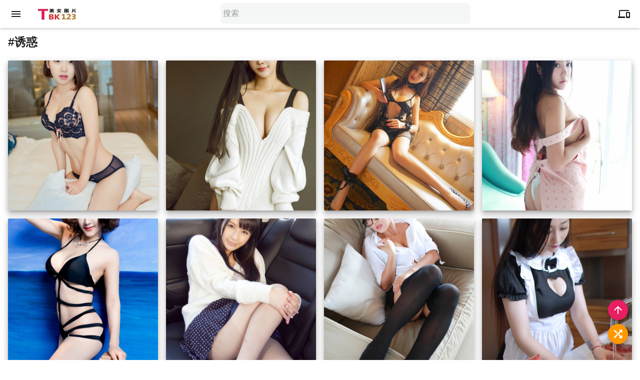

--- FILE ---
content_type: text/html; charset=UTF-8
request_url: https://www.tbk123.com/tag/%E8%AF%B1%E6%83%91/
body_size: 4191
content:
<!DOCTYPE HTML>
<html lang="zh-CN">
<head>
    <meta charset="UTF-8">
    <meta name="renderer" content="webkit">
    <meta name="viewport" content="width=device-width, initial-scale=1, maximum-scale=1">
    <title>标签 诱惑 下的文章 - TBK美女图片 - 美女图片</title>

    <!-- 使用url函数转换相关路径 -->
    <link rel="stylesheet" href="https://www.tbk123.com/usr/themes/mdphoto/css/mdui.css?20220526">
    <link rel="stylesheet" href="https://www.tbk123.com/usr/themes/mdphoto/css/fancybox.css?2022" />
    <link rel="stylesheet" href="https://www.tbk123.com/usr/themes/mdphoto/style.css?202206">
<meta name="apple-mobile-web-app-title" content="TBK美女图片 - 美女图片">
<link rel="apple-touch-icon" href="/favicon.ico">
<link rel="icon" href="/favicon.ico">
<!-- Twitter Cards -->
<meta name="twitter:card" content="summary_large_image" />
    <!-- 通过自有函数输出HTML头部信息 -->
<meta name="keywords" content="诱惑" />
<link rel="pingback" href="https://www.tbk123.com/action/xmlrpc" />
<link rel="EditURI" type="application/rsd+xml" title="RSD" href="https://www.tbk123.com/action/xmlrpc?rsd" />
<link rel="wlwmanifest" type="application/wlwmanifest+xml" href="https://www.tbk123.com/action/xmlrpc?wlw" />

<script type='text/javascript'>/* <![CDATA[ */
var globals = {"url":"https://www.tbk123.com/tag/%E8%AF%B1%E6%83%91//","mode":"3","cid":"index"};
/* ]]> */</script>
</head>
<body
  class="mdui-appbar-with-toolbar mdui-theme-layout-auto"
  id="p-d"
>
    
    
<header class="appbar mdui-appbar mdui-appbar-fixed">
  <div class="mdui-toolbar mdui-color-white">
    <button id="mdmenu" class="mdui-btn mdui-btn-icon mdui-ripple">
      <i class="mdui-icon material-icons">menu</i>
    </button>
    <a href="https://www.tbk123.com/" id="logo" class="mx-0 mdui-typo-title">
        <img class="mdui-img-fluid darkhidden" src="https://www.tbk123.com/usr/themes/mdphoto/img/logo.png" style="height:24px">
        <img class="mdui-img-fluid sunhidden" src="https://www.tbk123.com/usr/themes/mdphoto/img/logo-dark.png" style="height:24px">
        </a>
    <div class="mdui-toolbar-spacer mx-0.5">

<div class="mdui-textfield mdui-textfield-expandable mdui-center">
              <button class="mdui-textfield-icon mdui-btn mdui-btn-icon">
                <i class="mdui-icon material-icons">search</i>
              </button>
<form id="search" method="post" role="search" action="https://www.91suipai.com/">
              <input class="mdui-textfield-input"  type="text" name="s" placeholder="搜索"  required/></form>
              <button class="mdui-textfield-close mdui-btn mdui-btn-icon">
                <i class="mdui-icon material-icons">close</i>
              </button>
            </div>


    </div>

    <button class="mdui-btn mdui-btn-icon mdui-hidden-sm-down ewm mdui-ripple" data-title="手机扫码" data-desc="即可在手机端打开当前页面">
<i class="mdui-icon material-icons">devices</i>
  </button>
  
  </div>
</header>
<!-- end #header -->


<div class="main">
  <div class="mdui-drawer mdui-drawer-close" id="drawer">
    <div class="mdui-list" id="collapse">
    <a href="https://www.tbk123.com/">
      <li class="mdui-list-item mdui-ripple">
<i class="mdui-list-item-icon mdui-icon material-icons mdui-text-color-blue">near_me</i>
        <div class="mdui-list-item-content">首页</div>
      </li></a>

    <div class="mdui-collapse-item">
          <div class="mdui-collapse-item-header mdui-list-item mdui-ripple">
            <i class="
              mdui-list-item-icon
              mdui-icon
              material-icons
              mdui-text-color-green">widgets</i>
            <div class="mdui-list-item-content">分类</div>
            <i class="mdui-collapse-item-arrow mdui-icon material-icons">keyboard_arrow_down</i>
          </div>
          <div class="mdui-collapse-item-body mdui-list">
            
        <a href="https://www.tbk123.com/Aiyouwu/" class="mdui-list-item mdui-ripple">爱尤物</a><a href="https://www.tbk123.com/Xgyw/" class="mdui-list-item mdui-ripple">性感尤物</a><a href="https://www.tbk123.com/xiuren/" class="mdui-list-item mdui-ripple">秀人</a>          </div>
        </div>


    <a href="https://www.tbk123.com/tags.html">
      <li class="mdui-list-item mdui-ripple">
<i class="mdui-list-item-icon mdui-icon material-icons mdui-text-color-pink">filter_vintage</i>
        <div class="mdui-list-item-content">标签云</div>
      </li></a>



      <li class="mdui-subheader">Login</li>
 <a href="https://www.tbk123.com/admin/login.php">
      <li class="mdui-list-item mdui-ripple">
        <i class="mdui-list-item-icon mdui-icon material-icons mdui-text-color-deep-orange">person</i>
        <div class="mdui-list-item-content">登录</div>
      </li></a>
      
    </div>

  </div> <div class="mdui-container-fluid">

    
    
<h2 class="mdui-text-black mt-2 mx-1">#诱惑</h2>


<div class="mdui-row ze-row ajax-container my-2">
  <div class="mdui-col-xs-6  mdui-col-sm-4 mdui-col-md-3 mdui-col-lg-2 mdui-col-xxl-1 my-1 ajax-post ze-col in-load in-loaded">
  <div class="mdui-card mdui-shadow-8 mdui-img-rounded hovertop">
  <div class="mdui-card-media">  <a itemprop="url" href="https://www.tbk123.com/Aiyouwu/22089.html">
      <div class="zhao media "><img 
      src="https://www.tbk123.com/usr/themes/mdphoto/img/load.gif"  data-xurl="https://www.imageoss.com/images/2024/03/03/15da9c1573374a065.jpg" class="mdui-img-fluid item media-content scrollLoading"></div>
    <div class="mdui-card-media-covered mdui-color-transparent opacity-hidden">
      <div class="mdui-card-primary">
<div class="mdui-typo-title mdui-text-center">轻熟女雨夕丰乳肥臀大玩束缚捆绑诱惑</div>

      </div>    </div>
      
 <div class="mdui-card-media-covered mdui-card-media-covered-top mdui-color-transparent opacity-hidden">

<div class="mdui-card-primary mdui-text-right pt-1">
  
<span class="mdui-chip-title px-0">[58P]<i class="mdui-icon material-icons">insert_photo</i></span>
  
</div> 

    </div>
  
</a>
</div>
</div></div>
  <div class="mdui-col-xs-6  mdui-col-sm-4 mdui-col-md-3 mdui-col-lg-2 mdui-col-xxl-1 my-1 ajax-post ze-col in-load in-loaded">
  <div class="mdui-card mdui-shadow-8 mdui-img-rounded hovertop">
  <div class="mdui-card-media">  <a itemprop="url" href="https://www.tbk123.com/Aiyouwu/22080.html">
      <div class="zhao media "><img 
      src="https://www.tbk123.com/usr/themes/mdphoto/img/load.gif"  data-xurl="https://www.imageoss.com/images/2024/03/01/1583f249b3081e47b.jpg" class="mdui-img-fluid item media-content scrollLoading"></div>
    <div class="mdui-card-media-covered mdui-color-transparent opacity-hidden">
      <div class="mdui-card-primary">
<div class="mdui-typo-title mdui-text-center">翘臀尤物孙晚桐各种摆姿私拍很诱惑</div>

      </div>    </div>
      
 <div class="mdui-card-media-covered mdui-card-media-covered-top mdui-color-transparent opacity-hidden">

<div class="mdui-card-primary mdui-text-right pt-1">
  
<span class="mdui-chip-title px-0">[65P]<i class="mdui-icon material-icons">insert_photo</i></span>
  
</div> 

    </div>
  
</a>
</div>
</div></div>
  <div class="mdui-col-xs-6  mdui-col-sm-4 mdui-col-md-3 mdui-col-lg-2 mdui-col-xxl-1 my-1 ajax-post ze-col in-load in-loaded">
  <div class="mdui-card mdui-shadow-8 mdui-img-rounded hovertop">
  <div class="mdui-card-media">  <a itemprop="url" href="https://www.tbk123.com/Aiyouwu/22065.html">
      <div class="zhao media "><img 
      src="https://www.tbk123.com/usr/themes/mdphoto/img/load.gif"  data-xurl="https://www.imageoss.com/images/2024/02/26/1b6131dcc41489d2f.jpg" class="mdui-img-fluid item media-content scrollLoading"></div>
    <div class="mdui-card-media-covered mdui-color-transparent opacity-hidden">
      <div class="mdui-card-primary">
<div class="mdui-typo-title mdui-text-center">翘臀嫩模薄纱情趣曼妙身材诱惑十足</div>

      </div>    </div>
      
 <div class="mdui-card-media-covered mdui-card-media-covered-top mdui-color-transparent opacity-hidden">

<div class="mdui-card-primary mdui-text-right pt-1">
  
<span class="mdui-chip-title px-0">[50P]<i class="mdui-icon material-icons">insert_photo</i></span>
  
</div> 

    </div>
  
</a>
</div>
</div></div>
  <div class="mdui-col-xs-6  mdui-col-sm-4 mdui-col-md-3 mdui-col-lg-2 mdui-col-xxl-1 my-1 ajax-post ze-col in-load in-loaded">
  <div class="mdui-card mdui-shadow-8 mdui-img-rounded hovertop">
  <div class="mdui-card-media">  <a itemprop="url" href="https://www.tbk123.com/Aiyouwu/22059.html">
      <div class="zhao media "><img 
      src="https://www.tbk123.com/usr/themes/mdphoto/img/load.gif"  data-xurl="https://www.imageoss.com/images/2024/02/22/1db89180133a8d47c.jpg" class="mdui-img-fluid item media-content scrollLoading"></div>
    <div class="mdui-card-media-covered mdui-color-transparent opacity-hidden">
      <div class="mdui-card-primary">
<div class="mdui-typo-title mdui-text-center">翘臀美女玛鲁娜性感女仆制服很诱惑</div>

      </div>    </div>
      
 <div class="mdui-card-media-covered mdui-card-media-covered-top mdui-color-transparent opacity-hidden">

<div class="mdui-card-primary mdui-text-right pt-1">
  
<span class="mdui-chip-title px-0">[35P]<i class="mdui-icon material-icons">insert_photo</i></span>
  
</div> 

    </div>
  
</a>
</div>
</div></div>
  <div class="mdui-col-xs-6  mdui-col-sm-4 mdui-col-md-3 mdui-col-lg-2 mdui-col-xxl-1 my-1 ajax-post ze-col in-load in-loaded">
  <div class="mdui-card mdui-shadow-8 mdui-img-rounded hovertop">
  <div class="mdui-card-media">  <a itemprop="url" href="https://www.tbk123.com/Aiyouwu/22055.html">
      <div class="zhao media "><img 
      src="https://www.tbk123.com/usr/themes/mdphoto/img/load.gif"  data-xurl="https://www.imageoss.com/images/2024/02/21/1c0b2b6e38a29bd7c.jpg" class="mdui-img-fluid item media-content scrollLoading"></div>
    <div class="mdui-card-media-covered mdui-color-transparent opacity-hidden">
      <div class="mdui-card-primary">
<div class="mdui-typo-title mdui-text-center">翘臀美女安娜金透明丝袜诱惑十足</div>

      </div>    </div>
      
 <div class="mdui-card-media-covered mdui-card-media-covered-top mdui-color-transparent opacity-hidden">

<div class="mdui-card-primary mdui-text-right pt-1">
  
<span class="mdui-chip-title px-0">[46P]<i class="mdui-icon material-icons">insert_photo</i></span>
  
</div> 

    </div>
  
</a>
</div>
</div></div>
  <div class="mdui-col-xs-6  mdui-col-sm-4 mdui-col-md-3 mdui-col-lg-2 mdui-col-xxl-1 my-1 ajax-post ze-col in-load in-loaded">
  <div class="mdui-card mdui-shadow-8 mdui-img-rounded hovertop">
  <div class="mdui-card-media">  <a itemprop="url" href="https://www.tbk123.com/Aiyouwu/22053.html">
      <div class="zhao media "><img 
      src="https://www.tbk123.com/usr/themes/mdphoto/img/load.gif"  data-xurl="https://www.imageoss.com/images/2024/02/21/128496728cf0cff28.jpg" class="mdui-img-fluid item media-content scrollLoading"></div>
    <div class="mdui-card-media-covered mdui-color-transparent opacity-hidden">
      <div class="mdui-card-primary">
<div class="mdui-typo-title mdui-text-center">翘臀萝莉佳苗华酒店私拍张腿晒诱惑</div>

      </div>    </div>
      
 <div class="mdui-card-media-covered mdui-card-media-covered-top mdui-color-transparent opacity-hidden">

<div class="mdui-card-primary mdui-text-right pt-1">
  
<span class="mdui-chip-title px-0">[67P]<i class="mdui-icon material-icons">insert_photo</i></span>
  
</div> 

    </div>
  
</a>
</div>
</div></div>
  <div class="mdui-col-xs-6  mdui-col-sm-4 mdui-col-md-3 mdui-col-lg-2 mdui-col-xxl-1 my-1 ajax-post ze-col in-load in-loaded">
  <div class="mdui-card mdui-shadow-8 mdui-img-rounded hovertop">
  <div class="mdui-card-media">  <a itemprop="url" href="https://www.tbk123.com/Aiyouwu/22052.html">
      <div class="zhao media "><img 
      src="https://www.tbk123.com/usr/themes/mdphoto/img/load.gif"  data-xurl="https://www.imageoss.com/images/2024/02/21/1a11039f1213e456f.jpg" class="mdui-img-fluid item media-content scrollLoading"></div>
    <div class="mdui-card-media-covered mdui-color-transparent opacity-hidden">
      <div class="mdui-card-primary">
<div class="mdui-typo-title mdui-text-center">翘臀玛鲁娜黑丝诱惑变身绝色女秘书</div>

      </div>    </div>
      
 <div class="mdui-card-media-covered mdui-card-media-covered-top mdui-color-transparent opacity-hidden">

<div class="mdui-card-primary mdui-text-right pt-1">
  
<span class="mdui-chip-title px-0">[46P]<i class="mdui-icon material-icons">insert_photo</i></span>
  
</div> 

    </div>
  
</a>
</div>
</div></div>
  <div class="mdui-col-xs-6  mdui-col-sm-4 mdui-col-md-3 mdui-col-lg-2 mdui-col-xxl-1 my-1 ajax-post ze-col in-load in-loaded">
  <div class="mdui-card mdui-shadow-8 mdui-img-rounded hovertop">
  <div class="mdui-card-media">  <a itemprop="url" href="https://www.tbk123.com/Aiyouwu/22044.html">
      <div class="zhao media "><img 
      src="https://www.tbk123.com/usr/themes/mdphoto/img/load.gif"  data-xurl="https://www.imageoss.com/images/2024/02/19/1028d65e7d276a7ed.jpg" class="mdui-img-fluid item media-content scrollLoading"></div>
    <div class="mdui-card-media-covered mdui-color-transparent opacity-hidden">
      <div class="mdui-card-primary">
<div class="mdui-typo-title mdui-text-center">俏丽小女仆妲己制服诱惑香艳来袭</div>

      </div>    </div>
      
 <div class="mdui-card-media-covered mdui-card-media-covered-top mdui-color-transparent opacity-hidden">

<div class="mdui-card-primary mdui-text-right pt-1">
  
<span class="mdui-chip-title px-0">[42P]<i class="mdui-icon material-icons">insert_photo</i></span>
  
</div> 

    </div>
  
</a>
</div>
</div></div>
  <div class="mdui-col-xs-6  mdui-col-sm-4 mdui-col-md-3 mdui-col-lg-2 mdui-col-xxl-1 my-1 ajax-post ze-col in-load in-loaded">
  <div class="mdui-card mdui-shadow-8 mdui-img-rounded hovertop">
  <div class="mdui-card-media">  <a itemprop="url" href="https://www.tbk123.com/Aiyouwu/22038.html">
      <div class="zhao media "><img 
      src="https://www.tbk123.com/usr/themes/mdphoto/img/load.gif"  data-xurl="https://www.imageoss.com/images/2024/02/15/1c97ee5799b0f8d40.jpg" class="mdui-img-fluid item media-content scrollLoading"></div>
    <div class="mdui-card-media-covered mdui-color-transparent opacity-hidden">
      <div class="mdui-card-primary">
<div class="mdui-typo-title mdui-text-center">气质御姐杨晨晨诱惑私房秀好身材</div>

      </div>    </div>
      
 <div class="mdui-card-media-covered mdui-card-media-covered-top mdui-color-transparent opacity-hidden">

<div class="mdui-card-primary mdui-text-right pt-1">
  
<span class="mdui-chip-title px-0">[41P]<i class="mdui-icon material-icons">insert_photo</i></span>
  
</div> 

    </div>
  
</a>
</div>
</div></div>
  <div class="mdui-col-xs-6  mdui-col-sm-4 mdui-col-md-3 mdui-col-lg-2 mdui-col-xxl-1 my-1 ajax-post ze-col in-load in-loaded">
  <div class="mdui-card mdui-shadow-8 mdui-img-rounded hovertop">
  <div class="mdui-card-media">  <a itemprop="url" href="https://www.tbk123.com/Aiyouwu/22037.html">
      <div class="zhao media "><img 
      src="https://www.tbk123.com/usr/themes/mdphoto/img/load.gif"  data-xurl="https://www.imageoss.com/images/2024/02/15/12e09f9021372229e.jpg" class="mdui-img-fluid item media-content scrollLoading"></div>
    <div class="mdui-card-media-covered mdui-color-transparent opacity-hidden">
      <div class="mdui-card-primary">
<div class="mdui-typo-title mdui-text-center">气质御姐小热巴私房诱惑极致吸睛</div>

      </div>    </div>
      
 <div class="mdui-card-media-covered mdui-card-media-covered-top mdui-color-transparent opacity-hidden">

<div class="mdui-card-primary mdui-text-right pt-1">
  
<span class="mdui-chip-title px-0">[50P]<i class="mdui-icon material-icons">insert_photo</i></span>
  
</div> 

    </div>
  
</a>
</div>
</div></div>
  <div class="mdui-col-xs-6  mdui-col-sm-4 mdui-col-md-3 mdui-col-lg-2 mdui-col-xxl-1 my-1 ajax-post ze-col in-load in-loaded">
  <div class="mdui-card mdui-shadow-8 mdui-img-rounded hovertop">
  <div class="mdui-card-media">  <a itemprop="url" href="https://www.tbk123.com/Aiyouwu/22036.html">
      <div class="zhao media "><img 
      src="https://www.tbk123.com/usr/themes/mdphoto/img/load.gif"  data-xurl="https://www.imageoss.com/images/2024/02/15/1dd7159bba5713942.jpg" class="mdui-img-fluid item media-content scrollLoading"></div>
    <div class="mdui-card-media-covered mdui-color-transparent opacity-hidden">
      <div class="mdui-card-primary">
<div class="mdui-typo-title mdui-text-center">气质御姐幂书比基尼诱惑性感无比</div>

      </div>    </div>
      
 <div class="mdui-card-media-covered mdui-card-media-covered-top mdui-color-transparent opacity-hidden">

<div class="mdui-card-primary mdui-text-right pt-1">
  
<span class="mdui-chip-title px-0">[50P]<i class="mdui-icon material-icons">insert_photo</i></span>
  
</div> 

    </div>
  
</a>
</div>
</div></div>
  <div class="mdui-col-xs-6  mdui-col-sm-4 mdui-col-md-3 mdui-col-lg-2 mdui-col-xxl-1 my-1 ajax-post ze-col in-load in-loaded">
  <div class="mdui-card mdui-shadow-8 mdui-img-rounded hovertop">
  <div class="mdui-card-media">  <a itemprop="url" href="https://www.tbk123.com/Aiyouwu/22032.html">
      <div class="zhao media "><img 
      src="https://www.tbk123.com/usr/themes/mdphoto/img/load.gif"  data-xurl="https://www.imageoss.com/images/2024/02/14/194a92f741165f41f.jpg" class="mdui-img-fluid item media-content scrollLoading"></div>
    <div class="mdui-card-media-covered mdui-color-transparent opacity-hidden">
      <div class="mdui-card-primary">
<div class="mdui-typo-title mdui-text-center">气质少女小珂luka白丝制服诱惑动人</div>

      </div>    </div>
      
 <div class="mdui-card-media-covered mdui-card-media-covered-top mdui-color-transparent opacity-hidden">

<div class="mdui-card-primary mdui-text-right pt-1">
  
<span class="mdui-chip-title px-0">[56P]<i class="mdui-icon material-icons">insert_photo</i></span>
  
</div> 

    </div>
  
</a>
</div>
</div></div>
</div>

<div class="my-3 mdui-block mdui-text-center ajax-pagination">
<div class="mdui-btn-group"><a href="https://www.tbk123.com/tag/%E8%AF%B1%E6%83%91/1/" class="mdui-btn-active mdui-btn mdui-ripple mdui-text-color-pink">1</a><a href="https://www.tbk123.com/tag/%E8%AF%B1%E6%83%91/2/"  class="mdui-btn mdui-ripple mdui-text-color-pink">2</a><a href="https://www.tbk123.com/tag/%E8%AF%B1%E6%83%91/3/"  class="mdui-btn mdui-ripple mdui-text-color-pink">3</a><span class="mdui-btn mdui-ripple mdui-text-color-pink">...</span><a href="https://www.tbk123.com/tag/%E8%AF%B1%E6%83%91/57/"  class="mdui-btn mdui-ripple mdui-text-color-pink">57</a><a href="https://www.tbk123.com/tag/%E8%AF%B1%E6%83%91/2/" class="mdui-btn mdui-ripple mdui-text-color-pink ajax-next"><i class="mdui-icon material-icons">chevron_right</i></a></div></div>
<div class="my-3 mdui-block mdui-text-center ajax-spinner mdui-hidden">
<div class="mdui-spinner"></div>
</div>
<div class="my-3 mdui-block mdui-text-center mdui-hidden ajax-nomore">
<div class="mdui-chip mdui-color-blue-grey-50 px-3">
  <span class="mdui-chip-title mdui-text-color-grey-700">😋已经到底啦！</span>
</div>
</div>














    </div>

<div class="mdui-fab-fixed z-10" mdui-fab>
        <button class="mdui-fab mdui-fab-mini mdui-ripple mdui-color-pink mdui-btn-block mb-1" id="widget-top" mdui-tooltip="{content: '返回顶部', position: 'left'}">
          <i class="mdui-icon material-icons">arrow_upward</i>
        </button>
        <button class="mdui-fab mdui-fab-mini mdui-ripple mdui-color-red mdui-btn-block mb-1 mdui-hidden" id="widget-comment" mdui-tooltip="{content: '评论', position: 'left'}">
          <i class="mdui-icon material-icons">mode_comment</i>
        </button>
        <a href="https://www.tbk123.com/Aiyouwu/20869.html" class="mdui-fab mdui-fab-mini mdui-ripple mdui-color-orange mdui-btn-block mb-1" mdui-tooltip="{content: '随机', position: 'left'}">
           <svg class="mdui-icon material-icons mdui-text-color-white-text" focusable="false" aria-hidden="true" viewBox="0 0 24 24" data-testid="ShuffleIcon" tabindex="-1" title="Shuffle" stroke="currentColor" fill="currentColor"><path d="M10.59 9.17 5.41 4 4 5.41l5.17 5.17 1.42-1.41zM14.5 4l2.04 2.04L4 18.59 5.41 20 17.96 7.46 20 9.5V4h-5.5zm.33 9.41-1.41 1.41 3.13 3.13L14.5 20H20v-5.5l-2.04 2.04-3.13-3.13z"></path></svg>
        </a>

    </div>






<footer class="footer-nav mdui-color-grey-100 mdui-color-theme mdui-valign mt-4">
  <div class="mdui-container">

      <div class="mdui-text-center mdui-text-color-theme-text">Copyright © 2026 <a href="https://www.tbk123.com/" class="mdui-text-color-theme-text">TBK美女图片 - 美女图片</a>  </div>
<div class="mdui-hidden"><script>
  var _paq = window._paq = window._paq || [];
  /* tracker methods like "setCustomDimension" should be called before "trackPageView" */
  _paq.push(['trackPageView']);
  _paq.push(['enableLinkTracking']);
  (function() {
    var u="https://www.umamis.top/";
    _paq.push(['setTrackerUrl', u+'matomo.php']);
    _paq.push(['setSiteId', 'PDGxzmn1MOJ3OMmEowrqL42Kj']);
    var d=document, g=d.createElement('script'), s=d.getElementsByTagName('script')[0];
    g.async=true; g.src=u+'matomo.js'; s.parentNode.insertBefore(g,s);
  })();
</script></div>
    </div>
</footer>

</div><!-- end main -->



<script src="https://www.tbk123.com/usr/themes/mdphoto/js/mdui.min.js?2022"></script>
<script src="https://www.tbk123.com/usr/themes/mdphoto/js/fancybox.umd.js"></script>
<script src="https://www.tbk123.com/usr/themes/mdphoto/js/jr-qrcode.min.js"></script>
<script src="https://www.tbk123.com/usr/themes/mdphoto/js/main.js?202205"></script>
</body>
</html>



--- FILE ---
content_type: text/css
request_url: https://www.tbk123.com/usr/themes/mdphoto/css/mdui.css?20220526
body_size: 43242
content:
/*!
 * mdui 1.0.2 (https://mdui.org)
 * Copyright 2016-2021 zdhxiong
 * Licensed under MIT
 *//*! normalize.css v8.0.1 | MIT License | github.com/necolas/normalize.css */

/* Document
   ========================================================================== */

/**
 * 1. Correct the line height in all browsers.
 * 2. Prevent adjustments of font size after orientation changes in iOS.
 */

html {
  line-height: 1.15; /* 1 */
  -webkit-text-size-adjust: 100%; /* 2 */
}

/* Sections
   ========================================================================== */

/**
 * Remove the margin in all browsers.
 */

body {
  margin: 0;
}

/**
 * Render the `main` element consistently in IE.
 */

main {
  display: block;
}

/**
 * Correct the font size and margin on `h1` elements within `section` and
 * `article` contexts in Chrome, Firefox, and Safari.
 */

h1 {
  font-size: 2em;
  margin: 0.67em 0;
}

/* Grouping content
   ========================================================================== */

/**
 * 1. Add the correct box sizing in Firefox.
 * 2. Show the overflow in Edge and IE.
 */

hr {
  -webkit-box-sizing: content-box;
          box-sizing: content-box; /* 1 */
  height: 0; /* 1 */
  overflow: visible; /* 2 */
}

/**
 * 1. Correct the inheritance and scaling of font size in all browsers.
 * 2. Correct the odd `em` font sizing in all browsers.
 */

pre {
  font-family: monospace, monospace; /* 1 */
  font-size: 1em; /* 2 */
}

/* Text-level semantics
   ========================================================================== */

/**
 * Remove the gray background on active links in IE 10.
 */

a {
  background-color: transparent;
}

/**
 * 1. Remove the bottom border in Chrome 57-
 * 2. Add the correct text decoration in Chrome, Edge, IE, Opera, and Safari.
 */

abbr[title] {
  border-bottom: none; /* 1 */
  text-decoration: underline; /* 2 */
  -webkit-text-decoration: underline dotted;
          text-decoration: underline dotted; /* 2 */
}

/**
 * Add the correct font weight in Chrome, Edge, and Safari.
 */

b,
strong {
  font-weight: bolder;
}

/**
 * 1. Correct the inheritance and scaling of font size in all browsers.
 * 2. Correct the odd `em` font sizing in all browsers.
 */

code,
kbd,
samp {
  font-family: monospace, monospace; /* 1 */
  font-size: 1em; /* 2 */
}

/**
 * Add the correct font size in all browsers.
 */

small {
  font-size: 80%;
}

/**
 * Prevent `sub` and `sup` elements from affecting the line height in
 * all browsers.
 */

sub,
sup {
  font-size: 75%;
  line-height: 0;
  position: relative;
  vertical-align: baseline;
}

sub {
  bottom: -0.25em;
}

sup {
  top: -0.5em;
}

/* Embedded content
   ========================================================================== */

/**
 * Remove the border on images inside links in IE 10.
 */

img {
  border-style: none;
}

/* Forms
   ========================================================================== */

/**
 * 1. Change the font styles in all browsers.
 * 2. Remove the margin in Firefox and Safari.
 */

button,
input,
optgroup,
select,
textarea {
  font-family: inherit; /* 1 */
  font-size: 100%; /* 1 */
  line-height: 1.15; /* 1 */
  margin: 0; /* 2 */
}

/**
 * Show the overflow in IE.
 * 1. Show the overflow in Edge.
 */

button,
input { /* 1 */
  overflow: visible;
}

/**
 * Remove the inheritance of text transform in Edge, Firefox, and IE.
 * 1. Remove the inheritance of text transform in Firefox.
 */

button,
select { /* 1 */
  text-transform: none;
}

/**
 * Correct the inability to style clickable types in iOS and Safari.
 */

button,
[type="button"],
[type="reset"],
[type="submit"] {
  -webkit-appearance: button;
}

/**
 * Remove the inner border and padding in Firefox.
 */

button::-moz-focus-inner,
[type="button"]::-moz-focus-inner,
[type="reset"]::-moz-focus-inner,
[type="submit"]::-moz-focus-inner {
  border-style: none;
  padding: 0;
}

/**
 * Restore the focus styles unset by the previous rule.
 */

button:-moz-focusring,
[type="button"]:-moz-focusring,
[type="reset"]:-moz-focusring,
[type="submit"]:-moz-focusring {
  outline: 1px dotted ButtonText;
}

/**
 * Correct the padding in Firefox.
 */

fieldset {
  padding: 0.35em 0.75em 0.625em;
}

/**
 * 1. Correct the text wrapping in Edge and IE.
 * 2. Correct the color inheritance from `fieldset` elements in IE.
 * 3. Remove the padding so developers are not caught out when they zero out
 *    `fieldset` elements in all browsers.
 */

legend {
  -webkit-box-sizing: border-box;
          box-sizing: border-box; /* 1 */
  color: inherit; /* 2 */
  display: table; /* 1 */
  max-width: 100%; /* 1 */
  padding: 0; /* 3 */
  white-space: normal; /* 1 */
}

/**
 * Add the correct vertical alignment in Chrome, Firefox, and Opera.
 */

progress {
  vertical-align: baseline;
}

/**
 * Remove the default vertical scrollbar in IE 10+.
 */

textarea {
  overflow: auto;
}

/**
 * 1. Add the correct box sizing in IE 10.
 * 2. Remove the padding in IE 10.
 */

[type="checkbox"],
[type="radio"] {
  -webkit-box-sizing: border-box;
          box-sizing: border-box; /* 1 */
  padding: 0; /* 2 */
}

/**
 * Correct the cursor style of increment and decrement buttons in Chrome.
 */

[type="number"]::-webkit-inner-spin-button,
[type="number"]::-webkit-outer-spin-button {
  height: auto;
}

/**
 * 1. Correct the odd appearance in Chrome and Safari.
 * 2. Correct the outline style in Safari.
 */

[type="search"] {
  -webkit-appearance: textfield; /* 1 */
  outline-offset: -2px; /* 2 */
}

/**
 * Remove the inner padding in Chrome and Safari on macOS.
 */

[type="search"]::-webkit-search-decoration {
  -webkit-appearance: none;
}

/**
 * 1. Correct the inability to style clickable types in iOS and Safari.
 * 2. Change font properties to `inherit` in Safari.
 */

::-webkit-file-upload-button {
  -webkit-appearance: button; /* 1 */
  font: inherit; /* 2 */
}

/* Interactive
   ========================================================================== */

/*
 * Add the correct display in Edge, IE 10+, and Firefox.
 */

details {
  display: block;
}

/*
 * Add the correct display in all browsers.
 */

summary {
  display: list-item;
}

/* Misc
   ========================================================================== */

/**
 * Add the correct display in IE 10+.
 */

template {
  display: none;
}
/**
 * =============================================================================
 * ************   公共样式   ************
 * =============================================================================
 */
* {
  -webkit-tap-highlight-color: transparent;
}
body {
  color: rgba(0, 0, 0, 0.87);
  font-size: 14px;
  font-family: -apple-system, BlinkMacSystemFont, 'Microsoft YaHei', sans-serif;
  background-color: #fff;
}
@media (min-width: 600px) {
  body {
    font-size: 14.5px;
  }
}
@media (min-width: 1024px) {
  body {
    font-size: 15px;
  }
}
body *::-webkit-scrollbar {
  width: 5px;
  height: 5px;
  background: transparent;
}
@media (min-width: 1024px) {
  body *::-webkit-scrollbar {
    width: 8px;
    height: 8px;
  }
}
body *::-webkit-scrollbar-thumb {
  background: rgba(0, 0, 0, 0.2);
}
/* 锁定屏幕 */
body.mdui-locked {
  overflow: hidden;
}
/* 遮罩层 */
.mdui-overlay {
  position: fixed;
  top: 0;
  right: 0;
  bottom: 0;
  left: 0;
  z-index: 2000;
  background: rgba(0,0,0,.4);
  -webkit-backface-visibility: hidden;
          backface-visibility: hidden;
  visibility: hidden;
  opacity: 0;
  -webkit-transition-duration: 0.3s;
          transition-duration: 0.3s;
  -webkit-transition-property: opacity, visibility;
  transition-property: opacity, visibility;
  will-change: opacity;
}
/* 显示遮罩层 */
.mdui-overlay-show {
  visibility: visible;
  opacity: 1;
}
/* 取消 transition 过渡效果 */
.mdui-no-transition {
  -webkit-transition-property: none !important;
  transition-property: none !important;
}
/**
 * =============================================================================
 * ************   Global dark   ************
 * =============================================================================
 */
@media (prefers-color-scheme: dark) {
  .mdui-theme-layout-auto {
    color: #fff;
    background-color: #303030;
  }
  .mdui-theme-layout-auto *::-webkit-scrollbar {
    width: 5px;
    height: 5px;
    background: transparent;
  }
  .mdui-theme-layout-auto *::-webkit-scrollbar-thumb {
    background: rgba(255, 255, 255, 0.3);
  }
}
@media (prefers-color-scheme: dark) and (min-width: 1024px) {
  .mdui-theme-layout-auto *::-webkit-scrollbar {
    width: 8px;
    height: 8px;
  }
}
/**
 * =============================================================================
 * ************   Color 颜色   ************
 * =============================================================================
 */
/**
 * .mdui-theme-primary-[color] .mdui-color-theme
 * .mdui-theme-primary-[color] .mdui-color-theme-[degree]
 */
 @media (prefers-color-scheme: dark) {
 #p-d.mdui-theme-layout-auto .footer-nav, #p-d.mdui-theme-layout-auto .footer-nav-left, #p-d.mdui-theme-layout-auto .footer-nav-right {
    background-color: #212121!important;
}
}
.mdui-theme-primary-amber .mdui-color-theme {
  background-color: #FFC107 !important;
  color: rgba(0, 0, 0, 0.87) !important;
}
.mdui-theme-primary-amber .mdui-color-theme-50 {
  background-color: #FFF8E1 !important;
  color: rgba(0, 0, 0, 0.87) !important;
}
.mdui-theme-primary-amber .mdui-color-theme-100 {
  background-color: #FFECB3 !important;
  color: rgba(0, 0, 0, 0.87) !important;
}
.mdui-theme-primary-amber .mdui-color-theme-200 {
  background-color: #FFE082 !important;
  color: rgba(0, 0, 0, 0.87) !important;
}
.mdui-theme-primary-amber .mdui-color-theme-300 {
  background-color: #FFD54F !important;
  color: rgba(0, 0, 0, 0.87) !important;
}
.mdui-theme-primary-amber .mdui-color-theme-400 {
  background-color: #FFCA28 !important;
  color: rgba(0, 0, 0, 0.87) !important;
}
.mdui-theme-primary-amber .mdui-color-theme-500 {
  background-color: #FFC107 !important;
  color: rgba(0, 0, 0, 0.87) !important;
}
.mdui-theme-primary-amber .mdui-color-theme-600 {
  background-color: #FFB300 !important;
  color: rgba(0, 0, 0, 0.87) !important;
}
.mdui-theme-primary-amber .mdui-color-theme-700 {
  background-color: #FFA000 !important;
  color: rgba(0, 0, 0, 0.87) !important;
}
.mdui-theme-primary-amber .mdui-color-theme-800 {
  background-color: #FF8F00 !important;
  color: rgba(0, 0, 0, 0.87) !important;
}
.mdui-theme-primary-amber .mdui-color-theme-900 {
  background-color: #FF6F00 !important;
  color: rgba(0, 0, 0, 0.87) !important;
}
.mdui-theme-primary-blue .mdui-color-theme {
  background-color: #2196F3 !important;
  color: rgba(0, 0, 0, 0.87) !important;
}
.mdui-theme-primary-blue .mdui-color-theme-50 {
  background-color: #E3F2FD !important;
  color: rgba(0, 0, 0, 0.87) !important;
}
.mdui-theme-primary-blue .mdui-color-theme-100 {
  background-color: #BBDEFB !important;
  color: rgba(0, 0, 0, 0.87) !important;
}
.mdui-theme-primary-blue .mdui-color-theme-200 {
  background-color: #90CAF9 !important;
  color: rgba(0, 0, 0, 0.87) !important;
}
.mdui-theme-primary-blue .mdui-color-theme-300 {
  background-color: #64B5F6 !important;
  color: rgba(0, 0, 0, 0.87) !important;
}
.mdui-theme-primary-blue .mdui-color-theme-400 {
  background-color: #42A5F5 !important;
  color: rgba(0, 0, 0, 0.87) !important;
}
.mdui-theme-primary-blue .mdui-color-theme-500 {
  background-color: #2196F3 !important;
  color: rgba(0, 0, 0, 0.87) !important;
}
.mdui-theme-primary-blue .mdui-color-theme-600 {
  background-color: #1E88E5 !important;
  color: #ffffff !important;
}
.mdui-theme-primary-blue .mdui-color-theme-700 {
  background-color: #1976D2 !important;
  color: #ffffff !important;
}
.mdui-theme-primary-blue .mdui-color-theme-800 {
  background-color: #1565C0 !important;
  color: #ffffff !important;
}
.mdui-theme-primary-blue .mdui-color-theme-900 {
  background-color: #0D47A1 !important;
  color: #ffffff !important;
}
.mdui-theme-primary-blue-grey .mdui-color-theme {
  background-color: #607D8B !important;
  color: #ffffff !important;
}
.mdui-theme-primary-blue-grey .mdui-color-theme-50 {
  background-color: #ECEFF1 !important;
  color: rgba(0, 0, 0, 0.87) !important;
}
.mdui-theme-primary-blue-grey .mdui-color-theme-100 {
  background-color: #CFD8DC !important;
  color: rgba(0, 0, 0, 0.87) !important;
}
.mdui-theme-primary-blue-grey .mdui-color-theme-200 {
  background-color: #B0BEC5 !important;
  color: rgba(0, 0, 0, 0.87) !important;
}
.mdui-theme-primary-blue-grey .mdui-color-theme-300 {
  background-color: #90A4AE !important;
  color: rgba(0, 0, 0, 0.87) !important;
}
.mdui-theme-primary-blue-grey .mdui-color-theme-400 {
  background-color: #78909C !important;
  color: #ffffff !important;
}
.mdui-theme-primary-blue-grey .mdui-color-theme-500 {
  background-color: #607D8B !important;
  color: #ffffff !important;
}
.mdui-theme-primary-blue-grey .mdui-color-theme-600 {
  background-color: #546E7A !important;
  color: #ffffff !important;
}
.mdui-theme-primary-blue-grey .mdui-color-theme-700 {
  background-color: #455A64 !important;
  color: #ffffff !important;
}
.mdui-theme-primary-blue-grey .mdui-color-theme-800 {
  background-color: #37474F !important;
  color: #ffffff !important;
}
.mdui-theme-primary-blue-grey .mdui-color-theme-900 {
  background-color: #263238 !important;
  color: #ffffff !important;
}
.mdui-theme-primary-brown .mdui-color-theme {
  background-color: #795548 !important;
  color: #ffffff !important;
}
.mdui-theme-primary-brown .mdui-color-theme-50 {
  background-color: #EFEBE9 !important;
  color: rgba(0, 0, 0, 0.87) !important;
}
.mdui-theme-primary-brown .mdui-color-theme-100 {
  background-color: #D7CCC8 !important;
  color: rgba(0, 0, 0, 0.87) !important;
}
.mdui-theme-primary-brown .mdui-color-theme-200 {
  background-color: #BCAAA4 !important;
  color: rgba(0, 0, 0, 0.87) !important;
}
.mdui-theme-primary-brown .mdui-color-theme-300 {
  background-color: #A1887F !important;
  color: #ffffff !important;
}
.mdui-theme-primary-brown .mdui-color-theme-400 {
  background-color: #8D6E63 !important;
  color: #ffffff !important;
}
.mdui-theme-primary-brown .mdui-color-theme-500 {
  background-color: #795548 !important;
  color: #ffffff !important;
}
.mdui-theme-primary-brown .mdui-color-theme-600 {
  background-color: #6D4C41 !important;
  color: #ffffff !important;
}
.mdui-theme-primary-brown .mdui-color-theme-700 {
  background-color: #5D4037 !important;
  color: #ffffff !important;
}
.mdui-theme-primary-brown .mdui-color-theme-800 {
  background-color: #4E342E !important;
  color: #ffffff !important;
}
.mdui-theme-primary-brown .mdui-color-theme-900 {
  background-color: #3E2723 !important;
  color: #ffffff !important;
}
.mdui-theme-primary-cyan .mdui-color-theme {
  background-color: #00BCD4 !important;
  color: rgba(0, 0, 0, 0.87) !important;
}
.mdui-theme-primary-cyan .mdui-color-theme-50 {
  background-color: #E0F7FA !important;
  color: rgba(0, 0, 0, 0.87) !important;
}
.mdui-theme-primary-cyan .mdui-color-theme-100 {
  background-color: #B2EBF2 !important;
  color: rgba(0, 0, 0, 0.87) !important;
}
.mdui-theme-primary-cyan .mdui-color-theme-200 {
  background-color: #80DEEA !important;
  color: rgba(0, 0, 0, 0.87) !important;
}
.mdui-theme-primary-cyan .mdui-color-theme-300 {
  background-color: #4DD0E1 !important;
  color: rgba(0, 0, 0, 0.87) !important;
}
.mdui-theme-primary-cyan .mdui-color-theme-400 {
  background-color: #26C6DA !important;
  color: rgba(0, 0, 0, 0.87) !important;
}
.mdui-theme-primary-cyan .mdui-color-theme-500 {
  background-color: #00BCD4 !important;
  color: rgba(0, 0, 0, 0.87) !important;
}
.mdui-theme-primary-cyan .mdui-color-theme-600 {
  background-color: #00ACC1 !important;
  color: rgba(0, 0, 0, 0.87) !important;
}
.mdui-theme-primary-cyan .mdui-color-theme-700 {
  background-color: #0097A7 !important;
  color: #ffffff !important;
}
.mdui-theme-primary-cyan .mdui-color-theme-800 {
  background-color: #00838F !important;
  color: #ffffff !important;
}
.mdui-theme-primary-cyan .mdui-color-theme-900 {
  background-color: #006064 !important;
  color: #ffffff !important;
}
.mdui-theme-primary-deep-orange .mdui-color-theme {
  background-color: #FF5722 !important;
  color: rgba(0, 0, 0, 0.87) !important;
}
.mdui-theme-primary-deep-orange .mdui-color-theme-50 {
  background-color: #FBE9E7 !important;
  color: rgba(0, 0, 0, 0.87) !important;
}
.mdui-theme-primary-deep-orange .mdui-color-theme-100 {
  background-color: #FFCCBC !important;
  color: rgba(0, 0, 0, 0.87) !important;
}
.mdui-theme-primary-deep-orange .mdui-color-theme-200 {
  background-color: #FFAB91 !important;
  color: rgba(0, 0, 0, 0.87) !important;
}
.mdui-theme-primary-deep-orange .mdui-color-theme-300 {
  background-color: #FF8A65 !important;
  color: rgba(0, 0, 0, 0.87) !important;
}
.mdui-theme-primary-deep-orange .mdui-color-theme-400 {
  background-color: #FF7043 !important;
  color: rgba(0, 0, 0, 0.87) !important;
}
.mdui-theme-primary-deep-orange .mdui-color-theme-500 {
  background-color: #FF5722 !important;
  color: rgba(0, 0, 0, 0.87) !important;
}
.mdui-theme-primary-deep-orange .mdui-color-theme-600 {
  background-color: #F4511E !important;
  color: #ffffff !important;
}
.mdui-theme-primary-deep-orange .mdui-color-theme-700 {
  background-color: #E64A19 !important;
  color: #ffffff !important;
}
.mdui-theme-primary-deep-orange .mdui-color-theme-800 {
  background-color: #D84315 !important;
  color: #ffffff !important;
}
.mdui-theme-primary-deep-orange .mdui-color-theme-900 {
  background-color: #BF360C !important;
  color: #ffffff !important;
}
.mdui-theme-primary-deep-purple .mdui-color-theme {
  background-color: #673AB7 !important;
  color: #ffffff !important;
}
.mdui-theme-primary-deep-purple .mdui-color-theme-50 {
  background-color: #EDE7F6 !important;
  color: rgba(0, 0, 0, 0.87) !important;
}
.mdui-theme-primary-deep-purple .mdui-color-theme-100 {
  background-color: #D1C4E9 !important;
  color: rgba(0, 0, 0, 0.87) !important;
}
.mdui-theme-primary-deep-purple .mdui-color-theme-200 {
  background-color: #B39DDB !important;
  color: rgba(0, 0, 0, 0.87) !important;
}
.mdui-theme-primary-deep-purple .mdui-color-theme-300 {
  background-color: #9575CD !important;
  color: #ffffff !important;
}
.mdui-theme-primary-deep-purple .mdui-color-theme-400 {
  background-color: #7E57C2 !important;
  color: #ffffff !important;
}
.mdui-theme-primary-deep-purple .mdui-color-theme-500 {
  background-color: #673AB7 !important;
  color: #ffffff !important;
}
.mdui-theme-primary-deep-purple .mdui-color-theme-600 {
  background-color: #5E35B1 !important;
  color: #ffffff !important;
}
.mdui-theme-primary-deep-purple .mdui-color-theme-700 {
  background-color: #512DA8 !important;
  color: #ffffff !important;
}
.mdui-theme-primary-deep-purple .mdui-color-theme-800 {
  background-color: #4527A0 !important;
  color: #ffffff !important;
}
.mdui-theme-primary-deep-purple .mdui-color-theme-900 {
  background-color: #311B92 !important;
  color: #ffffff !important;
}
.mdui-theme-primary-green .mdui-color-theme {
  background-color: #4CAF50 !important;
  color: rgba(0, 0, 0, 0.87) !important;
}
.mdui-theme-primary-green .mdui-color-theme-50 {
  background-color: #E8F5E9 !important;
  color: rgba(0, 0, 0, 0.87) !important;
}
.mdui-theme-primary-green .mdui-color-theme-100 {
  background-color: #C8E6C9 !important;
  color: rgba(0, 0, 0, 0.87) !important;
}
.mdui-theme-primary-green .mdui-color-theme-200 {
  background-color: #A5D6A7 !important;
  color: rgba(0, 0, 0, 0.87) !important;
}
.mdui-theme-primary-green .mdui-color-theme-300 {
  background-color: #81C784 !important;
  color: rgba(0, 0, 0, 0.87) !important;
}
.mdui-theme-primary-green .mdui-color-theme-400 {
  background-color: #66BB6A !important;
  color: rgba(0, 0, 0, 0.87) !important;
}
.mdui-theme-primary-green .mdui-color-theme-500 {
  background-color: #4CAF50 !important;
  color: rgba(0, 0, 0, 0.87) !important;
}
.mdui-theme-primary-green .mdui-color-theme-600 {
  background-color: #43A047 !important;
  color: #ffffff !important;
}
.mdui-theme-primary-green .mdui-color-theme-700 {
  background-color: #388E3C !important;
  color: #ffffff !important;
}
.mdui-theme-primary-green .mdui-color-theme-800 {
  background-color: #2E7D32 !important;
  color: #ffffff !important;
}
.mdui-theme-primary-green .mdui-color-theme-900 {
  background-color: #1B5E20 !important;
  color: #ffffff !important;
}
.mdui-theme-primary-grey .mdui-color-theme {
  background-color: #9E9E9E !important;
  color: rgba(0, 0, 0, 0.87) !important;
}
.mdui-theme-primary-grey .mdui-color-theme-50 {
  background-color: #FAFAFA !important;
  color: rgba(0, 0, 0, 0.87) !important;
}
.mdui-theme-primary-grey .mdui-color-theme-100 {
  background-color: #F5F5F5 !important;
  color: rgba(0, 0, 0, 0.87) !important;
}
.mdui-theme-primary-grey .mdui-color-theme-200 {
  background-color: #EEEEEE !important;
  color: rgba(0, 0, 0, 0.87) !important;
}
.mdui-theme-primary-grey .mdui-color-theme-300 {
  background-color: #E0E0E0 !important;
  color: rgba(0, 0, 0, 0.87) !important;
}
.mdui-theme-primary-grey .mdui-color-theme-400 {
  background-color: #BDBDBD !important;
  color: rgba(0, 0, 0, 0.87) !important;
}
.mdui-theme-primary-grey .mdui-color-theme-500 {
  background-color: #9E9E9E !important;
  color: rgba(0, 0, 0, 0.87) !important;
}
.mdui-theme-primary-grey .mdui-color-theme-600 {
  background-color: #757575 !important;
  color: #ffffff !important;
}
.mdui-theme-primary-grey .mdui-color-theme-700 {
  background-color: #616161 !important;
  color: #ffffff !important;
}
.mdui-theme-primary-grey .mdui-color-theme-800 {
  background-color: #424242 !important;
  color: #ffffff !important;
}
.mdui-theme-primary-grey .mdui-color-theme-900 {
  background-color: #212121 !important;
  color: #ffffff !important;
}
.mdui-theme-primary-indigo .mdui-color-theme {
  background-color: #3F51B5 !important;
  color: #ffffff !important;
}
.mdui-theme-primary-indigo .mdui-color-theme-50 {
  background-color: #E8EAF6 !important;
  color: rgba(0, 0, 0, 0.87) !important;
}
.mdui-theme-primary-indigo .mdui-color-theme-100 {
  background-color: #C5CAE9 !important;
  color: rgba(0, 0, 0, 0.87) !important;
}
.mdui-theme-primary-indigo .mdui-color-theme-200 {
  background-color: #9FA8DA !important;
  color: rgba(0, 0, 0, 0.87) !important;
}
.mdui-theme-primary-indigo .mdui-color-theme-300 {
  background-color: #7986CB !important;
  color: #ffffff !important;
}
.mdui-theme-primary-indigo .mdui-color-theme-400 {
  background-color: #5C6BC0 !important;
  color: #ffffff !important;
}
.mdui-theme-primary-indigo .mdui-color-theme-500 {
  background-color: #3F51B5 !important;
  color: #ffffff !important;
}
.mdui-theme-primary-indigo .mdui-color-theme-600 {
  background-color: #3949AB !important;
  color: #ffffff !important;
}
.mdui-theme-primary-indigo .mdui-color-theme-700 {
  background-color: #303F9F !important;
  color: #ffffff !important;
}
.mdui-theme-primary-indigo .mdui-color-theme-800 {
  background-color: #283593 !important;
  color: #ffffff !important;
}
.mdui-theme-primary-indigo .mdui-color-theme-900 {
  background-color: #1A237E !important;
  color: #ffffff !important;
}
.mdui-theme-primary-light-blue .mdui-color-theme {
  background-color: #03A9F4 !important;
  color: rgba(0, 0, 0, 0.87) !important;
}
.mdui-theme-primary-light-blue .mdui-color-theme-50 {
  background-color: #E1F5FE !important;
  color: rgba(0, 0, 0, 0.87) !important;
}
.mdui-theme-primary-light-blue .mdui-color-theme-100 {
  background-color: #B3E5FC !important;
  color: rgba(0, 0, 0, 0.87) !important;
}
.mdui-theme-primary-light-blue .mdui-color-theme-200 {
  background-color: #81D4FA !important;
  color: rgba(0, 0, 0, 0.87) !important;
}
.mdui-theme-primary-light-blue .mdui-color-theme-300 {
  background-color: #4FC3F7 !important;
  color: rgba(0, 0, 0, 0.87) !important;
}
.mdui-theme-primary-light-blue .mdui-color-theme-400 {
  background-color: #29B6F6 !important;
  color: rgba(0, 0, 0, 0.87) !important;
}
.mdui-theme-primary-light-blue .mdui-color-theme-500 {
  background-color: #03A9F4 !important;
  color: rgba(0, 0, 0, 0.87) !important;
}
.mdui-theme-primary-light-blue .mdui-color-theme-600 {
  background-color: #039BE5 !important;
  color: rgba(0, 0, 0, 0.87) !important;
}
.mdui-theme-primary-light-blue .mdui-color-theme-700 {
  background-color: #0288D1 !important;
  color: #ffffff !important;
}
.mdui-theme-primary-light-blue .mdui-color-theme-800 {
  background-color: #0277BD !important;
  color: #ffffff !important;
}
.mdui-theme-primary-light-blue .mdui-color-theme-900 {
  background-color: #01579B !important;
  color: #ffffff !important;
}
.mdui-theme-primary-light-green .mdui-color-theme {
  background-color: #8BC34A !important;
  color: rgba(0, 0, 0, 0.87) !important;
}
.mdui-theme-primary-light-green .mdui-color-theme-50 {
  background-color: #F1F8E9 !important;
  color: rgba(0, 0, 0, 0.87) !important;
}
.mdui-theme-primary-light-green .mdui-color-theme-100 {
  background-color: #DCEDC8 !important;
  color: rgba(0, 0, 0, 0.87) !important;
}
.mdui-theme-primary-light-green .mdui-color-theme-200 {
  background-color: #C5E1A5 !important;
  color: rgba(0, 0, 0, 0.87) !important;
}
.mdui-theme-primary-light-green .mdui-color-theme-300 {
  background-color: #AED581 !important;
  color: rgba(0, 0, 0, 0.87) !important;
}
.mdui-theme-primary-light-green .mdui-color-theme-400 {
  background-color: #9CCC65 !important;
  color: rgba(0, 0, 0, 0.87) !important;
}
.mdui-theme-primary-light-green .mdui-color-theme-500 {
  background-color: #8BC34A !important;
  color: rgba(0, 0, 0, 0.87) !important;
}
.mdui-theme-primary-light-green .mdui-color-theme-600 {
  background-color: #7CB342 !important;
  color: rgba(0, 0, 0, 0.87) !important;
}
.mdui-theme-primary-light-green .mdui-color-theme-700 {
  background-color: #689F38 !important;
  color: rgba(0, 0, 0, 0.87) !important;
}
.mdui-theme-primary-light-green .mdui-color-theme-800 {
  background-color: #558B2F !important;
  color: #ffffff !important;
}
.mdui-theme-primary-light-green .mdui-color-theme-900 {
  background-color: #33691E !important;
  color: #ffffff !important;
}
.mdui-theme-primary-lime .mdui-color-theme {
  background-color: #CDDC39 !important;
  color: rgba(0, 0, 0, 0.87) !important;
}
.mdui-theme-primary-lime .mdui-color-theme-50 {
  background-color: #F9FBE7 !important;
  color: rgba(0, 0, 0, 0.87) !important;
}
.mdui-theme-primary-lime .mdui-color-theme-100 {
  background-color: #F0F4C3 !important;
  color: rgba(0, 0, 0, 0.87) !important;
}
.mdui-theme-primary-lime .mdui-color-theme-200 {
  background-color: #E6EE9C !important;
  color: rgba(0, 0, 0, 0.87) !important;
}
.mdui-theme-primary-lime .mdui-color-theme-300 {
  background-color: #DCE775 !important;
  color: rgba(0, 0, 0, 0.87) !important;
}
.mdui-theme-primary-lime .mdui-color-theme-400 {
  background-color: #D4E157 !important;
  color: rgba(0, 0, 0, 0.87) !important;
}
.mdui-theme-primary-lime .mdui-color-theme-500 {
  background-color: #CDDC39 !important;
  color: rgba(0, 0, 0, 0.87) !important;
}
.mdui-theme-primary-lime .mdui-color-theme-600 {
  background-color: #C0CA33 !important;
  color: rgba(0, 0, 0, 0.87) !important;
}
.mdui-theme-primary-lime .mdui-color-theme-700 {
  background-color: #AFB42B !important;
  color: rgba(0, 0, 0, 0.87) !important;
}
.mdui-theme-primary-lime .mdui-color-theme-800 {
  background-color: #9E9D24 !important;
  color: rgba(0, 0, 0, 0.87) !important;
}
.mdui-theme-primary-lime .mdui-color-theme-900 {
  background-color: #827717 !important;
  color: #ffffff !important;
}
.mdui-theme-primary-orange .mdui-color-theme {
  background-color: #FF9800 !important;
  color: rgba(0, 0, 0, 0.87) !important;
}
.mdui-theme-primary-orange .mdui-color-theme-50 {
  background-color: #FFF3E0 !important;
  color: rgba(0, 0, 0, 0.87) !important;
}
.mdui-theme-primary-orange .mdui-color-theme-100 {
  background-color: #FFE0B2 !important;
  color: rgba(0, 0, 0, 0.87) !important;
}
.mdui-theme-primary-orange .mdui-color-theme-200 {
  background-color: #FFCC80 !important;
  color: rgba(0, 0, 0, 0.87) !important;
}
.mdui-theme-primary-orange .mdui-color-theme-300 {
  background-color: #FFB74D !important;
  color: rgba(0, 0, 0, 0.87) !important;
}
.mdui-theme-primary-orange .mdui-color-theme-400 {
  background-color: #FFA726 !important;
  color: rgba(0, 0, 0, 0.87) !important;
}
.mdui-theme-primary-orange .mdui-color-theme-500 {
  background-color: #FF9800 !important;
  color: rgba(0, 0, 0, 0.87) !important;
}
.mdui-theme-primary-orange .mdui-color-theme-600 {
  background-color: #FB8C00 !important;
  color: rgba(0, 0, 0, 0.87) !important;
}
.mdui-theme-primary-orange .mdui-color-theme-700 {
  background-color: #F57C00 !important;
  color: rgba(0, 0, 0, 0.87) !important;
}
.mdui-theme-primary-orange .mdui-color-theme-800 {
  background-color: #EF6C00 !important;
  color: rgba(0, 0, 0, 0.87) !important;
}
.mdui-theme-primary-orange .mdui-color-theme-900 {
  background-color: #E65100 !important;
  color: #ffffff !important;
}
.mdui-theme-primary-pink .mdui-color-theme {
  background-color: #E91E63 !important;
  color: #ffffff !important;
}
.mdui-theme-primary-pink .mdui-color-theme-50 {
  background-color: #FCE4EC !important;
  color: rgba(0, 0, 0, 0.87) !important;
}
.mdui-theme-primary-pink .mdui-color-theme-100 {
  background-color: #F8BBD0 !important;
  color: rgba(0, 0, 0, 0.87) !important;
}
.mdui-theme-primary-pink .mdui-color-theme-200 {
  background-color: #F48FB1 !important;
  color: rgba(0, 0, 0, 0.87) !important;
}
.mdui-theme-primary-pink .mdui-color-theme-300 {
  background-color: #F06292 !important;
  color: rgba(0, 0, 0, 0.87) !important;
}
.mdui-theme-primary-pink .mdui-color-theme-400 {
  background-color: #EC407A !important;
  color: #ffffff !important;
}
.mdui-theme-primary-pink .mdui-color-theme-500 {
  background-color: #E91E63 !important;
  color: #ffffff !important;
}
.mdui-theme-primary-pink .mdui-color-theme-600 {
  background-color: #D81B60 !important;
  color: #ffffff !important;
}
.mdui-theme-primary-pink .mdui-color-theme-700 {
  background-color: #C2185B !important;
  color: #ffffff !important;
}
.mdui-theme-primary-pink .mdui-color-theme-800 {
  background-color: #AD1457 !important;
  color: #ffffff !important;
}
.mdui-theme-primary-pink .mdui-color-theme-900 {
  background-color: #880E4F !important;
  color: #ffffff !important;
}
.mdui-theme-primary-purple .mdui-color-theme {
  background-color: #9C27B0 !important;
  color: #ffffff !important;
}
.mdui-theme-primary-purple .mdui-color-theme-50 {
  background-color: #F3E5F5 !important;
  color: rgba(0, 0, 0, 0.87) !important;
}
.mdui-theme-primary-purple .mdui-color-theme-100 {
  background-color: #E1BEE7 !important;
  color: rgba(0, 0, 0, 0.87) !important;
}
.mdui-theme-primary-purple .mdui-color-theme-200 {
  background-color: #CE93D8 !important;
  color: rgba(0, 0, 0, 0.87) !important;
}
.mdui-theme-primary-purple .mdui-color-theme-300 {
  background-color: #BA68C8 !important;
  color: #ffffff !important;
}
.mdui-theme-primary-purple .mdui-color-theme-400 {
  background-color: #AB47BC !important;
  color: #ffffff !important;
}
.mdui-theme-primary-purple .mdui-color-theme-500 {
  background-color: #9C27B0 !important;
  color: #ffffff !important;
}
.mdui-theme-primary-purple .mdui-color-theme-600 {
  background-color: #8E24AA !important;
  color: #ffffff !important;
}
.mdui-theme-primary-purple .mdui-color-theme-700 {
  background-color: #7B1FA2 !important;
  color: #ffffff !important;
}
.mdui-theme-primary-purple .mdui-color-theme-800 {
  background-color: #6A1B9A !important;
  color: #ffffff !important;
}
.mdui-theme-primary-purple .mdui-color-theme-900 {
  background-color: #4A148C !important;
  color: #ffffff !important;
}
.mdui-theme-primary-red .mdui-color-theme {
  background-color: #F44336 !important;
  color: #ffffff !important;
}
.mdui-theme-primary-red .mdui-color-theme-50 {
  background-color: #FFEBEE !important;
  color: rgba(0, 0, 0, 0.87) !important;
}
.mdui-theme-primary-red .mdui-color-theme-100 {
  background-color: #FFCDD2 !important;
  color: rgba(0, 0, 0, 0.87) !important;
}
.mdui-theme-primary-red .mdui-color-theme-200 {
  background-color: #EF9A9A !important;
  color: rgba(0, 0, 0, 0.87) !important;
}
.mdui-theme-primary-red .mdui-color-theme-300 {
  background-color: #E57373 !important;
  color: rgba(0, 0, 0, 0.87) !important;
}
.mdui-theme-primary-red .mdui-color-theme-400 {
  background-color: #EF5350 !important;
  color: #ffffff !important;
}
.mdui-theme-primary-red .mdui-color-theme-500 {
  background-color: #F44336 !important;
  color: #ffffff !important;
}
.mdui-theme-primary-red .mdui-color-theme-600 {
  background-color: #E53935 !important;
  color: #ffffff !important;
}
.mdui-theme-primary-red .mdui-color-theme-700 {
  background-color: #D32F2F !important;
  color: #ffffff !important;
}
.mdui-theme-primary-red .mdui-color-theme-800 {
  background-color: #C62828 !important;
  color: #ffffff !important;
}
.mdui-theme-primary-red .mdui-color-theme-900 {
  background-color: #B71C1C !important;
  color: #ffffff !important;
}
.mdui-theme-primary-teal .mdui-color-theme {
  background-color: #009688 !important;
  color: #ffffff !important;
}
.mdui-theme-primary-teal .mdui-color-theme-50 {
  background-color: #E0F2F1 !important;
  color: rgba(0, 0, 0, 0.87) !important;
}
.mdui-theme-primary-teal .mdui-color-theme-100 {
  background-color: #B2DFDB !important;
  color: rgba(0, 0, 0, 0.87) !important;
}
.mdui-theme-primary-teal .mdui-color-theme-200 {
  background-color: #80CBC4 !important;
  color: rgba(0, 0, 0, 0.87) !important;
}
.mdui-theme-primary-teal .mdui-color-theme-300 {
  background-color: #4DB6AC !important;
  color: rgba(0, 0, 0, 0.87) !important;
}
.mdui-theme-primary-teal .mdui-color-theme-400 {
  background-color: #26A69A !important;
  color: rgba(0, 0, 0, 0.87) !important;
}
.mdui-theme-primary-teal .mdui-color-theme-500 {
  background-color: #009688 !important;
  color: #ffffff !important;
}
.mdui-theme-primary-teal .mdui-color-theme-600 {
  background-color: #00897B !important;
  color: #ffffff !important;
}
.mdui-theme-primary-teal .mdui-color-theme-700 {
  background-color: #00796B !important;
  color: #ffffff !important;
}
.mdui-theme-primary-teal .mdui-color-theme-800 {
  background-color: #00695C !important;
  color: #ffffff !important;
}
.mdui-theme-primary-teal .mdui-color-theme-900 {
  background-color: #004D40 !important;
  color: #ffffff !important;
}
.mdui-theme-primary-yellow .mdui-color-theme {
  background-color: #FFEB3B !important;
  color: rgba(0, 0, 0, 0.87) !important;
}
.mdui-theme-primary-yellow .mdui-color-theme-50 {
  background-color: #FFFDE7 !important;
  color: rgba(0, 0, 0, 0.87) !important;
}
.mdui-theme-primary-yellow .mdui-color-theme-100 {
  background-color: #FFF9C4 !important;
  color: rgba(0, 0, 0, 0.87) !important;
}
.mdui-theme-primary-yellow .mdui-color-theme-200 {
  background-color: #FFF59D !important;
  color: rgba(0, 0, 0, 0.87) !important;
}
.mdui-theme-primary-yellow .mdui-color-theme-300 {
  background-color: #FFF176 !important;
  color: rgba(0, 0, 0, 0.87) !important;
}
.mdui-theme-primary-yellow .mdui-color-theme-400 {
  background-color: #FFEE58 !important;
  color: rgba(0, 0, 0, 0.87) !important;
}
.mdui-theme-primary-yellow .mdui-color-theme-500 {
  background-color: #FFEB3B !important;
  color: rgba(0, 0, 0, 0.87) !important;
}
.mdui-theme-primary-yellow .mdui-color-theme-600 {
  background-color: #FDD835 !important;
  color: rgba(0, 0, 0, 0.87) !important;
}
.mdui-theme-primary-yellow .mdui-color-theme-700 {
  background-color: #FBC02D !important;
  color: rgba(0, 0, 0, 0.87) !important;
}
.mdui-theme-primary-yellow .mdui-color-theme-800 {
  background-color: #F9A825 !important;
  color: rgba(0, 0, 0, 0.87) !important;
}
.mdui-theme-primary-yellow .mdui-color-theme-900 {
  background-color: #F57F17 !important;
  color: rgba(0, 0, 0, 0.87) !important;
}
/**
 * .mdui-theme-accent-[color] .mdui-color-theme-accent
 * .mdui-theme-accent-[color] .mdui-color-theme-[degree]
 */
.mdui-theme-accent-amber .mdui-color-theme-accent {
  background-color: #FFD740 !important;
  color: rgba(0, 0, 0, 0.87) !important;
}
.mdui-theme-accent-amber .mdui-color-theme-a100 {
  background-color: #FFE57F !important;
  color: rgba(0, 0, 0, 0.87) !important;
}
.mdui-theme-accent-amber .mdui-color-theme-a200 {
  background-color: #FFD740 !important;
  color: rgba(0, 0, 0, 0.87) !important;
}
.mdui-theme-accent-amber .mdui-color-theme-a400 {
  background-color: #FFC400 !important;
  color: rgba(0, 0, 0, 0.87) !important;
}
.mdui-theme-accent-amber .mdui-color-theme-a700 {
  background-color: #FFAB00 !important;
  color: rgba(0, 0, 0, 0.87) !important;
}
.mdui-theme-accent-blue .mdui-color-theme-accent {
  background-color: #448AFF !important;
  color: #ffffff !important;
}
.mdui-theme-accent-blue .mdui-color-theme-a100 {
  background-color: #82B1FF !important;
  color: rgba(0, 0, 0, 0.87) !important;
}
.mdui-theme-accent-blue .mdui-color-theme-a200 {
  background-color: #448AFF !important;
  color: #ffffff !important;
}
.mdui-theme-accent-blue .mdui-color-theme-a400 {
  background-color: #2979FF !important;
  color: #ffffff !important;
}
.mdui-theme-accent-blue .mdui-color-theme-a700 {
  background-color: #2962FF !important;
  color: #ffffff !important;
}
.mdui-theme-accent-cyan .mdui-color-theme-accent {
  background-color: #18FFFF !important;
  color: rgba(0, 0, 0, 0.87) !important;
}
.mdui-theme-accent-cyan .mdui-color-theme-a100 {
  background-color: #84FFFF !important;
  color: rgba(0, 0, 0, 0.87) !important;
}
.mdui-theme-accent-cyan .mdui-color-theme-a200 {
  background-color: #18FFFF !important;
  color: rgba(0, 0, 0, 0.87) !important;
}
.mdui-theme-accent-cyan .mdui-color-theme-a400 {
  background-color: #00E5FF !important;
  color: rgba(0, 0, 0, 0.87) !important;
}
.mdui-theme-accent-cyan .mdui-color-theme-a700 {
  background-color: #00B8D4 !important;
  color: rgba(0, 0, 0, 0.87) !important;
}
.mdui-theme-accent-deep-orange .mdui-color-theme-accent {
  background-color: #FF6E40 !important;
  color: rgba(0, 0, 0, 0.87) !important;
}
.mdui-theme-accent-deep-orange .mdui-color-theme-a100 {
  background-color: #FF9E80 !important;
  color: rgba(0, 0, 0, 0.87) !important;
}
.mdui-theme-accent-deep-orange .mdui-color-theme-a200 {
  background-color: #FF6E40 !important;
  color: rgba(0, 0, 0, 0.87) !important;
}
.mdui-theme-accent-deep-orange .mdui-color-theme-a400 {
  background-color: #FF3D00 !important;
  color: #ffffff !important;
}
.mdui-theme-accent-deep-orange .mdui-color-theme-a700 {
  background-color: #DD2C00 !important;
  color: #ffffff !important;
}
.mdui-theme-accent-deep-purple .mdui-color-theme-accent {
  background-color: #7C4DFF !important;
  color: #ffffff !important;
}
.mdui-theme-accent-deep-purple .mdui-color-theme-a100 {
  background-color: #B388FF !important;
  color: rgba(0, 0, 0, 0.87) !important;
}
.mdui-theme-accent-deep-purple .mdui-color-theme-a200 {
  background-color: #7C4DFF !important;
  color: #ffffff !important;
}
.mdui-theme-accent-deep-purple .mdui-color-theme-a400 {
  background-color: #651FFF !important;
  color: #ffffff !important;
}
.mdui-theme-accent-deep-purple .mdui-color-theme-a700 {
  background-color: #6200EA !important;
  color: #ffffff !important;
}
.mdui-theme-accent-green .mdui-color-theme-accent {
  background-color: #69F0AE !important;
  color: rgba(0, 0, 0, 0.87) !important;
}
.mdui-theme-accent-green .mdui-color-theme-a100 {
  background-color: #B9F6CA !important;
  color: rgba(0, 0, 0, 0.87) !important;
}
.mdui-theme-accent-green .mdui-color-theme-a200 {
  background-color: #69F0AE !important;
  color: rgba(0, 0, 0, 0.87) !important;
}
.mdui-theme-accent-green .mdui-color-theme-a400 {
  background-color: #00E676 !important;
  color: rgba(0, 0, 0, 0.87) !important;
}
.mdui-theme-accent-green .mdui-color-theme-a700 {
  background-color: #00C853 !important;
  color: rgba(0, 0, 0, 0.87) !important;
}
.mdui-theme-accent-indigo .mdui-color-theme-accent {
  background-color: #536DFE !important;
  color: #ffffff !important;
}
.mdui-theme-accent-indigo .mdui-color-theme-a100 {
  background-color: #8C9EFF !important;
  color: rgba(0, 0, 0, 0.87) !important;
}
.mdui-theme-accent-indigo .mdui-color-theme-a200 {
  background-color: #536DFE !important;
  color: #ffffff !important;
}
.mdui-theme-accent-indigo .mdui-color-theme-a400 {
  background-color: #3D5AFE !important;
  color: #ffffff !important;
}
.mdui-theme-accent-indigo .mdui-color-theme-a700 {
  background-color: #304FFE !important;
  color: #ffffff !important;
}
.mdui-theme-accent-light-blue .mdui-color-theme-accent {
  background-color: #40C4FF !important;
  color: rgba(0, 0, 0, 0.87) !important;
}
.mdui-theme-accent-light-blue .mdui-color-theme-a100 {
  background-color: #80D8FF !important;
  color: rgba(0, 0, 0, 0.87) !important;
}
.mdui-theme-accent-light-blue .mdui-color-theme-a200 {
  background-color: #40C4FF !important;
  color: rgba(0, 0, 0, 0.87) !important;
}
.mdui-theme-accent-light-blue .mdui-color-theme-a400 {
  background-color: #00B0FF !important;
  color: rgba(0, 0, 0, 0.87) !important;
}
.mdui-theme-accent-light-blue .mdui-color-theme-a700 {
  background-color: #0091EA !important;
  color: #ffffff !important;
}
.mdui-theme-accent-light-green .mdui-color-theme-accent {
  background-color: #B2FF59 !important;
  color: rgba(0, 0, 0, 0.87) !important;
}
.mdui-theme-accent-light-green .mdui-color-theme-a100 {
  background-color: #CCFF90 !important;
  color: rgba(0, 0, 0, 0.87) !important;
}
.mdui-theme-accent-light-green .mdui-color-theme-a200 {
  background-color: #B2FF59 !important;
  color: rgba(0, 0, 0, 0.87) !important;
}
.mdui-theme-accent-light-green .mdui-color-theme-a400 {
  background-color: #76FF03 !important;
  color: rgba(0, 0, 0, 0.87) !important;
}
.mdui-theme-accent-light-green .mdui-color-theme-a700 {
  background-color: #64DD17 !important;
  color: rgba(0, 0, 0, 0.87) !important;
}
.mdui-theme-accent-lime .mdui-color-theme-accent {
  background-color: #EEFF41 !important;
  color: rgba(0, 0, 0, 0.87) !important;
}
.mdui-theme-accent-lime .mdui-color-theme-a100 {
  background-color: #F4FF81 !important;
  color: rgba(0, 0, 0, 0.87) !important;
}
.mdui-theme-accent-lime .mdui-color-theme-a200 {
  background-color: #EEFF41 !important;
  color: rgba(0, 0, 0, 0.87) !important;
}
.mdui-theme-accent-lime .mdui-color-theme-a400 {
  background-color: #C6FF00 !important;
  color: rgba(0, 0, 0, 0.87) !important;
}
.mdui-theme-accent-lime .mdui-color-theme-a700 {
  background-color: #AEEA00 !important;
  color: rgba(0, 0, 0, 0.87) !important;
}
.mdui-theme-accent-orange .mdui-color-theme-accent {
  background-color: #FFAB40 !important;
  color: rgba(0, 0, 0, 0.87) !important;
}
.mdui-theme-accent-orange .mdui-color-theme-a100 {
  background-color: #FFD180 !important;
  color: rgba(0, 0, 0, 0.87) !important;
}
.mdui-theme-accent-orange .mdui-color-theme-a200 {
  background-color: #FFAB40 !important;
  color: rgba(0, 0, 0, 0.87) !important;
}
.mdui-theme-accent-orange .mdui-color-theme-a400 {
  background-color: #FF9100 !important;
  color: rgba(0, 0, 0, 0.87) !important;
}
.mdui-theme-accent-orange .mdui-color-theme-a700 {
  background-color: #FF6D00 !important;
  color: rgba(0, 0, 0, 0.87) !important;
}
.mdui-theme-accent-pink .mdui-color-theme-accent {
  background-color: #FF4081 !important;
  color: #ffffff !important;
}
.mdui-theme-accent-pink .mdui-color-theme-a100 {
  background-color: #FF80AB !important;
  color: rgba(0, 0, 0, 0.87) !important;
}
.mdui-theme-accent-pink .mdui-color-theme-a200 {
  background-color: #FF4081 !important;
  color: #ffffff !important;
}
.mdui-theme-accent-pink .mdui-color-theme-a400 {
  background-color: #F50057 !important;
  color: #ffffff !important;
}
.mdui-theme-accent-pink .mdui-color-theme-a700 {
  background-color: #C51162 !important;
  color: #ffffff !important;
}
.mdui-theme-accent-purple .mdui-color-theme-accent {
  background-color: #E040FB !important;
  color: #ffffff !important;
}
.mdui-theme-accent-purple .mdui-color-theme-a100 {
  background-color: #EA80FC !important;
  color: rgba(0, 0, 0, 0.87) !important;
}
.mdui-theme-accent-purple .mdui-color-theme-a200 {
  background-color: #E040FB !important;
  color: #ffffff !important;
}
.mdui-theme-accent-purple .mdui-color-theme-a400 {
  background-color: #D500F9 !important;
  color: #ffffff !important;
}
.mdui-theme-accent-purple .mdui-color-theme-a700 {
  background-color: #AA00FF !important;
  color: #ffffff !important;
}
.mdui-theme-accent-red .mdui-color-theme-accent {
  background-color: #FF5252 !important;
  color: #ffffff !important;
}
.mdui-theme-accent-red .mdui-color-theme-a100 {
  background-color: #FF8A80 !important;
  color: rgba(0, 0, 0, 0.87) !important;
}
.mdui-theme-accent-red .mdui-color-theme-a200 {
  background-color: #FF5252 !important;
  color: #ffffff !important;
}
.mdui-theme-accent-red .mdui-color-theme-a400 {
  background-color: #FF1744 !important;
  color: #ffffff !important;
}
.mdui-theme-accent-red .mdui-color-theme-a700 {
  background-color: #D50000 !important;
  color: #ffffff !important;
}
.mdui-theme-accent-teal .mdui-color-theme-accent {
  background-color: #64FFDA !important;
  color: rgba(0, 0, 0, 0.87) !important;
}
.mdui-theme-accent-teal .mdui-color-theme-a100 {
  background-color: #A7FFEB !important;
  color: rgba(0, 0, 0, 0.87) !important;
}
.mdui-theme-accent-teal .mdui-color-theme-a200 {
  background-color: #64FFDA !important;
  color: rgba(0, 0, 0, 0.87) !important;
}
.mdui-theme-accent-teal .mdui-color-theme-a400 {
  background-color: #1DE9B6 !important;
  color: rgba(0, 0, 0, 0.87) !important;
}
.mdui-theme-accent-teal .mdui-color-theme-a700 {
  background-color: #00BFA5 !important;
  color: rgba(0, 0, 0, 0.87) !important;
}
.mdui-theme-accent-yellow .mdui-color-theme-accent {
  background-color: #FFFF00 !important;
  color: rgba(0, 0, 0, 0.87) !important;
}
.mdui-theme-accent-yellow .mdui-color-theme-a100 {
  background-color: #FFFF8D !important;
  color: rgba(0, 0, 0, 0.87) !important;
}
.mdui-theme-accent-yellow .mdui-color-theme-a200 {
  background-color: #FFFF00 !important;
  color: rgba(0, 0, 0, 0.87) !important;
}
.mdui-theme-accent-yellow .mdui-color-theme-a400 {
  background-color: #FFEA00 !important;
  color: rgba(0, 0, 0, 0.87) !important;
}
.mdui-theme-accent-yellow .mdui-color-theme-a700 {
  background-color: #FFD600 !important;
  color: rgba(0, 0, 0, 0.87) !important;
}
/**
 * .mdui-color-[color]
 * .mdui-color-[color]-[degree]
 */
.mdui-color-amber {
  background-color: #FFC107 !important;
  color: rgba(0, 0, 0, 0.87) !important;
}
.mdui-color-amber-50 {
  background-color: #FFF8E1 !important;
  color: rgba(0, 0, 0, 0.87) !important;
}
.mdui-color-amber-100 {
  background-color: #FFECB3 !important;
  color: rgba(0, 0, 0, 0.87) !important;
}
.mdui-color-amber-200 {
  background-color: #FFE082 !important;
  color: rgba(0, 0, 0, 0.87) !important;
}
.mdui-color-amber-300 {
  background-color: #FFD54F !important;
  color: rgba(0, 0, 0, 0.87) !important;
}
.mdui-color-amber-400 {
  background-color: #FFCA28 !important;
  color: rgba(0, 0, 0, 0.87) !important;
}
.mdui-color-amber-500 {
  background-color: #FFC107 !important;
  color: rgba(0, 0, 0, 0.87) !important;
}
.mdui-color-amber-600 {
  background-color: #FFB300 !important;
  color: rgba(0, 0, 0, 0.87) !important;
}
.mdui-color-amber-700 {
  background-color: #FFA000 !important;
  color: rgba(0, 0, 0, 0.87) !important;
}
.mdui-color-amber-800 {
  background-color: #FF8F00 !important;
  color: rgba(0, 0, 0, 0.87) !important;
}
.mdui-color-amber-900 {
  background-color: #FF6F00 !important;
  color: rgba(0, 0, 0, 0.87) !important;
}
.mdui-color-blue {
  background-color: #2196F3 !important;
  color: rgba(0, 0, 0, 0.87) !important;
}
.mdui-color-blue-50 {
  background-color: #E3F2FD !important;
  color: rgba(0, 0, 0, 0.87) !important;
}
.mdui-color-blue-100 {
  background-color: #BBDEFB !important;
  color: rgba(0, 0, 0, 0.87) !important;
}
.mdui-color-blue-200 {
  background-color: #90CAF9 !important;
  color: rgba(0, 0, 0, 0.87) !important;
}
.mdui-color-blue-300 {
  background-color: #64B5F6 !important;
  color: rgba(0, 0, 0, 0.87) !important;
}
.mdui-color-blue-400 {
  background-color: #42A5F5 !important;
  color: rgba(0, 0, 0, 0.87) !important;
}
.mdui-color-blue-500 {
  background-color: #2196F3 !important;
  color: rgba(0, 0, 0, 0.87) !important;
}
.mdui-color-blue-600 {
  background-color: #1E88E5 !important;
  color: #ffffff !important;
}
.mdui-color-blue-700 {
  background-color: #1976D2 !important;
  color: #ffffff !important;
}
.mdui-color-blue-800 {
  background-color: #1565C0 !important;
  color: #ffffff !important;
}
.mdui-color-blue-900 {
  background-color: #0D47A1 !important;
  color: #ffffff !important;
}
.mdui-color-blue-grey {
  background-color: #607D8B !important;
  color: #ffffff !important;
}
.mdui-color-blue-grey-50 {
  background-color: #ECEFF1 !important;
  color: rgba(0, 0, 0, 0.87) !important;
}
.mdui-color-blue-grey-100 {
  background-color: #CFD8DC !important;
  color: rgba(0, 0, 0, 0.87) !important;
}
.mdui-color-blue-grey-200 {
  background-color: #B0BEC5 !important;
  color: rgba(0, 0, 0, 0.87) !important;
}
.mdui-color-blue-grey-300 {
  background-color: #90A4AE !important;
  color: rgba(0, 0, 0, 0.87) !important;
}
.mdui-color-blue-grey-400 {
  background-color: #78909C !important;
  color: #ffffff !important;
}
.mdui-color-blue-grey-500 {
  background-color: #607D8B !important;
  color: #ffffff !important;
}
.mdui-color-blue-grey-600 {
  background-color: #546E7A !important;
  color: #ffffff !important;
}
.mdui-color-blue-grey-700 {
  background-color: #455A64 !important;
  color: #ffffff !important;
}
.mdui-color-blue-grey-800 {
  background-color: #37474F !important;
  color: #ffffff !important;
}
.mdui-color-blue-grey-900 {
  background-color: #263238 !important;
  color: #ffffff !important;
}
.mdui-color-brown {
  background-color: #795548 !important;
  color: #ffffff !important;
}
.mdui-color-brown-50 {
  background-color: #EFEBE9 !important;
  color: rgba(0, 0, 0, 0.87) !important;
}
.mdui-color-brown-100 {
  background-color: #D7CCC8 !important;
  color: rgba(0, 0, 0, 0.87) !important;
}
.mdui-color-brown-200 {
  background-color: #BCAAA4 !important;
  color: rgba(0, 0, 0, 0.87) !important;
}
.mdui-color-brown-300 {
  background-color: #A1887F !important;
  color: #ffffff !important;
}
.mdui-color-brown-400 {
  background-color: #8D6E63 !important;
  color: #ffffff !important;
}
.mdui-color-brown-500 {
  background-color: #795548 !important;
  color: #ffffff !important;
}
.mdui-color-brown-600 {
  background-color: #6D4C41 !important;
  color: #ffffff !important;
}
.mdui-color-brown-700 {
  background-color: #5D4037 !important;
  color: #ffffff !important;
}
.mdui-color-brown-800 {
  background-color: #4E342E !important;
  color: #ffffff !important;
}
.mdui-color-brown-900 {
  background-color: #3E2723 !important;
  color: #ffffff !important;
}
.mdui-color-cyan {
  background-color: #00BCD4 !important;
  color: rgba(0, 0, 0, 0.87) !important;
}
.mdui-color-cyan-50 {
  background-color: #E0F7FA !important;
  color: rgba(0, 0, 0, 0.87) !important;
}
.mdui-color-cyan-100 {
  background-color: #B2EBF2 !important;
  color: rgba(0, 0, 0, 0.87) !important;
}
.mdui-color-cyan-200 {
  background-color: #80DEEA !important;
  color: rgba(0, 0, 0, 0.87) !important;
}
.mdui-color-cyan-300 {
  background-color: #4DD0E1 !important;
  color: rgba(0, 0, 0, 0.87) !important;
}
.mdui-color-cyan-400 {
  background-color: #26C6DA !important;
  color: rgba(0, 0, 0, 0.87) !important;
}
.mdui-color-cyan-500 {
  background-color: #00BCD4 !important;
  color: rgba(0, 0, 0, 0.87) !important;
}
.mdui-color-cyan-600 {
  background-color: #00ACC1 !important;
  color: rgba(0, 0, 0, 0.87) !important;
}
.mdui-color-cyan-700 {
  background-color: #0097A7 !important;
  color: #ffffff !important;
}
.mdui-color-cyan-800 {
  background-color: #00838F !important;
  color: #ffffff !important;
}
.mdui-color-cyan-900 {
  background-color: #006064 !important;
  color: #ffffff !important;
}
.mdui-color-deep-orange {
  background-color: #FF5722 !important;
  color: rgba(0, 0, 0, 0.87) !important;
}
.mdui-color-deep-orange-50 {
  background-color: #FBE9E7 !important;
  color: rgba(0, 0, 0, 0.87) !important;
}
.mdui-color-deep-orange-100 {
  background-color: #FFCCBC !important;
  color: rgba(0, 0, 0, 0.87) !important;
}
.mdui-color-deep-orange-200 {
  background-color: #FFAB91 !important;
  color: rgba(0, 0, 0, 0.87) !important;
}
.mdui-color-deep-orange-300 {
  background-color: #FF8A65 !important;
  color: rgba(0, 0, 0, 0.87) !important;
}
.mdui-color-deep-orange-400 {
  background-color: #FF7043 !important;
  color: rgba(0, 0, 0, 0.87) !important;
}
.mdui-color-deep-orange-500 {
  background-color: #FF5722 !important;
  color: rgba(0, 0, 0, 0.87) !important;
}
.mdui-color-deep-orange-600 {
  background-color: #F4511E !important;
  color: #ffffff !important;
}
.mdui-color-deep-orange-700 {
  background-color: #E64A19 !important;
  color: #ffffff !important;
}
.mdui-color-deep-orange-800 {
  background-color: #D84315 !important;
  color: #ffffff !important;
}
.mdui-color-deep-orange-900 {
  background-color: #BF360C !important;
  color: #ffffff !important;
}
.mdui-color-deep-purple {
  background-color: #673AB7 !important;
  color: #ffffff !important;
}
.mdui-color-deep-purple-50 {
  background-color: #EDE7F6 !important;
  color: rgba(0, 0, 0, 0.87) !important;
}
.mdui-color-deep-purple-100 {
  background-color: #D1C4E9 !important;
  color: rgba(0, 0, 0, 0.87) !important;
}
.mdui-color-deep-purple-200 {
  background-color: #B39DDB !important;
  color: rgba(0, 0, 0, 0.87) !important;
}
.mdui-color-deep-purple-300 {
  background-color: #9575CD !important;
  color: #ffffff !important;
}
.mdui-color-deep-purple-400 {
  background-color: #7E57C2 !important;
  color: #ffffff !important;
}
.mdui-color-deep-purple-500 {
  background-color: #673AB7 !important;
  color: #ffffff !important;
}
.mdui-color-deep-purple-600 {
  background-color: #5E35B1 !important;
  color: #ffffff !important;
}
.mdui-color-deep-purple-700 {
  background-color: #512DA8 !important;
  color: #ffffff !important;
}
.mdui-color-deep-purple-800 {
  background-color: #4527A0 !important;
  color: #ffffff !important;
}
.mdui-color-deep-purple-900 {
  background-color: #311B92 !important;
  color: #ffffff !important;
}
.mdui-color-green {
  background-color: #4CAF50 !important;
  color: rgba(0, 0, 0, 0.87) !important;
}
.mdui-color-green-50 {
  background-color: #E8F5E9 !important;
  color: rgba(0, 0, 0, 0.87) !important;
}
.mdui-color-green-100 {
  background-color: #C8E6C9 !important;
  color: rgba(0, 0, 0, 0.87) !important;
}
.mdui-color-green-200 {
  background-color: #A5D6A7 !important;
  color: rgba(0, 0, 0, 0.87) !important;
}
.mdui-color-green-300 {
  background-color: #81C784 !important;
  color: rgba(0, 0, 0, 0.87) !important;
}
.mdui-color-green-400 {
  background-color: #66BB6A !important;
  color: rgba(0, 0, 0, 0.87) !important;
}
.mdui-color-green-500 {
  background-color: #4CAF50 !important;
  color: rgba(0, 0, 0, 0.87) !important;
}
.mdui-color-green-600 {
  background-color: #43A047 !important;
  color: #ffffff !important;
}
.mdui-color-green-700 {
  background-color: #388E3C !important;
  color: #ffffff !important;
}
.mdui-color-green-800 {
  background-color: #2E7D32 !important;
  color: #ffffff !important;
}
.mdui-color-green-900 {
  background-color: #1B5E20 !important;
  color: #ffffff !important;
}
.mdui-color-grey {
  background-color: #9E9E9E !important;
  color: rgba(0, 0, 0, 0.87) !important;
}
.mdui-color-grey-50 {
  background-color: #FAFAFA !important;
  color: rgba(0, 0, 0, 0.87) !important;
}
.mdui-color-grey-100 {
  background-color: #F5F5F5 !important;
  color: rgba(0, 0, 0, 0.87) !important;
}
.mdui-color-grey-200 {
  background-color: #EEEEEE !important;
  color: rgba(0, 0, 0, 0.87) !important;
}
.mdui-color-grey-300 {
  background-color: #E0E0E0 !important;
  color: rgba(0, 0, 0, 0.87) !important;
}
.mdui-color-grey-400 {
  background-color: #BDBDBD !important;
  color: rgba(0, 0, 0, 0.87) !important;
}
.mdui-color-grey-500 {
  background-color: #9E9E9E !important;
  color: rgba(0, 0, 0, 0.87) !important;
}
.mdui-color-grey-600 {
  background-color: #757575 !important;
  color: #ffffff !important;
}
.mdui-color-grey-700 {
  background-color: #616161 !important;
  color: #ffffff !important;
}
.mdui-color-grey-800 {
  background-color: #424242 !important;
  color: #ffffff !important;
}
.mdui-color-grey-900 {
  background-color: #212121 !important;
  color: #ffffff !important;
}
.mdui-color-indigo {
  background-color: #3F51B5 !important;
  color: #ffffff !important;
}
.mdui-color-indigo-50 {
  background-color: #E8EAF6 !important;
  color: rgba(0, 0, 0, 0.87) !important;
}
.mdui-color-indigo-100 {
  background-color: #C5CAE9 !important;
  color: rgba(0, 0, 0, 0.87) !important;
}
.mdui-color-indigo-200 {
  background-color: #9FA8DA !important;
  color: rgba(0, 0, 0, 0.87) !important;
}
.mdui-color-indigo-300 {
  background-color: #7986CB !important;
  color: #ffffff !important;
}
.mdui-color-indigo-400 {
  background-color: #5C6BC0 !important;
  color: #ffffff !important;
}
.mdui-color-indigo-500 {
  background-color: #3F51B5 !important;
  color: #ffffff !important;
}
.mdui-color-indigo-600 {
  background-color: #3949AB !important;
  color: #ffffff !important;
}
.mdui-color-indigo-700 {
  background-color: #303F9F !important;
  color: #ffffff !important;
}
.mdui-color-indigo-800 {
  background-color: #283593 !important;
  color: #ffffff !important;
}
.mdui-color-indigo-900 {
  background-color: #1A237E !important;
  color: #ffffff !important;
}
.mdui-color-light-blue {
  background-color: #03A9F4 !important;
  color: rgba(0, 0, 0, 0.87) !important;
}
.mdui-color-light-blue-50 {
  background-color: #E1F5FE !important;
  color: rgba(0, 0, 0, 0.87) !important;
}
.mdui-color-light-blue-100 {
  background-color: #B3E5FC !important;
  color: rgba(0, 0, 0, 0.87) !important;
}
.mdui-color-light-blue-200 {
  background-color: #81D4FA !important;
  color: rgba(0, 0, 0, 0.87) !important;
}
.mdui-color-light-blue-300 {
  background-color: #4FC3F7 !important;
  color: rgba(0, 0, 0, 0.87) !important;
}
.mdui-color-light-blue-400 {
  background-color: #29B6F6 !important;
  color: rgba(0, 0, 0, 0.87) !important;
}
.mdui-color-light-blue-500 {
  background-color: #03A9F4 !important;
  color: rgba(0, 0, 0, 0.87) !important;
}
.mdui-color-light-blue-600 {
  background-color: #039BE5 !important;
  color: rgba(0, 0, 0, 0.87) !important;
}
.mdui-color-light-blue-700 {
  background-color: #0288D1 !important;
  color: #ffffff !important;
}
.mdui-color-light-blue-800 {
  background-color: #0277BD !important;
  color: #ffffff !important;
}
.mdui-color-light-blue-900 {
  background-color: #01579B !important;
  color: #ffffff !important;
}
.mdui-color-light-green {
  background-color: #8BC34A !important;
  color: rgba(0, 0, 0, 0.87) !important;
}
.mdui-color-light-green-50 {
  background-color: #F1F8E9 !important;
  color: rgba(0, 0, 0, 0.87) !important;
}
.mdui-color-light-green-100 {
  background-color: #DCEDC8 !important;
  color: rgba(0, 0, 0, 0.87) !important;
}
.mdui-color-light-green-200 {
  background-color: #C5E1A5 !important;
  color: rgba(0, 0, 0, 0.87) !important;
}
.mdui-color-light-green-300 {
  background-color: #AED581 !important;
  color: rgba(0, 0, 0, 0.87) !important;
}
.mdui-color-light-green-400 {
  background-color: #9CCC65 !important;
  color: rgba(0, 0, 0, 0.87) !important;
}
.mdui-color-light-green-500 {
  background-color: #8BC34A !important;
  color: rgba(0, 0, 0, 0.87) !important;
}
.mdui-color-light-green-600 {
  background-color: #7CB342 !important;
  color: rgba(0, 0, 0, 0.87) !important;
}
.mdui-color-light-green-700 {
  background-color: #689F38 !important;
  color: rgba(0, 0, 0, 0.87) !important;
}
.mdui-color-light-green-800 {
  background-color: #558B2F !important;
  color: #ffffff !important;
}
.mdui-color-light-green-900 {
  background-color: #33691E !important;
  color: #ffffff !important;
}
.mdui-color-lime {
  background-color: #CDDC39 !important;
  color: rgba(0, 0, 0, 0.87) !important;
}
.mdui-color-lime-50 {
  background-color: #F9FBE7 !important;
  color: rgba(0, 0, 0, 0.87) !important;
}
.mdui-color-lime-100 {
  background-color: #F0F4C3 !important;
  color: rgba(0, 0, 0, 0.87) !important;
}
.mdui-color-lime-200 {
  background-color: #E6EE9C !important;
  color: rgba(0, 0, 0, 0.87) !important;
}
.mdui-color-lime-300 {
  background-color: #DCE775 !important;
  color: rgba(0, 0, 0, 0.87) !important;
}
.mdui-color-lime-400 {
  background-color: #D4E157 !important;
  color: rgba(0, 0, 0, 0.87) !important;
}
.mdui-color-lime-500 {
  background-color: #CDDC39 !important;
  color: rgba(0, 0, 0, 0.87) !important;
}
.mdui-color-lime-600 {
  background-color: #C0CA33 !important;
  color: rgba(0, 0, 0, 0.87) !important;
}
.mdui-color-lime-700 {
  background-color: #AFB42B !important;
  color: rgba(0, 0, 0, 0.87) !important;
}
.mdui-color-lime-800 {
  background-color: #9E9D24 !important;
  color: rgba(0, 0, 0, 0.87) !important;
}
.mdui-color-lime-900 {
  background-color: #827717 !important;
  color: #ffffff !important;
}
.mdui-color-orange {
  background-color: #FF9800 !important;
  color: rgba(0, 0, 0, 0.87) !important;
}
.mdui-color-orange-50 {
  background-color: #FFF3E0 !important;
  color: rgba(0, 0, 0, 0.87) !important;
}
.mdui-color-orange-100 {
  background-color: #FFE0B2 !important;
  color: rgba(0, 0, 0, 0.87) !important;
}
.mdui-color-orange-200 {
  background-color: #FFCC80 !important;
  color: rgba(0, 0, 0, 0.87) !important;
}
.mdui-color-orange-300 {
  background-color: #FFB74D !important;
  color: rgba(0, 0, 0, 0.87) !important;
}
.mdui-color-orange-400 {
  background-color: #FFA726 !important;
  color: rgba(0, 0, 0, 0.87) !important;
}
.mdui-color-orange-500 {
  background-color: #FF9800 !important;
  color: rgba(0, 0, 0, 0.87) !important;
}
.mdui-color-orange-600 {
  background-color: #FB8C00 !important;
  color: rgba(0, 0, 0, 0.87) !important;
}
.mdui-color-orange-700 {
  background-color: #F57C00 !important;
  color: rgba(0, 0, 0, 0.87) !important;
}
.mdui-color-orange-800 {
  background-color: #EF6C00 !important;
  color: rgba(0, 0, 0, 0.87) !important;
}
.mdui-color-orange-900 {
  background-color: #E65100 !important;
  color: #ffffff !important;
}
.mdui-color-pink {
  background-color: #E91E63 !important;
  color: #ffffff !important;
}
.mdui-color-pink-50 {
  background-color: #FCE4EC !important;
  color: rgba(0, 0, 0, 0.87) !important;
}
.mdui-color-pink-100 {
  background-color: #F8BBD0 !important;
  color: rgba(0, 0, 0, 0.87) !important;
}
.mdui-color-pink-200 {
  background-color: #F48FB1 !important;
  color: rgba(0, 0, 0, 0.87) !important;
}
.mdui-color-pink-300 {
  background-color: #F06292 !important;
  color: rgba(0, 0, 0, 0.87) !important;
}
.mdui-color-pink-400 {
  background-color: #EC407A !important;
  color: #ffffff !important;
}
.mdui-color-pink-500 {
  background-color: #E91E63 !important;
  color: #ffffff !important;
}
.mdui-color-pink-600 {
  background-color: #D81B60 !important;
  color: #ffffff !important;
}
.mdui-color-pink-700 {
  background-color: #C2185B !important;
  color: #ffffff !important;
}
.mdui-color-pink-800 {
  background-color: #AD1457 !important;
  color: #ffffff !important;
}
.mdui-color-pink-900 {
  background-color: #880E4F !important;
  color: #ffffff !important;
}
.mdui-color-purple {
  background-color: #9C27B0 !important;
  color: #ffffff !important;
}
.mdui-color-purple-50 {
  background-color: #F3E5F5 !important;
  color: rgba(0, 0, 0, 0.87) !important;
}
.mdui-color-purple-100 {
  background-color: #E1BEE7 !important;
  color: rgba(0, 0, 0, 0.87) !important;
}
.mdui-color-purple-200 {
  background-color: #CE93D8 !important;
  color: rgba(0, 0, 0, 0.87) !important;
}
.mdui-color-purple-300 {
  background-color: #BA68C8 !important;
  color: #ffffff !important;
}
.mdui-color-purple-400 {
  background-color: #AB47BC !important;
  color: #ffffff !important;
}
.mdui-color-purple-500 {
  background-color: #9C27B0 !important;
  color: #ffffff !important;
}
.mdui-color-purple-600 {
  background-color: #8E24AA !important;
  color: #ffffff !important;
}
.mdui-color-purple-700 {
  background-color: #7B1FA2 !important;
  color: #ffffff !important;
}
.mdui-color-purple-800 {
  background-color: #6A1B9A !important;
  color: #ffffff !important;
}
.mdui-color-purple-900 {
  background-color: #4A148C !important;
  color: #ffffff !important;
}
.mdui-color-red {
  background-color: #F44336 !important;
  color: #ffffff !important;
}
.mdui-color-red-50 {
  background-color: #FFEBEE !important;
  color: rgba(0, 0, 0, 0.87) !important;
}
.mdui-color-red-100 {
  background-color: #FFCDD2 !important;
  color: rgba(0, 0, 0, 0.87) !important;
}
.mdui-color-red-200 {
  background-color: #EF9A9A !important;
  color: rgba(0, 0, 0, 0.87) !important;
}
.mdui-color-red-300 {
  background-color: #E57373 !important;
  color: rgba(0, 0, 0, 0.87) !important;
}
.mdui-color-red-400 {
  background-color: #EF5350 !important;
  color: #ffffff !important;
}
.mdui-color-red-500 {
  background-color: #F44336 !important;
  color: #ffffff !important;
}
.mdui-color-red-600 {
  background-color: #E53935 !important;
  color: #ffffff !important;
}
.mdui-color-red-700 {
  background-color: #D32F2F !important;
  color: #ffffff !important;
}
.mdui-color-red-800 {
  background-color: #C62828 !important;
  color: #ffffff !important;
}
.mdui-color-red-900 {
  background-color: #B71C1C !important;
  color: #ffffff !important;
}
.mdui-color-teal {
  background-color: #009688 !important;
  color: #ffffff !important;
}
.mdui-color-teal-50 {
  background-color: #E0F2F1 !important;
  color: rgba(0, 0, 0, 0.87) !important;
}
.mdui-color-teal-100 {
  background-color: #B2DFDB !important;
  color: rgba(0, 0, 0, 0.87) !important;
}
.mdui-color-teal-200 {
  background-color: #80CBC4 !important;
  color: rgba(0, 0, 0, 0.87) !important;
}
.mdui-color-teal-300 {
  background-color: #4DB6AC !important;
  color: rgba(0, 0, 0, 0.87) !important;
}
.mdui-color-teal-400 {
  background-color: #26A69A !important;
  color: rgba(0, 0, 0, 0.87) !important;
}
.mdui-color-teal-500 {
  background-color: #009688 !important;
  color: #ffffff !important;
}
.mdui-color-teal-600 {
  background-color: #00897B !important;
  color: #ffffff !important;
}
.mdui-color-teal-700 {
  background-color: #00796B !important;
  color: #ffffff !important;
}
.mdui-color-teal-800 {
  background-color: #00695C !important;
  color: #ffffff !important;
}
.mdui-color-teal-900 {
  background-color: #004D40 !important;
  color: #ffffff !important;
}
.mdui-color-yellow {
  background-color: #FFEB3B !important;
  color: rgba(0, 0, 0, 0.87) !important;
}
.mdui-color-yellow-50 {
  background-color: #FFFDE7 !important;
  color: rgba(0, 0, 0, 0.87) !important;
}
.mdui-color-yellow-100 {
  background-color: #FFF9C4 !important;
  color: rgba(0, 0, 0, 0.87) !important;
}
.mdui-color-yellow-200 {
  background-color: #FFF59D !important;
  color: rgba(0, 0, 0, 0.87) !important;
}
.mdui-color-yellow-300 {
  background-color: #FFF176 !important;
  color: rgba(0, 0, 0, 0.87) !important;
}
.mdui-color-yellow-400 {
  background-color: #FFEE58 !important;
  color: rgba(0, 0, 0, 0.87) !important;
}
.mdui-color-yellow-500 {
  background-color: #FFEB3B !important;
  color: rgba(0, 0, 0, 0.87) !important;
}
.mdui-color-yellow-600 {
  background-color: #FDD835 !important;
  color: rgba(0, 0, 0, 0.87) !important;
}
.mdui-color-yellow-700 {
  background-color: #FBC02D !important;
  color: rgba(0, 0, 0, 0.87) !important;
}
.mdui-color-yellow-800 {
  background-color: #F9A825 !important;
  color: rgba(0, 0, 0, 0.87) !important;
}
.mdui-color-yellow-900 {
  background-color: #F57F17 !important;
  color: rgba(0, 0, 0, 0.87) !important;
}
/**
 * .mdui-color-[color]-accent
 * .mdui-color-[color]-[degree]
 */
.mdui-color-amber-accent {
  background-color: #FFD740 !important;
  color: rgba(0, 0, 0, 0.87) !important;
}
.mdui-color-amber-a100 {
  background-color: #FFE57F !important;
  color: rgba(0, 0, 0, 0.87) !important;
}
.mdui-color-amber-a200 {
  background-color: #FFD740 !important;
  color: rgba(0, 0, 0, 0.87) !important;
}
.mdui-color-amber-a400 {
  background-color: #FFC400 !important;
  color: rgba(0, 0, 0, 0.87) !important;
}
.mdui-color-amber-a700 {
  background-color: #FFAB00 !important;
  color: rgba(0, 0, 0, 0.87) !important;
}
.mdui-color-blue-accent {
  background-color: #448AFF !important;
  color: #ffffff !important;
}
.mdui-color-blue-a100 {
  background-color: #82B1FF !important;
  color: rgba(0, 0, 0, 0.87) !important;
}
.mdui-color-blue-a200 {
  background-color: #448AFF !important;
  color: #ffffff !important;
}
.mdui-color-blue-a400 {
  background-color: #2979FF !important;
  color: #ffffff !important;
}
.mdui-color-blue-a700 {
  background-color: #2962FF !important;
  color: #ffffff !important;
}
.mdui-color-cyan-accent {
  background-color: #18FFFF !important;
  color: rgba(0, 0, 0, 0.87) !important;
}
.mdui-color-cyan-a100 {
  background-color: #84FFFF !important;
  color: rgba(0, 0, 0, 0.87) !important;
}
.mdui-color-cyan-a200 {
  background-color: #18FFFF !important;
  color: rgba(0, 0, 0, 0.87) !important;
}
.mdui-color-cyan-a400 {
  background-color: #00E5FF !important;
  color: rgba(0, 0, 0, 0.87) !important;
}
.mdui-color-cyan-a700 {
  background-color: #00B8D4 !important;
  color: rgba(0, 0, 0, 0.87) !important;
}
.mdui-color-deep-orange-accent {
  background-color: #FF6E40 !important;
  color: rgba(0, 0, 0, 0.87) !important;
}
.mdui-color-deep-orange-a100 {
  background-color: #FF9E80 !important;
  color: rgba(0, 0, 0, 0.87) !important;
}
.mdui-color-deep-orange-a200 {
  background-color: #FF6E40 !important;
  color: rgba(0, 0, 0, 0.87) !important;
}
.mdui-color-deep-orange-a400 {
  background-color: #FF3D00 !important;
  color: #ffffff !important;
}
.mdui-color-deep-orange-a700 {
  background-color: #DD2C00 !important;
  color: #ffffff !important;
}
.mdui-color-deep-purple-accent {
  background-color: #7C4DFF !important;
  color: #ffffff !important;
}
.mdui-color-deep-purple-a100 {
  background-color: #B388FF !important;
  color: rgba(0, 0, 0, 0.87) !important;
}
.mdui-color-deep-purple-a200 {
  background-color: #7C4DFF !important;
  color: #ffffff !important;
}
.mdui-color-deep-purple-a400 {
  background-color: #651FFF !important;
  color: #ffffff !important;
}
.mdui-color-deep-purple-a700 {
  background-color: #6200EA !important;
  color: #ffffff !important;
}
.mdui-color-green-accent {
  background-color: #69F0AE !important;
  color: rgba(0, 0, 0, 0.87) !important;
}
.mdui-color-green-a100 {
  background-color: #B9F6CA !important;
  color: rgba(0, 0, 0, 0.87) !important;
}
.mdui-color-green-a200 {
  background-color: #69F0AE !important;
  color: rgba(0, 0, 0, 0.87) !important;
}
.mdui-color-green-a400 {
  background-color: #00E676 !important;
  color: rgba(0, 0, 0, 0.87) !important;
}
.mdui-color-green-a700 {
  background-color: #00C853 !important;
  color: rgba(0, 0, 0, 0.87) !important;
}
.mdui-color-indigo-accent {
  background-color: #536DFE !important;
  color: #ffffff !important;
}
.mdui-color-indigo-a100 {
  background-color: #8C9EFF !important;
  color: rgba(0, 0, 0, 0.87) !important;
}
.mdui-color-indigo-a200 {
  background-color: #536DFE !important;
  color: #ffffff !important;
}
.mdui-color-indigo-a400 {
  background-color: #3D5AFE !important;
  color: #ffffff !important;
}
.mdui-color-indigo-a700 {
  background-color: #304FFE !important;
  color: #ffffff !important;
}
.mdui-color-light-blue-accent {
  background-color: #40C4FF !important;
  color: rgba(0, 0, 0, 0.87) !important;
}
.mdui-color-light-blue-a100 {
  background-color: #80D8FF !important;
  color: rgba(0, 0, 0, 0.87) !important;
}
.mdui-color-light-blue-a200 {
  background-color: #40C4FF !important;
  color: rgba(0, 0, 0, 0.87) !important;
}
.mdui-color-light-blue-a400 {
  background-color: #00B0FF !important;
  color: rgba(0, 0, 0, 0.87) !important;
}
.mdui-color-light-blue-a700 {
  background-color: #0091EA !important;
  color: #ffffff !important;
}
.mdui-color-light-green-accent {
  background-color: #B2FF59 !important;
  color: rgba(0, 0, 0, 0.87) !important;
}
.mdui-color-light-green-a100 {
  background-color: #CCFF90 !important;
  color: rgba(0, 0, 0, 0.87) !important;
}
.mdui-color-light-green-a200 {
  background-color: #B2FF59 !important;
  color: rgba(0, 0, 0, 0.87) !important;
}
.mdui-color-light-green-a400 {
  background-color: #76FF03 !important;
  color: rgba(0, 0, 0, 0.87) !important;
}
.mdui-color-light-green-a700 {
  background-color: #64DD17 !important;
  color: rgba(0, 0, 0, 0.87) !important;
}
.mdui-color-lime-accent {
  background-color: #EEFF41 !important;
  color: rgba(0, 0, 0, 0.87) !important;
}
.mdui-color-lime-a100 {
  background-color: #F4FF81 !important;
  color: rgba(0, 0, 0, 0.87) !important;
}
.mdui-color-lime-a200 {
  background-color: #EEFF41 !important;
  color: rgba(0, 0, 0, 0.87) !important;
}
.mdui-color-lime-a400 {
  background-color: #C6FF00 !important;
  color: rgba(0, 0, 0, 0.87) !important;
}
.mdui-color-lime-a700 {
  background-color: #AEEA00 !important;
  color: rgba(0, 0, 0, 0.87) !important;
}
.mdui-color-orange-accent {
  background-color: #FFAB40 !important;
  color: rgba(0, 0, 0, 0.87) !important;
}
.mdui-color-orange-a100 {
  background-color: #FFD180 !important;
  color: rgba(0, 0, 0, 0.87) !important;
}
.mdui-color-orange-a200 {
  background-color: #FFAB40 !important;
  color: rgba(0, 0, 0, 0.87) !important;
}
.mdui-color-orange-a400 {
  background-color: #FF9100 !important;
  color: rgba(0, 0, 0, 0.87) !important;
}
.mdui-color-orange-a700 {
  background-color: #FF6D00 !important;
  color: rgba(0, 0, 0, 0.87) !important;
}
.mdui-color-pink-accent {
  background-color: #FF4081 !important;
  color: #ffffff !important;
}
.mdui-color-pink-a100 {
  background-color: #FF80AB !important;
  color: rgba(0, 0, 0, 0.87) !important;
}
.mdui-color-pink-a200 {
  background-color: #FF4081 !important;
  color: #ffffff !important;
}
.mdui-color-pink-a400 {
  background-color: #F50057 !important;
  color: #ffffff !important;
}
.mdui-color-pink-a700 {
  background-color: #C51162 !important;
  color: #ffffff !important;
}
.mdui-color-purple-accent {
  background-color: #E040FB !important;
  color: #ffffff !important;
}
.mdui-color-purple-a100 {
  background-color: #EA80FC !important;
  color: rgba(0, 0, 0, 0.87) !important;
}
.mdui-color-purple-a200 {
  background-color: #E040FB !important;
  color: #ffffff !important;
}
.mdui-color-purple-a400 {
  background-color: #D500F9 !important;
  color: #ffffff !important;
}
.mdui-color-purple-a700 {
  background-color: #AA00FF !important;
  color: #ffffff !important;
}
.mdui-color-red-accent {
  background-color: #FF5252 !important;
  color: #ffffff !important;
}
.mdui-color-red-a100 {
  background-color: #FF8A80 !important;
  color: rgba(0, 0, 0, 0.87) !important;
}
.mdui-color-red-a200 {
  background-color: #FF5252 !important;
  color: #ffffff !important;
}
.mdui-color-red-a400 {
  background-color: #FF1744 !important;
  color: #ffffff !important;
}
.mdui-color-red-a700 {
  background-color: #D50000 !important;
  color: #ffffff !important;
}
.mdui-color-teal-accent {
  background-color: #64FFDA !important;
  color: rgba(0, 0, 0, 0.87) !important;
}
.mdui-color-teal-a100 {
  background-color: #A7FFEB !important;
  color: rgba(0, 0, 0, 0.87) !important;
}
.mdui-color-teal-a200 {
  background-color: #64FFDA !important;
  color: rgba(0, 0, 0, 0.87) !important;
}
.mdui-color-teal-a400 {
  background-color: #1DE9B6 !important;
  color: rgba(0, 0, 0, 0.87) !important;
}
.mdui-color-teal-a700 {
  background-color: #00BFA5 !important;
  color: rgba(0, 0, 0, 0.87) !important;
}
.mdui-color-yellow-accent {
  background-color: #FFFF00 !important;
  color: rgba(0, 0, 0, 0.87) !important;
}
.mdui-color-yellow-a100 {
  background-color: #FFFF8D !important;
  color: rgba(0, 0, 0, 0.87) !important;
}
.mdui-color-yellow-a200 {
  background-color: #FFFF00 !important;
  color: rgba(0, 0, 0, 0.87) !important;
}
.mdui-color-yellow-a400 {
  background-color: #FFEA00 !important;
  color: rgba(0, 0, 0, 0.87) !important;
}
.mdui-color-yellow-a700 {
  background-color: #FFD600 !important;
  color: rgba(0, 0, 0, 0.87) !important;
}
/**
 * .mdui-color-black
 * .mdui-color-white
 * .mdui-color-transparent
 */
.mdui-color-black {
  color: #ffffff !important;
  background-color: #000000 !important;
}
.mdui-color-white {
  color: rgb(26, 32, 39) !important;
  background-color: #fff!important;
}
.mdui-color-transparent {
  background-color: transparent !important;
}
/**
 * .mdui-theme-primary-[color] .mdui-text-color-theme
 * .mdui-theme-primary-[color] .mdui-text-color-theme-[degree]
 */
.mdui-theme-primary-amber .mdui-text-color-theme {
  color: #FFC107 !important;
}
.mdui-theme-primary-amber .mdui-text-color-theme-50 {
  color: #FFF8E1 !important;
}
.mdui-theme-primary-amber .mdui-text-color-theme-100 {
  color: #FFECB3 !important;
}
.mdui-theme-primary-amber .mdui-text-color-theme-200 {
  color: #FFE082 !important;
}
.mdui-theme-primary-amber .mdui-text-color-theme-300 {
  color: #FFD54F !important;
}
.mdui-theme-primary-amber .mdui-text-color-theme-400 {
  color: #FFCA28 !important;
}
.mdui-theme-primary-amber .mdui-text-color-theme-500 {
  color: #FFC107 !important;
}
.mdui-theme-primary-amber .mdui-text-color-theme-600 {
  color: #FFB300 !important;
}
.mdui-theme-primary-amber .mdui-text-color-theme-700 {
  color: #FFA000 !important;
}
.mdui-theme-primary-amber .mdui-text-color-theme-800 {
  color: #FF8F00 !important;
}
.mdui-theme-primary-amber .mdui-text-color-theme-900 {
  color: #FF6F00 !important;
}
.mdui-theme-primary-blue .mdui-text-color-theme {
  color: #2196F3 !important;
}
.mdui-theme-primary-blue .mdui-text-color-theme-50 {
  color: #E3F2FD !important;
}
.mdui-theme-primary-blue .mdui-text-color-theme-100 {
  color: #BBDEFB !important;
}
.mdui-theme-primary-blue .mdui-text-color-theme-200 {
  color: #90CAF9 !important;
}
.mdui-theme-primary-blue .mdui-text-color-theme-300 {
  color: #64B5F6 !important;
}
.mdui-theme-primary-blue .mdui-text-color-theme-400 {
  color: #42A5F5 !important;
}
.mdui-theme-primary-blue .mdui-text-color-theme-500 {
  color: #2196F3 !important;
}
.mdui-theme-primary-blue .mdui-text-color-theme-600 {
  color: #1E88E5 !important;
}
.mdui-theme-primary-blue .mdui-text-color-theme-700 {
  color: #1976D2 !important;
}
.mdui-theme-primary-blue .mdui-text-color-theme-800 {
  color: #1565C0 !important;
}
.mdui-theme-primary-blue .mdui-text-color-theme-900 {
  color: #0D47A1 !important;
}
.mdui-theme-primary-blue-grey .mdui-text-color-theme {
  color: #607D8B !important;
}
.mdui-theme-primary-blue-grey .mdui-text-color-theme-50 {
  color: #ECEFF1 !important;
}
.mdui-theme-primary-blue-grey .mdui-text-color-theme-100 {
  color: #CFD8DC !important;
}
.mdui-theme-primary-blue-grey .mdui-text-color-theme-200 {
  color: #B0BEC5 !important;
}
.mdui-theme-primary-blue-grey .mdui-text-color-theme-300 {
  color: #90A4AE !important;
}
.mdui-theme-primary-blue-grey .mdui-text-color-theme-400 {
  color: #78909C !important;
}
.mdui-theme-primary-blue-grey .mdui-text-color-theme-500 {
  color: #607D8B !important;
}
.mdui-theme-primary-blue-grey .mdui-text-color-theme-600 {
  color: #546E7A !important;
}
.mdui-theme-primary-blue-grey .mdui-text-color-theme-700 {
  color: #455A64 !important;
}
.mdui-theme-primary-blue-grey .mdui-text-color-theme-800 {
  color: #37474F !important;
}
.mdui-theme-primary-blue-grey .mdui-text-color-theme-900 {
  color: #263238 !important;
}
.mdui-theme-primary-brown .mdui-text-color-theme {
  color: #795548 !important;
}
.mdui-theme-primary-brown .mdui-text-color-theme-50 {
  color: #EFEBE9 !important;
}
.mdui-theme-primary-brown .mdui-text-color-theme-100 {
  color: #D7CCC8 !important;
}
.mdui-theme-primary-brown .mdui-text-color-theme-200 {
  color: #BCAAA4 !important;
}
.mdui-theme-primary-brown .mdui-text-color-theme-300 {
  color: #A1887F !important;
}
.mdui-theme-primary-brown .mdui-text-color-theme-400 {
  color: #8D6E63 !important;
}
.mdui-theme-primary-brown .mdui-text-color-theme-500 {
  color: #795548 !important;
}
.mdui-theme-primary-brown .mdui-text-color-theme-600 {
  color: #6D4C41 !important;
}
.mdui-theme-primary-brown .mdui-text-color-theme-700 {
  color: #5D4037 !important;
}
.mdui-theme-primary-brown .mdui-text-color-theme-800 {
  color: #4E342E !important;
}
.mdui-theme-primary-brown .mdui-text-color-theme-900 {
  color: #3E2723 !important;
}
.mdui-theme-primary-cyan .mdui-text-color-theme {
  color: #00BCD4 !important;
}
.mdui-theme-primary-cyan .mdui-text-color-theme-50 {
  color: #E0F7FA !important;
}
.mdui-theme-primary-cyan .mdui-text-color-theme-100 {
  color: #B2EBF2 !important;
}
.mdui-theme-primary-cyan .mdui-text-color-theme-200 {
  color: #80DEEA !important;
}
.mdui-theme-primary-cyan .mdui-text-color-theme-300 {
  color: #4DD0E1 !important;
}
.mdui-theme-primary-cyan .mdui-text-color-theme-400 {
  color: #26C6DA !important;
}
.mdui-theme-primary-cyan .mdui-text-color-theme-500 {
  color: #00BCD4 !important;
}
.mdui-theme-primary-cyan .mdui-text-color-theme-600 {
  color: #00ACC1 !important;
}
.mdui-theme-primary-cyan .mdui-text-color-theme-700 {
  color: #0097A7 !important;
}
.mdui-theme-primary-cyan .mdui-text-color-theme-800 {
  color: #00838F !important;
}
.mdui-theme-primary-cyan .mdui-text-color-theme-900 {
  color: #006064 !important;
}
.mdui-theme-primary-deep-orange .mdui-text-color-theme {
  color: #FF5722 !important;
}
.mdui-theme-primary-deep-orange .mdui-text-color-theme-50 {
  color: #FBE9E7 !important;
}
.mdui-theme-primary-deep-orange .mdui-text-color-theme-100 {
  color: #FFCCBC !important;
}
.mdui-theme-primary-deep-orange .mdui-text-color-theme-200 {
  color: #FFAB91 !important;
}
.mdui-theme-primary-deep-orange .mdui-text-color-theme-300 {
  color: #FF8A65 !important;
}
.mdui-theme-primary-deep-orange .mdui-text-color-theme-400 {
  color: #FF7043 !important;
}
.mdui-theme-primary-deep-orange .mdui-text-color-theme-500 {
  color: #FF5722 !important;
}
.mdui-theme-primary-deep-orange .mdui-text-color-theme-600 {
  color: #F4511E !important;
}
.mdui-theme-primary-deep-orange .mdui-text-color-theme-700 {
  color: #E64A19 !important;
}
.mdui-theme-primary-deep-orange .mdui-text-color-theme-800 {
  color: #D84315 !important;
}
.mdui-theme-primary-deep-orange .mdui-text-color-theme-900 {
  color: #BF360C !important;
}
.mdui-theme-primary-deep-purple .mdui-text-color-theme {
  color: #673AB7 !important;
}
.mdui-theme-primary-deep-purple .mdui-text-color-theme-50 {
  color: #EDE7F6 !important;
}
.mdui-theme-primary-deep-purple .mdui-text-color-theme-100 {
  color: #D1C4E9 !important;
}
.mdui-theme-primary-deep-purple .mdui-text-color-theme-200 {
  color: #B39DDB !important;
}
.mdui-theme-primary-deep-purple .mdui-text-color-theme-300 {
  color: #9575CD !important;
}
.mdui-theme-primary-deep-purple .mdui-text-color-theme-400 {
  color: #7E57C2 !important;
}
.mdui-theme-primary-deep-purple .mdui-text-color-theme-500 {
  color: #673AB7 !important;
}
.mdui-theme-primary-deep-purple .mdui-text-color-theme-600 {
  color: #5E35B1 !important;
}
.mdui-theme-primary-deep-purple .mdui-text-color-theme-700 {
  color: #512DA8 !important;
}
.mdui-theme-primary-deep-purple .mdui-text-color-theme-800 {
  color: #4527A0 !important;
}
.mdui-theme-primary-deep-purple .mdui-text-color-theme-900 {
  color: #311B92 !important;
}
.mdui-theme-primary-green .mdui-text-color-theme {
  color: #4CAF50 !important;
}
.mdui-theme-primary-green .mdui-text-color-theme-50 {
  color: #E8F5E9 !important;
}
.mdui-theme-primary-green .mdui-text-color-theme-100 {
  color: #C8E6C9 !important;
}
.mdui-theme-primary-green .mdui-text-color-theme-200 {
  color: #A5D6A7 !important;
}
.mdui-theme-primary-green .mdui-text-color-theme-300 {
  color: #81C784 !important;
}
.mdui-theme-primary-green .mdui-text-color-theme-400 {
  color: #66BB6A !important;
}
.mdui-theme-primary-green .mdui-text-color-theme-500 {
  color: #4CAF50 !important;
}
.mdui-theme-primary-green .mdui-text-color-theme-600 {
  color: #43A047 !important;
}
.mdui-theme-primary-green .mdui-text-color-theme-700 {
  color: #388E3C !important;
}
.mdui-theme-primary-green .mdui-text-color-theme-800 {
  color: #2E7D32 !important;
}
.mdui-theme-primary-green .mdui-text-color-theme-900 {
  color: #1B5E20 !important;
}
.mdui-theme-primary-grey .mdui-text-color-theme {
  color: #9E9E9E !important;
}
.mdui-theme-primary-grey .mdui-text-color-theme-50 {
  color: #FAFAFA !important;
}
.mdui-theme-primary-grey .mdui-text-color-theme-100 {
  color: #F5F5F5 !important;
}
.mdui-theme-primary-grey .mdui-text-color-theme-200 {
  color: #EEEEEE !important;
}
.mdui-theme-primary-grey .mdui-text-color-theme-300 {
  color: #E0E0E0 !important;
}
.mdui-theme-primary-grey .mdui-text-color-theme-400 {
  color: #BDBDBD !important;
}
.mdui-theme-primary-grey .mdui-text-color-theme-500 {
  color: #9E9E9E !important;
}
.mdui-theme-primary-grey .mdui-text-color-theme-600 {
  color: #757575 !important;
}
.mdui-theme-primary-grey .mdui-text-color-theme-700 {
  color: #616161 !important;
}
.mdui-theme-primary-grey .mdui-text-color-theme-800 {
  color: #424242 !important;
}
.mdui-theme-primary-grey .mdui-text-color-theme-900 {
  color: #212121 !important;
}
.mdui-theme-primary-indigo .mdui-text-color-theme {
  color: #3F51B5 !important;
}
.mdui-theme-primary-indigo .mdui-text-color-theme-50 {
  color: #E8EAF6 !important;
}
.mdui-theme-primary-indigo .mdui-text-color-theme-100 {
  color: #C5CAE9 !important;
}
.mdui-theme-primary-indigo .mdui-text-color-theme-200 {
  color: #9FA8DA !important;
}
.mdui-theme-primary-indigo .mdui-text-color-theme-300 {
  color: #7986CB !important;
}
.mdui-theme-primary-indigo .mdui-text-color-theme-400 {
  color: #5C6BC0 !important;
}
.mdui-theme-primary-indigo .mdui-text-color-theme-500 {
  color: #3F51B5 !important;
}
.mdui-theme-primary-indigo .mdui-text-color-theme-600 {
  color: #3949AB !important;
}
.mdui-theme-primary-indigo .mdui-text-color-theme-700 {
  color: #303F9F !important;
}
.mdui-theme-primary-indigo .mdui-text-color-theme-800 {
  color: #283593 !important;
}
.mdui-theme-primary-indigo .mdui-text-color-theme-900 {
  color: #1A237E !important;
}
.mdui-theme-primary-light-blue .mdui-text-color-theme {
  color: #03A9F4 !important;
}
.mdui-theme-primary-light-blue .mdui-text-color-theme-50 {
  color: #E1F5FE !important;
}
.mdui-theme-primary-light-blue .mdui-text-color-theme-100 {
  color: #B3E5FC !important;
}
.mdui-theme-primary-light-blue .mdui-text-color-theme-200 {
  color: #81D4FA !important;
}
.mdui-theme-primary-light-blue .mdui-text-color-theme-300 {
  color: #4FC3F7 !important;
}
.mdui-theme-primary-light-blue .mdui-text-color-theme-400 {
  color: #29B6F6 !important;
}
.mdui-theme-primary-light-blue .mdui-text-color-theme-500 {
  color: #03A9F4 !important;
}
.mdui-theme-primary-light-blue .mdui-text-color-theme-600 {
  color: #039BE5 !important;
}
.mdui-theme-primary-light-blue .mdui-text-color-theme-700 {
  color: #0288D1 !important;
}
.mdui-theme-primary-light-blue .mdui-text-color-theme-800 {
  color: #0277BD !important;
}
.mdui-theme-primary-light-blue .mdui-text-color-theme-900 {
  color: #01579B !important;
}
.mdui-theme-primary-light-green .mdui-text-color-theme {
  color: #8BC34A !important;
}
.mdui-theme-primary-light-green .mdui-text-color-theme-50 {
  color: #F1F8E9 !important;
}
.mdui-theme-primary-light-green .mdui-text-color-theme-100 {
  color: #DCEDC8 !important;
}
.mdui-theme-primary-light-green .mdui-text-color-theme-200 {
  color: #C5E1A5 !important;
}
.mdui-theme-primary-light-green .mdui-text-color-theme-300 {
  color: #AED581 !important;
}
.mdui-theme-primary-light-green .mdui-text-color-theme-400 {
  color: #9CCC65 !important;
}
.mdui-theme-primary-light-green .mdui-text-color-theme-500 {
  color: #8BC34A !important;
}
.mdui-theme-primary-light-green .mdui-text-color-theme-600 {
  color: #7CB342 !important;
}
.mdui-theme-primary-light-green .mdui-text-color-theme-700 {
  color: #689F38 !important;
}
.mdui-theme-primary-light-green .mdui-text-color-theme-800 {
  color: #558B2F !important;
}
.mdui-theme-primary-light-green .mdui-text-color-theme-900 {
  color: #33691E !important;
}
.mdui-theme-primary-lime .mdui-text-color-theme {
  color: #CDDC39 !important;
}
.mdui-theme-primary-lime .mdui-text-color-theme-50 {
  color: #F9FBE7 !important;
}
.mdui-theme-primary-lime .mdui-text-color-theme-100 {
  color: #F0F4C3 !important;
}
.mdui-theme-primary-lime .mdui-text-color-theme-200 {
  color: #E6EE9C !important;
}
.mdui-theme-primary-lime .mdui-text-color-theme-300 {
  color: #DCE775 !important;
}
.mdui-theme-primary-lime .mdui-text-color-theme-400 {
  color: #D4E157 !important;
}
.mdui-theme-primary-lime .mdui-text-color-theme-500 {
  color: #CDDC39 !important;
}
.mdui-theme-primary-lime .mdui-text-color-theme-600 {
  color: #C0CA33 !important;
}
.mdui-theme-primary-lime .mdui-text-color-theme-700 {
  color: #AFB42B !important;
}
.mdui-theme-primary-lime .mdui-text-color-theme-800 {
  color: #9E9D24 !important;
}
.mdui-theme-primary-lime .mdui-text-color-theme-900 {
  color: #827717 !important;
}
.mdui-theme-primary-orange .mdui-text-color-theme {
  color: #FF9800 !important;
}
.mdui-theme-primary-orange .mdui-text-color-theme-50 {
  color: #FFF3E0 !important;
}
.mdui-theme-primary-orange .mdui-text-color-theme-100 {
  color: #FFE0B2 !important;
}
.mdui-theme-primary-orange .mdui-text-color-theme-200 {
  color: #FFCC80 !important;
}
.mdui-theme-primary-orange .mdui-text-color-theme-300 {
  color: #FFB74D !important;
}
.mdui-theme-primary-orange .mdui-text-color-theme-400 {
  color: #FFA726 !important;
}
.mdui-theme-primary-orange .mdui-text-color-theme-500 {
  color: #FF9800 !important;
}
.mdui-theme-primary-orange .mdui-text-color-theme-600 {
  color: #FB8C00 !important;
}
.mdui-theme-primary-orange .mdui-text-color-theme-700 {
  color: #F57C00 !important;
}
.mdui-theme-primary-orange .mdui-text-color-theme-800 {
  color: #EF6C00 !important;
}
.mdui-theme-primary-orange .mdui-text-color-theme-900 {
  color: #E65100 !important;
}
.mdui-theme-primary-pink .mdui-text-color-theme {
  color: #E91E63 !important;
}
.mdui-theme-primary-pink .mdui-text-color-theme-50 {
  color: #FCE4EC !important;
}
.mdui-theme-primary-pink .mdui-text-color-theme-100 {
  color: #F8BBD0 !important;
}
.mdui-theme-primary-pink .mdui-text-color-theme-200 {
  color: #F48FB1 !important;
}
.mdui-theme-primary-pink .mdui-text-color-theme-300 {
  color: #F06292 !important;
}
.mdui-theme-primary-pink .mdui-text-color-theme-400 {
  color: #EC407A !important;
}
.mdui-theme-primary-pink .mdui-text-color-theme-500 {
  color: #E91E63 !important;
}
.mdui-theme-primary-pink .mdui-text-color-theme-600 {
  color: #D81B60 !important;
}
.mdui-theme-primary-pink .mdui-text-color-theme-700 {
  color: #C2185B !important;
}
.mdui-theme-primary-pink .mdui-text-color-theme-800 {
  color: #AD1457 !important;
}
.mdui-theme-primary-pink .mdui-text-color-theme-900 {
  color: #880E4F !important;
}
.mdui-theme-primary-purple .mdui-text-color-theme {
  color: #9C27B0 !important;
}
.mdui-theme-primary-purple .mdui-text-color-theme-50 {
  color: #F3E5F5 !important;
}
.mdui-theme-primary-purple .mdui-text-color-theme-100 {
  color: #E1BEE7 !important;
}
.mdui-theme-primary-purple .mdui-text-color-theme-200 {
  color: #CE93D8 !important;
}
.mdui-theme-primary-purple .mdui-text-color-theme-300 {
  color: #BA68C8 !important;
}
.mdui-theme-primary-purple .mdui-text-color-theme-400 {
  color: #AB47BC !important;
}
.mdui-theme-primary-purple .mdui-text-color-theme-500 {
  color: #9C27B0 !important;
}
.mdui-theme-primary-purple .mdui-text-color-theme-600 {
  color: #8E24AA !important;
}
.mdui-theme-primary-purple .mdui-text-color-theme-700 {
  color: #7B1FA2 !important;
}
.mdui-theme-primary-purple .mdui-text-color-theme-800 {
  color: #6A1B9A !important;
}
.mdui-theme-primary-purple .mdui-text-color-theme-900 {
  color: #4A148C !important;
}
.mdui-theme-primary-red .mdui-text-color-theme {
  color: #F44336 !important;
}
.mdui-theme-primary-red .mdui-text-color-theme-50 {
  color: #FFEBEE !important;
}
.mdui-theme-primary-red .mdui-text-color-theme-100 {
  color: #FFCDD2 !important;
}
.mdui-theme-primary-red .mdui-text-color-theme-200 {
  color: #EF9A9A !important;
}
.mdui-theme-primary-red .mdui-text-color-theme-300 {
  color: #E57373 !important;
}
.mdui-theme-primary-red .mdui-text-color-theme-400 {
  color: #EF5350 !important;
}
.mdui-theme-primary-red .mdui-text-color-theme-500 {
  color: #F44336 !important;
}
.mdui-theme-primary-red .mdui-text-color-theme-600 {
  color: #E53935 !important;
}
.mdui-theme-primary-red .mdui-text-color-theme-700 {
  color: #D32F2F !important;
}
.mdui-theme-primary-red .mdui-text-color-theme-800 {
  color: #C62828 !important;
}
.mdui-theme-primary-red .mdui-text-color-theme-900 {
  color: #B71C1C !important;
}
.mdui-theme-primary-teal .mdui-text-color-theme {
  color: #009688 !important;
}
.mdui-theme-primary-teal .mdui-text-color-theme-50 {
  color: #E0F2F1 !important;
}
.mdui-theme-primary-teal .mdui-text-color-theme-100 {
  color: #B2DFDB !important;
}
.mdui-theme-primary-teal .mdui-text-color-theme-200 {
  color: #80CBC4 !important;
}
.mdui-theme-primary-teal .mdui-text-color-theme-300 {
  color: #4DB6AC !important;
}
.mdui-theme-primary-teal .mdui-text-color-theme-400 {
  color: #26A69A !important;
}
.mdui-theme-primary-teal .mdui-text-color-theme-500 {
  color: #009688 !important;
}
.mdui-theme-primary-teal .mdui-text-color-theme-600 {
  color: #00897B !important;
}
.mdui-theme-primary-teal .mdui-text-color-theme-700 {
  color: #00796B !important;
}
.mdui-theme-primary-teal .mdui-text-color-theme-800 {
  color: #00695C !important;
}
.mdui-theme-primary-teal .mdui-text-color-theme-900 {
  color: #004D40 !important;
}
.mdui-theme-primary-yellow .mdui-text-color-theme {
  color: #FFEB3B !important;
}
.mdui-theme-primary-yellow .mdui-text-color-theme-50 {
  color: #FFFDE7 !important;
}
.mdui-theme-primary-yellow .mdui-text-color-theme-100 {
  color: #FFF9C4 !important;
}
.mdui-theme-primary-yellow .mdui-text-color-theme-200 {
  color: #FFF59D !important;
}
.mdui-theme-primary-yellow .mdui-text-color-theme-300 {
  color: #FFF176 !important;
}
.mdui-theme-primary-yellow .mdui-text-color-theme-400 {
  color: #FFEE58 !important;
}
.mdui-theme-primary-yellow .mdui-text-color-theme-500 {
  color: #FFEB3B !important;
}
.mdui-theme-primary-yellow .mdui-text-color-theme-600 {
  color: #FDD835 !important;
}
.mdui-theme-primary-yellow .mdui-text-color-theme-700 {
  color: #FBC02D !important;
}
.mdui-theme-primary-yellow .mdui-text-color-theme-800 {
  color: #F9A825 !important;
}
.mdui-theme-primary-yellow .mdui-text-color-theme-900 {
  color: #F57F17 !important;
}
/**
 * .mdui-theme-accent-[color] .mdui-text-color-theme-accent
 * .mdui-theme-accent-[color] .mdui-text-color-theme-[degree]
 */
.mdui-theme-accent-amber .mdui-text-color-theme-accent {
  color: #FFD740 !important;
}
.mdui-theme-accent-amber .mdui-text-color-theme-a100 {
  color: #FFE57F !important;
}
.mdui-theme-accent-amber .mdui-text-color-theme-a200 {
  color: #FFD740 !important;
}
.mdui-theme-accent-amber .mdui-text-color-theme-a400 {
  color: #FFC400 !important;
}
.mdui-theme-accent-amber .mdui-text-color-theme-a700 {
  color: #FFAB00 !important;
}
.mdui-theme-accent-blue .mdui-text-color-theme-accent {
  color: #448AFF !important;
}
.mdui-theme-accent-blue .mdui-text-color-theme-a100 {
  color: #82B1FF !important;
}
.mdui-theme-accent-blue .mdui-text-color-theme-a200 {
  color: #448AFF !important;
}
.mdui-theme-accent-blue .mdui-text-color-theme-a400 {
  color: #2979FF !important;
}
.mdui-theme-accent-blue .mdui-text-color-theme-a700 {
  color: #2962FF !important;
}
.mdui-theme-accent-cyan .mdui-text-color-theme-accent {
  color: #18FFFF !important;
}
.mdui-theme-accent-cyan .mdui-text-color-theme-a100 {
  color: #84FFFF !important;
}
.mdui-theme-accent-cyan .mdui-text-color-theme-a200 {
  color: #18FFFF !important;
}
.mdui-theme-accent-cyan .mdui-text-color-theme-a400 {
  color: #00E5FF !important;
}
.mdui-theme-accent-cyan .mdui-text-color-theme-a700 {
  color: #00B8D4 !important;
}
.mdui-theme-accent-deep-orange .mdui-text-color-theme-accent {
  color: #FF6E40 !important;
}
.mdui-theme-accent-deep-orange .mdui-text-color-theme-a100 {
  color: #FF9E80 !important;
}
.mdui-theme-accent-deep-orange .mdui-text-color-theme-a200 {
  color: #FF6E40 !important;
}
.mdui-theme-accent-deep-orange .mdui-text-color-theme-a400 {
  color: #FF3D00 !important;
}
.mdui-theme-accent-deep-orange .mdui-text-color-theme-a700 {
  color: #DD2C00 !important;
}
.mdui-theme-accent-deep-purple .mdui-text-color-theme-accent {
  color: #7C4DFF !important;
}
.mdui-theme-accent-deep-purple .mdui-text-color-theme-a100 {
  color: #B388FF !important;
}
.mdui-theme-accent-deep-purple .mdui-text-color-theme-a200 {
  color: #7C4DFF !important;
}
.mdui-theme-accent-deep-purple .mdui-text-color-theme-a400 {
  color: #651FFF !important;
}
.mdui-theme-accent-deep-purple .mdui-text-color-theme-a700 {
  color: #6200EA !important;
}
.mdui-theme-accent-green .mdui-text-color-theme-accent {
  color: #69F0AE !important;
}
.mdui-theme-accent-green .mdui-text-color-theme-a100 {
  color: #B9F6CA !important;
}
.mdui-theme-accent-green .mdui-text-color-theme-a200 {
  color: #69F0AE !important;
}
.mdui-theme-accent-green .mdui-text-color-theme-a400 {
  color: #00E676 !important;
}
.mdui-theme-accent-green .mdui-text-color-theme-a700 {
  color: #00C853 !important;
}
.mdui-theme-accent-indigo .mdui-text-color-theme-accent {
  color: #536DFE !important;
}
.mdui-theme-accent-indigo .mdui-text-color-theme-a100 {
  color: #8C9EFF !important;
}
.mdui-theme-accent-indigo .mdui-text-color-theme-a200 {
  color: #536DFE !important;
}
.mdui-theme-accent-indigo .mdui-text-color-theme-a400 {
  color: #3D5AFE !important;
}
.mdui-theme-accent-indigo .mdui-text-color-theme-a700 {
  color: #304FFE !important;
}
.mdui-theme-accent-light-blue .mdui-text-color-theme-accent {
  color: #40C4FF !important;
}
.mdui-theme-accent-light-blue .mdui-text-color-theme-a100 {
  color: #80D8FF !important;
}
.mdui-theme-accent-light-blue .mdui-text-color-theme-a200 {
  color: #40C4FF !important;
}
.mdui-theme-accent-light-blue .mdui-text-color-theme-a400 {
  color: #00B0FF !important;
}
.mdui-theme-accent-light-blue .mdui-text-color-theme-a700 {
  color: #0091EA !important;
}
.mdui-theme-accent-light-green .mdui-text-color-theme-accent {
  color: #B2FF59 !important;
}
.mdui-theme-accent-light-green .mdui-text-color-theme-a100 {
  color: #CCFF90 !important;
}
.mdui-theme-accent-light-green .mdui-text-color-theme-a200 {
  color: #B2FF59 !important;
}
.mdui-theme-accent-light-green .mdui-text-color-theme-a400 {
  color: #76FF03 !important;
}
.mdui-theme-accent-light-green .mdui-text-color-theme-a700 {
  color: #64DD17 !important;
}
.mdui-theme-accent-lime .mdui-text-color-theme-accent {
  color: #EEFF41 !important;
}
.mdui-theme-accent-lime .mdui-text-color-theme-a100 {
  color: #F4FF81 !important;
}
.mdui-theme-accent-lime .mdui-text-color-theme-a200 {
  color: #EEFF41 !important;
}
.mdui-theme-accent-lime .mdui-text-color-theme-a400 {
  color: #C6FF00 !important;
}
.mdui-theme-accent-lime .mdui-text-color-theme-a700 {
  color: #AEEA00 !important;
}
.mdui-theme-accent-orange .mdui-text-color-theme-accent {
  color: #FFAB40 !important;
}
.mdui-theme-accent-orange .mdui-text-color-theme-a100 {
  color: #FFD180 !important;
}
.mdui-theme-accent-orange .mdui-text-color-theme-a200 {
  color: #FFAB40 !important;
}
.mdui-theme-accent-orange .mdui-text-color-theme-a400 {
  color: #FF9100 !important;
}
.mdui-theme-accent-orange .mdui-text-color-theme-a700 {
  color: #FF6D00 !important;
}
.mdui-theme-accent-pink .mdui-text-color-theme-accent {
  color: #FF4081 !important;
}
.mdui-theme-accent-pink .mdui-text-color-theme-a100 {
  color: #FF80AB !important;
}
.mdui-theme-accent-pink .mdui-text-color-theme-a200 {
  color: #FF4081 !important;
}
.mdui-theme-accent-pink .mdui-text-color-theme-a400 {
  color: #F50057 !important;
}
.mdui-theme-accent-pink .mdui-text-color-theme-a700 {
  color: #C51162 !important;
}
.mdui-theme-accent-purple .mdui-text-color-theme-accent {
  color: #E040FB !important;
}
.mdui-theme-accent-purple .mdui-text-color-theme-a100 {
  color: #EA80FC !important;
}
.mdui-theme-accent-purple .mdui-text-color-theme-a200 {
  color: #E040FB !important;
}
.mdui-theme-accent-purple .mdui-text-color-theme-a400 {
  color: #D500F9 !important;
}
.mdui-theme-accent-purple .mdui-text-color-theme-a700 {
  color: #AA00FF !important;
}
.mdui-theme-accent-red .mdui-text-color-theme-accent {
  color: #FF5252 !important;
}
.mdui-theme-accent-red .mdui-text-color-theme-a100 {
  color: #FF8A80 !important;
}
.mdui-theme-accent-red .mdui-text-color-theme-a200 {
  color: #FF5252 !important;
}
.mdui-theme-accent-red .mdui-text-color-theme-a400 {
  color: #FF1744 !important;
}
.mdui-theme-accent-red .mdui-text-color-theme-a700 {
  color: #D50000 !important;
}
.mdui-theme-accent-teal .mdui-text-color-theme-accent {
  color: #64FFDA !important;
}
.mdui-theme-accent-teal .mdui-text-color-theme-a100 {
  color: #A7FFEB !important;
}
.mdui-theme-accent-teal .mdui-text-color-theme-a200 {
  color: #64FFDA !important;
}
.mdui-theme-accent-teal .mdui-text-color-theme-a400 {
  color: #1DE9B6 !important;
}
.mdui-theme-accent-teal .mdui-text-color-theme-a700 {
  color: #00BFA5 !important;
}
.mdui-theme-accent-yellow .mdui-text-color-theme-accent {
  color: #FFFF00 !important;
}
.mdui-theme-accent-yellow .mdui-text-color-theme-a100 {
  color: #FFFF8D !important;
}
.mdui-theme-accent-yellow .mdui-text-color-theme-a200 {
  color: #FFFF00 !important;
}
.mdui-theme-accent-yellow .mdui-text-color-theme-a400 {
  color: #FFEA00 !important;
}
.mdui-theme-accent-yellow .mdui-text-color-theme-a700 {
  color: #FFD600 !important;
}
/**
 * .mdui-text-color-[color]
 * .mdui-text-color-[color]-[degree]
 */
.mdui-text-color-amber {
  color: #FFC107 !important;
}
.mdui-text-color-amber-50 {
  color: #FFF8E1 !important;
}
.mdui-text-color-amber-100 {
  color: #FFECB3 !important;
}
.mdui-text-color-amber-200 {
  color: #FFE082 !important;
}
.mdui-text-color-amber-300 {
  color: #FFD54F !important;
}
.mdui-text-color-amber-400 {
  color: #FFCA28 !important;
}
.mdui-text-color-amber-500 {
  color: #FFC107 !important;
}
.mdui-text-color-amber-600 {
  color: #FFB300 !important;
}
.mdui-text-color-amber-700 {
  color: #FFA000 !important;
}
.mdui-text-color-amber-800 {
  color: #FF8F00 !important;
}
.mdui-text-color-amber-900 {
  color: #FF6F00 !important;
}
.mdui-text-color-blue {
  color: #2196F3 !important;
}
.mdui-text-color-blue-50 {
  color: #E3F2FD !important;
}
.mdui-text-color-blue-100 {
  color: #BBDEFB !important;
}
.mdui-text-color-blue-200 {
  color: #90CAF9 !important;
}
.mdui-text-color-blue-300 {
  color: #64B5F6 !important;
}
.mdui-text-color-blue-400 {
  color: #42A5F5 !important;
}
.mdui-text-color-blue-500 {
  color: #2196F3 !important;
}
.mdui-text-color-blue-600 {
  color: #1E88E5 !important;
}
.mdui-text-color-blue-700 {
  color: #1976D2 !important;
}
.mdui-text-color-blue-800 {
  color: #1565C0 !important;
}
.mdui-text-color-blue-900 {
  color: #0D47A1 !important;
}
.mdui-text-color-blue-grey {
  color: #607D8B !important;
}
.mdui-text-color-blue-grey-50 {
  color: #ECEFF1 !important;
}
.mdui-text-color-blue-grey-100 {
  color: #CFD8DC !important;
}
.mdui-text-color-blue-grey-200 {
  color: #B0BEC5 !important;
}
.mdui-text-color-blue-grey-300 {
  color: #90A4AE !important;
}
.mdui-text-color-blue-grey-400 {
  color: #78909C !important;
}
.mdui-text-color-blue-grey-500 {
  color: #607D8B !important;
}
.mdui-text-color-blue-grey-600 {
  color: #546E7A !important;
}
.mdui-text-color-blue-grey-700 {
  color: #455A64 !important;
}
.mdui-text-color-blue-grey-800 {
  color: #37474F !important;
}
.mdui-text-color-blue-grey-900 {
  color: #263238 !important;
}
.mdui-text-color-brown {
  color: #795548 !important;
}
.mdui-text-color-brown-50 {
  color: #EFEBE9 !important;
}
.mdui-text-color-brown-100 {
  color: #D7CCC8 !important;
}
.mdui-text-color-brown-200 {
  color: #BCAAA4 !important;
}
.mdui-text-color-brown-300 {
  color: #A1887F !important;
}
.mdui-text-color-brown-400 {
  color: #8D6E63 !important;
}
.mdui-text-color-brown-500 {
  color: #795548 !important;
}
.mdui-text-color-brown-600 {
  color: #6D4C41 !important;
}
.mdui-text-color-brown-700 {
  color: #5D4037 !important;
}
.mdui-text-color-brown-800 {
  color: #4E342E !important;
}
.mdui-text-color-brown-900 {
  color: #3E2723 !important;
}
.mdui-text-color-cyan {
  color: #00BCD4 !important;
}
.mdui-text-color-cyan-50 {
  color: #E0F7FA !important;
}
.mdui-text-color-cyan-100 {
  color: #B2EBF2 !important;
}
.mdui-text-color-cyan-200 {
  color: #80DEEA !important;
}
.mdui-text-color-cyan-300 {
  color: #4DD0E1 !important;
}
.mdui-text-color-cyan-400 {
  color: #26C6DA !important;
}
.mdui-text-color-cyan-500 {
  color: #00BCD4 !important;
}
.mdui-text-color-cyan-600 {
  color: #00ACC1 !important;
}
.mdui-text-color-cyan-700 {
  color: #0097A7 !important;
}
.mdui-text-color-cyan-800 {
  color: #00838F !important;
}
.mdui-text-color-cyan-900 {
  color: #006064 !important;
}
.mdui-text-color-deep-orange {
  color: #FF5722 !important;
}
.mdui-text-color-deep-orange-50 {
  color: #FBE9E7 !important;
}
.mdui-text-color-deep-orange-100 {
  color: #FFCCBC !important;
}
.mdui-text-color-deep-orange-200 {
  color: #FFAB91 !important;
}
.mdui-text-color-deep-orange-300 {
  color: #FF8A65 !important;
}
.mdui-text-color-deep-orange-400 {
  color: #FF7043 !important;
}
.mdui-text-color-deep-orange-500 {
  color: #FF5722 !important;
}
.mdui-text-color-deep-orange-600 {
  color: #F4511E !important;
}
.mdui-text-color-deep-orange-700 {
  color: #E64A19 !important;
}
.mdui-text-color-deep-orange-800 {
  color: #D84315 !important;
}
.mdui-text-color-deep-orange-900 {
  color: #BF360C !important;
}
.mdui-text-color-deep-purple {
  color: #673AB7 !important;
}
.mdui-text-color-deep-purple-50 {
  color: #EDE7F6 !important;
}
.mdui-text-color-deep-purple-100 {
  color: #D1C4E9 !important;
}
.mdui-text-color-deep-purple-200 {
  color: #B39DDB !important;
}
.mdui-text-color-deep-purple-300 {
  color: #9575CD !important;
}
.mdui-text-color-deep-purple-400 {
  color: #7E57C2 !important;
}
.mdui-text-color-deep-purple-500 {
  color: #673AB7 !important;
}
.mdui-text-color-deep-purple-600 {
  color: #5E35B1 !important;
}
.mdui-text-color-deep-purple-700 {
  color: #512DA8 !important;
}
.mdui-text-color-deep-purple-800 {
  color: #4527A0 !important;
}
.mdui-text-color-deep-purple-900 {
  color: #311B92 !important;
}
.mdui-text-color-green {
  color: #4CAF50 !important;
}
.mdui-text-color-green-50 {
  color: #E8F5E9 !important;
}
.mdui-text-color-green-100 {
  color: #C8E6C9 !important;
}
.mdui-text-color-green-200 {
  color: #A5D6A7 !important;
}
.mdui-text-color-green-300 {
  color: #81C784 !important;
}
.mdui-text-color-green-400 {
  color: #66BB6A !important;
}
.mdui-text-color-green-500 {
  color: #4CAF50 !important;
}
.mdui-text-color-green-600 {
  color: #43A047 !important;
}
.mdui-text-color-green-700 {
  color: #388E3C !important;
}
.mdui-text-color-green-800 {
  color: #2E7D32 !important;
}
.mdui-text-color-green-900 {
  color: #1B5E20 !important;
}
.mdui-text-color-grey {
  color: #9E9E9E !important;
}
.mdui-text-color-grey-50 {
  color: #FAFAFA !important;
}
.mdui-text-color-grey-100 {
  color: #F5F5F5 !important;
}
.mdui-text-color-grey-200 {
  color: #EEEEEE !important;
}
.mdui-text-color-grey-300 {
  color: #E0E0E0 !important;
}
.mdui-text-color-grey-400 {
  color: #BDBDBD !important;
}
.mdui-text-color-grey-500 {
  color: #9E9E9E !important;
}
.mdui-text-color-grey-600 {
  color: #757575 !important;
}
.mdui-text-color-grey-700 {
  color: #616161 !important;
}
.mdui-text-color-grey-800 {
  color: #424242 !important;
}
.mdui-text-color-grey-900 {
  color: #212121 !important;
}
.mdui-text-color-indigo {
  color: #3F51B5 !important;
}
.mdui-text-color-indigo-50 {
  color: #E8EAF6 !important;
}
.mdui-text-color-indigo-100 {
  color: #C5CAE9 !important;
}
.mdui-text-color-indigo-200 {
  color: #9FA8DA !important;
}
.mdui-text-color-indigo-300 {
  color: #7986CB !important;
}
.mdui-text-color-indigo-400 {
  color: #5C6BC0 !important;
}
.mdui-text-color-indigo-500 {
  color: #3F51B5 !important;
}
.mdui-text-color-indigo-600 {
  color: #3949AB !important;
}
.mdui-text-color-indigo-700 {
  color: #303F9F !important;
}
.mdui-text-color-indigo-800 {
  color: #283593 !important;
}
.mdui-text-color-indigo-900 {
  color: #1A237E !important;
}
.mdui-text-color-light-blue {
  color: #03A9F4 !important;
}
.mdui-text-color-light-blue-50 {
  color: #E1F5FE !important;
}
.mdui-text-color-light-blue-100 {
  color: #B3E5FC !important;
}
.mdui-text-color-light-blue-200 {
  color: #81D4FA !important;
}
.mdui-text-color-light-blue-300 {
  color: #4FC3F7 !important;
}
.mdui-text-color-light-blue-400 {
  color: #29B6F6 !important;
}
.mdui-text-color-light-blue-500 {
  color: #03A9F4 !important;
}
.mdui-text-color-light-blue-600 {
  color: #039BE5 !important;
}
.mdui-text-color-light-blue-700 {
  color: #0288D1 !important;
}
.mdui-text-color-light-blue-800 {
  color: #0277BD !important;
}
.mdui-text-color-light-blue-900 {
  color: #01579B !important;
}
.mdui-text-color-light-green {
  color: #8BC34A !important;
}
.mdui-text-color-light-green-50 {
  color: #F1F8E9 !important;
}
.mdui-text-color-light-green-100 {
  color: #DCEDC8 !important;
}
.mdui-text-color-light-green-200 {
  color: #C5E1A5 !important;
}
.mdui-text-color-light-green-300 {
  color: #AED581 !important;
}
.mdui-text-color-light-green-400 {
  color: #9CCC65 !important;
}
.mdui-text-color-light-green-500 {
  color: #8BC34A !important;
}
.mdui-text-color-light-green-600 {
  color: #7CB342 !important;
}
.mdui-text-color-light-green-700 {
  color: #689F38 !important;
}
.mdui-text-color-light-green-800 {
  color: #558B2F !important;
}
.mdui-text-color-light-green-900 {
  color: #33691E !important;
}
.mdui-text-color-lime {
  color: #CDDC39 !important;
}
.mdui-text-color-lime-50 {
  color: #F9FBE7 !important;
}
.mdui-text-color-lime-100 {
  color: #F0F4C3 !important;
}
.mdui-text-color-lime-200 {
  color: #E6EE9C !important;
}
.mdui-text-color-lime-300 {
  color: #DCE775 !important;
}
.mdui-text-color-lime-400 {
  color: #D4E157 !important;
}
.mdui-text-color-lime-500 {
  color: #CDDC39 !important;
}
.mdui-text-color-lime-600 {
  color: #C0CA33 !important;
}
.mdui-text-color-lime-700 {
  color: #AFB42B !important;
}
.mdui-text-color-lime-800 {
  color: #9E9D24 !important;
}
.mdui-text-color-lime-900 {
  color: #827717 !important;
}
.mdui-text-color-orange {
  color: #FF9800 !important;
}
.mdui-text-color-orange-50 {
  color: #FFF3E0 !important;
}
.mdui-text-color-orange-100 {
  color: #FFE0B2 !important;
}
.mdui-text-color-orange-200 {
  color: #FFCC80 !important;
}
.mdui-text-color-orange-300 {
  color: #FFB74D !important;
}
.mdui-text-color-orange-400 {
  color: #FFA726 !important;
}
.mdui-text-color-orange-500 {
  color: #FF9800 !important;
}
.mdui-text-color-orange-600 {
  color: #FB8C00 !important;
}
.mdui-text-color-orange-700 {
  color: #F57C00 !important;
}
.mdui-text-color-orange-800 {
  color: #EF6C00 !important;
}
.mdui-text-color-orange-900 {
  color: #E65100 !important;
}
.mdui-text-color-pink {
  color: #E91E63 !important;
}
.mdui-text-color-pink-50 {
  color: #FCE4EC !important;
}
.mdui-text-color-pink-100 {
  color: #F8BBD0 !important;
}
.mdui-text-color-pink-200 {
  color: #F48FB1 !important;
}
.mdui-text-color-pink-300 {
  color: #F06292 !important;
}
.mdui-text-color-pink-400 {
  color: #EC407A !important;
}
.mdui-text-color-pink-500 {
  color: #E91E63 !important;
}
.mdui-text-color-pink-600 {
  color: #D81B60 !important;
}
.mdui-text-color-pink-700 {
  color: #C2185B !important;
}
.mdui-text-color-pink-800 {
  color: #AD1457 !important;
}
.mdui-text-color-pink-900 {
  color: #880E4F !important;
}
.mdui-text-color-purple {
  color: #9C27B0 !important;
}
.mdui-text-color-purple-50 {
  color: #F3E5F5 !important;
}
.mdui-text-color-purple-100 {
  color: #E1BEE7 !important;
}
.mdui-text-color-purple-200 {
  color: #CE93D8 !important;
}
.mdui-text-color-purple-300 {
  color: #BA68C8 !important;
}
.mdui-text-color-purple-400 {
  color: #AB47BC !important;
}
.mdui-text-color-purple-500 {
  color: #9C27B0 !important;
}
.mdui-text-color-purple-600 {
  color: #8E24AA !important;
}
.mdui-text-color-purple-700 {
  color: #7B1FA2 !important;
}
.mdui-text-color-purple-800 {
  color: #6A1B9A !important;
}
.mdui-text-color-purple-900 {
  color: #4A148C !important;
}
.mdui-text-color-red {
  color: #F44336 !important;
}
.mdui-text-color-red-50 {
  color: #FFEBEE !important;
}
.mdui-text-color-red-100 {
  color: #FFCDD2 !important;
}
.mdui-text-color-red-200 {
  color: #EF9A9A !important;
}
.mdui-text-color-red-300 {
  color: #E57373 !important;
}
.mdui-text-color-red-400 {
  color: #EF5350 !important;
}
.mdui-text-color-red-500 {
  color: #F44336 !important;
}
.mdui-text-color-red-600 {
  color: #E53935 !important;
}
.mdui-text-color-red-700 {
  color: #D32F2F !important;
}
.mdui-text-color-red-800 {
  color: #C62828 !important;
}
.mdui-text-color-red-900 {
  color: #B71C1C !important;
}
.mdui-text-color-teal {
  color: #009688 !important;
}
.mdui-text-color-teal-50 {
  color: #E0F2F1 !important;
}
.mdui-text-color-teal-100 {
  color: #B2DFDB !important;
}
.mdui-text-color-teal-200 {
  color: #80CBC4 !important;
}
.mdui-text-color-teal-300 {
  color: #4DB6AC !important;
}
.mdui-text-color-teal-400 {
  color: #26A69A !important;
}
.mdui-text-color-teal-500 {
  color: #009688 !important;
}
.mdui-text-color-teal-600 {
  color: #00897B !important;
}
.mdui-text-color-teal-700 {
  color: #00796B !important;
}
.mdui-text-color-teal-800 {
  color: #00695C !important;
}
.mdui-text-color-teal-900 {
  color: #004D40 !important;
}
.mdui-text-color-yellow {
  color: #FFEB3B !important;
}
.mdui-text-color-yellow-50 {
  color: #FFFDE7 !important;
}
.mdui-text-color-yellow-100 {
  color: #FFF9C4 !important;
}
.mdui-text-color-yellow-200 {
  color: #FFF59D !important;
}
.mdui-text-color-yellow-300 {
  color: #FFF176 !important;
}
.mdui-text-color-yellow-400 {
  color: #FFEE58 !important;
}
.mdui-text-color-yellow-500 {
  color: #FFEB3B !important;
}
.mdui-text-color-yellow-600 {
  color: #FDD835 !important;
}
.mdui-text-color-yellow-700 {
  color: #FBC02D !important;
}
.mdui-text-color-yellow-800 {
  color: #F9A825 !important;
}
.mdui-text-color-yellow-900 {
  color: #F57F17 !important;
}
/**
 * .mdui-text-color-[color]-accent
 * .mdui-text-color-[color]-[degree]
 */
.mdui-text-color-amber-accent {
  color: #FFD740 !important;
}
.mdui-text-color-amber-a100 {
  color: #FFE57F !important;
}
.mdui-text-color-amber-a200 {
  color: #FFD740 !important;
}
.mdui-text-color-amber-a400 {
  color: #FFC400 !important;
}
.mdui-text-color-amber-a700 {
  color: #FFAB00 !important;
}
.mdui-text-color-blue-accent {
  color: #448AFF !important;
}
.mdui-text-color-blue-a100 {
  color: #82B1FF !important;
}
.mdui-text-color-blue-a200 {
  color: #448AFF !important;
}
.mdui-text-color-blue-a400 {
  color: #2979FF !important;
}
.mdui-text-color-blue-a700 {
  color: #2962FF !important;
}
.mdui-text-color-cyan-accent {
  color: #18FFFF !important;
}
.mdui-text-color-cyan-a100 {
  color: #84FFFF !important;
}
.mdui-text-color-cyan-a200 {
  color: #18FFFF !important;
}
.mdui-text-color-cyan-a400 {
  color: #00E5FF !important;
}
.mdui-text-color-cyan-a700 {
  color: #00B8D4 !important;
}
.mdui-text-color-deep-orange-accent {
  color: #FF6E40 !important;
}
.mdui-text-color-deep-orange-a100 {
  color: #FF9E80 !important;
}
.mdui-text-color-deep-orange-a200 {
  color: #FF6E40 !important;
}
.mdui-text-color-deep-orange-a400 {
  color: #FF3D00 !important;
}
.mdui-text-color-deep-orange-a700 {
  color: #DD2C00 !important;
}
.mdui-text-color-deep-purple-accent {
  color: #7C4DFF !important;
}
.mdui-text-color-deep-purple-a100 {
  color: #B388FF !important;
}
.mdui-text-color-deep-purple-a200 {
  color: #7C4DFF !important;
}
.mdui-text-color-deep-purple-a400 {
  color: #651FFF !important;
}
.mdui-text-color-deep-purple-a700 {
  color: #6200EA !important;
}
.mdui-text-color-green-accent {
  color: #69F0AE !important;
}
.mdui-text-color-green-a100 {
  color: #B9F6CA !important;
}
.mdui-text-color-green-a200 {
  color: #69F0AE !important;
}
.mdui-text-color-green-a400 {
  color: #00E676 !important;
}
.mdui-text-color-green-a700 {
  color: #00C853 !important;
}
.mdui-text-color-indigo-accent {
  color: #536DFE !important;
}
.mdui-text-color-indigo-a100 {
  color: #8C9EFF !important;
}
.mdui-text-color-indigo-a200 {
  color: #536DFE !important;
}
.mdui-text-color-indigo-a400 {
  color: #3D5AFE !important;
}
.mdui-text-color-indigo-a700 {
  color: #304FFE !important;
}
.mdui-text-color-light-blue-accent {
  color: #40C4FF !important;
}
.mdui-text-color-light-blue-a100 {
  color: #80D8FF !important;
}
.mdui-text-color-light-blue-a200 {
  color: #40C4FF !important;
}
.mdui-text-color-light-blue-a400 {
  color: #00B0FF !important;
}
.mdui-text-color-light-blue-a700 {
  color: #0091EA !important;
}
.mdui-text-color-light-green-accent {
  color: #B2FF59 !important;
}
.mdui-text-color-light-green-a100 {
  color: #CCFF90 !important;
}
.mdui-text-color-light-green-a200 {
  color: #B2FF59 !important;
}
.mdui-text-color-light-green-a400 {
  color: #76FF03 !important;
}
.mdui-text-color-light-green-a700 {
  color: #64DD17 !important;
}
.mdui-text-color-lime-accent {
  color: #EEFF41 !important;
}
.mdui-text-color-lime-a100 {
  color: #F4FF81 !important;
}
.mdui-text-color-lime-a200 {
  color: #EEFF41 !important;
}
.mdui-text-color-lime-a400 {
  color: #C6FF00 !important;
}
.mdui-text-color-lime-a700 {
  color: #AEEA00 !important;
}
.mdui-text-color-orange-accent {
  color: #FFAB40 !important;
}
.mdui-text-color-orange-a100 {
  color: #FFD180 !important;
}
.mdui-text-color-orange-a200 {
  color: #FFAB40 !important;
}
.mdui-text-color-orange-a400 {
  color: #FF9100 !important;
}
.mdui-text-color-orange-a700 {
  color: #FF6D00 !important;
}
.mdui-text-color-pink-accent {
  color: #FF4081 !important;
}
.mdui-text-color-pink-a100 {
  color: #FF80AB !important;
}
.mdui-text-color-pink-a200 {
  color: #FF4081 !important;
}
.mdui-text-color-pink-a400 {
  color: #F50057 !important;
}
.mdui-text-color-pink-a700 {
  color: #C51162 !important;
}
.mdui-text-color-purple-accent {
  color: #E040FB !important;
}
.mdui-text-color-purple-a100 {
  color: #EA80FC !important;
}
.mdui-text-color-purple-a200 {
  color: #E040FB !important;
}
.mdui-text-color-purple-a400 {
  color: #D500F9 !important;
}
.mdui-text-color-purple-a700 {
  color: #AA00FF !important;
}
.mdui-text-color-red-accent {
  color: #FF5252 !important;
}
.mdui-text-color-red-a100 {
  color: #FF8A80 !important;
}
.mdui-text-color-red-a200 {
  color: #FF5252 !important;
}
.mdui-text-color-red-a400 {
  color: #FF1744 !important;
}
.mdui-text-color-red-a700 {
  color: #D50000 !important;
}
.mdui-text-color-teal-accent {
  color: #64FFDA !important;
}
.mdui-text-color-teal-a100 {
  color: #A7FFEB !important;
}
.mdui-text-color-teal-a200 {
  color: #64FFDA !important;
}
.mdui-text-color-teal-a400 {
  color: #1DE9B6 !important;
}
.mdui-text-color-teal-a700 {
  color: #00BFA5 !important;
}
.mdui-text-color-yellow-accent {
  color: #FFFF00 !important;
}
.mdui-text-color-yellow-a100 {
  color: #FFFF8D !important;
}
.mdui-text-color-yellow-a200 {
  color: #FFFF00 !important;
}
.mdui-text-color-yellow-a400 {
  color: #FFEA00 !important;
}
.mdui-text-color-yellow-a700 {
  color: #FFD600 !important;
}
/**
 * .mdui-text-color-black
 * .mdui-text-color-black-[]
 * .mdui-text-color-theme-[]
 */
.mdui-text-color-black {
  color: #000000 !important;
}
.mdui-text-color-black-text,
.mdui-text-color-theme-text {
  color: rgba(0, 0, 0, 0.87) !important;
}
.mdui-text-color-black-secondary,
.mdui-text-color-theme-secondary {
  color: rgba(0, 0, 0, 0.54) !important;
}
.mdui-text-color-black-disabled,
.mdui-text-color-theme-disabled {
  color: rgba(0, 0, 0, 0.38) !important;
}
.mdui-text-color-black-divider,
.mdui-text-color-theme-divider {
  color: rgba(0, 0, 0, 0.12) !important;
}
.mdui-text-color-black-icon,
.mdui-text-color-theme-icon {
  color: rgba(0, 0, 0, 0.54) !important;
}
.mdui-text-color-black-icon-disabled,
.mdui-text-color-theme-icon-disabled {
  color: rgba(0, 0, 0, 0.26) !important;
}
/**
 * .mdui-text-color-white
 * .mdui-text-color-white-[]
 */
.mdui-text-color-white {
  color: #FFFFFF !important;
}
.mdui-text-color-white-text {
  color: #ffffff !important;
}
.mdui-text-color-white-secondary {
  color: rgba(255, 255, 255, 0.7) !important;
}
.mdui-text-color-white-disabled {
  color: rgba(255, 255, 255, 0.5) !important;
}
.mdui-text-color-white-divider {
  color: rgba(255, 255, 255, 0.12) !important;
}
.mdui-text-color-white-icon {
  color: #ffffff !important;
}
.mdui-text-color-white-icon-disabled {
  color: rgba(255, 255, 255, 0.3) !important;
}
/**
 * .mdui-text-color-theme-[] 深色主题
 */
@media (prefers-color-scheme: dark) {
  .mdui-theme-layout-auto .mdui-text-color-theme-text {
    color: #ffffff !important;
  }
  .mdui-theme-layout-auto .mdui-text-color-theme-secondary {
    color: rgba(255, 255, 255, 0.7) !important;
  }
  .mdui-theme-layout-auto .mdui-text-color-theme-disabled {
    color: rgba(255, 255, 255, 0.5) !important;
  }
  .mdui-theme-layout-auto .mdui-text-color-theme-divider {
    color: rgba(255, 255, 255, 0.12) !important;
  }
  .mdui-theme-layout-auto .mdui-text-color-theme-icon {
    color: #ffffff !important;
  }
  .mdui-theme-layout-auto .mdui-text-color-theme-icon-disabled {
    color: rgba(255, 255, 255, 0.3) !important;
  }
}
/**
 * =============================================================================
 * ************   Helper 辅助类   ************
 * =============================================================================
 */
/**
 * =================== 边距
 */
.m-0 {
  margin: 0px !important;
}
.mt-0 {
  margin-top: 0px !important;
}
.mr-0 {
  margin-right: 0px !important;
}
.mb-0 {
  margin-bottom: 0px !important;
}
.ml-0 {
  margin-left: 0px !important;
}
.mx-0 {
  margin-right: 0px !important;
  margin-left: 0px !important;
}
.my-0 {
  margin-top: 0px !important;
  margin-bottom: 0px !important;
}
.p-0 {
  padding: 0px !important;
}
.pt-0 {
  padding-top: 0px !important;
}
.pr-0 {
  padding-right: 0px !important;
}
.pb-0 {
  padding-bottom: 0px !important;
}
.pl-0 {
  padding-left: 0px !important;
}
.px-0 {
  padding-right: 0px !important;
  padding-left: 0px !important;
}
.py-0 {
  padding-top: 0px !important;
  padding-bottom: 0px !important;
}

.mt-0\.5 {
  margin-top: 4px !important;
}
.mr-0\.5 {
  margin-right: 4px !important;
}
.mx-0\.5{
  margin-right: 4px !important;
  margin-left: 4px !important;
}
.pt-0\.5 {
  padding-top: 4px !important;
}

.m-1 {
  margin: 8px !important;
}
.mt-1 {
  margin-top: 8px !important;
}
.mr-1 {
  margin-right: 8px !important;
}
.mb-1 {
  margin-bottom: 8px !important;
}
.ml-1 {
  margin-left: 8px !important;
}
.mx-1 {
  margin-right: 8px !important;
  margin-left: 8px !important;
}
.my-1 {
  margin-top: 8px !important;
  margin-bottom: 8px !important;
}
.p-1 {
  padding: 8px !important;
}
.pt-1 {
  padding-top: 8px !important;
}
.pr-1 {
  padding-right: 8px !important;
}
.pb-1 {
  padding-bottom: 8px !important;
}
.pl-1 {
  padding-left: 8px !important;
}
.px-1 {
  padding-right: 8px !important;
  padding-left: 8px !important;
}
.py-1 {
  padding-top: 8px !important;
  padding-bottom: 8px !important;
}
.m-2 {
  margin: 16px !important;
}
.mt-2 {
  margin-top: 16px !important;
}
.mr-2 {
  margin-right: 16px !important;
}
.mb-2 {
  margin-bottom: 16px !important;
}
.ml-2 {
  margin-left: 16px !important;
}
.mx-2 {
  margin-right: 16px !important;
  margin-left: 16px !important;
}
.my-2 {
  margin-top: 16px !important;
  margin-bottom: 16px !important;
}
.p-2 {
  padding: 16px !important;
}
.pt-2 {
  padding-top: 16px !important;
}
.pr-2 {
  padding-right: 16px !important;
}
.pb-2 {
  padding-bottom: 16px !important;
}
.pl-2 {
  padding-left: 16px !important;
}
.px-2 {
  padding-right: 16px !important;
  padding-left: 16px !important;
}
.py-2 {
  padding-top: 16px !important;
  padding-bottom: 16px !important;
}
.m-3 {
  margin: 24px !important;
}
.mt-3 {
  margin-top: 24px !important;
}
.mr-3 {
  margin-right: 24px !important;
}
.mb-3 {
  margin-bottom: 24px !important;
}
.ml-3 {
  margin-left: 24px !important;
}
.mx-3 {
  margin-right: 24px !important;
  margin-left: 24px !important;
}
.my-3 {
  margin-top: 24px !important;
  margin-bottom: 24px !important;
}
.p-3 {
  padding: 24px !important;
}
.pt-3 {
  padding-top: 24px !important;
}
.pr-3 {
  padding-right: 24px !important;
}
.pb-3 {
  padding-bottom: 24px !important;
}
.pl-3 {
  padding-left: 24px !important;
}
.px-3 {
  padding-right: 24px !important;
  padding-left: 24px !important;
}
.py-3 {
  padding-top: 24px !important;
  padding-bottom: 24px !important;
}
.m-4 {
  margin: 32px !important;
}
.mt-4 {
  margin-top: 32px !important;
}
.mr-4 {
  margin-right: 32px !important;
}
.mb-4 {
  margin-bottom: 32px !important;
}
.ml-4 {
  margin-left: 32px !important;
}
.mx-4 {
  margin-right: 32px !important;
  margin-left: 32px !important;
}
.my-4 {
  margin-top: 32px !important;
  margin-bottom: 32px !important;
}
.p-4 {
  padding: 32px !important;
}
.pt-4 {
  padding-top: 32px !important;
}
.pr-4 {
  padding-right: 32px !important;
}
.pb-4 {
  padding-bottom: 32px !important;
}
.pl-4 {
  padding-left: 32px !important;
}
.px-4 {
  padding-right: 32px !important;
  padding-left: 32px !important;
}
.py-4 {
  padding-top: 32px !important;
  padding-bottom: 32px !important;
}
.m-5 {
  margin: 40px !important;
}
.mt-5 {
  margin-top: 40px !important;
}
.mr-5 {
  margin-right: 40px !important;
}
.mb-5 {
  margin-bottom: 40px !important;
}
.ml-5 {
  margin-left: 40px !important;
}
.mx-5 {
  margin-right: 40px !important;
  margin-left: 40px !important;
}
.my-5 {
  margin-top: 40px !important;
  margin-bottom: 40px !important;
}
.p-5 {
  padding: 40px !important;
}
.pt-5 {
  padding-top: 40px !important;
}
.pr-5 {
  padding-right: 40px !important;
}
.pb-5 {
  padding-bottom: 40px !important;
}
.pl-5 {
  padding-left: 40px !important;
}
.px-5 {
  padding-right: 40px !important;
  padding-left: 40px !important;
}
.py-5 {
  padding-top: 40px !important;
  padding-bottom: 40px !important;
}
/**
 * ======================== 快速浮动
 */
/* 向左浮动 */
.mdui-float-left {
  float: left !important;
}
/* 向右浮动 */
.mdui-float-right {
  float: right !important;
}
/**
 * ========================= 水平居中
 */
/* 水平居中 */
.mdui-center {
  display: block !important;
  margin-right: auto !important;
  margin-left: auto !important;
}
/**
 * ========================= 垂直居中
 */
/* 垂直居中 */
.mdui-valign {
  display: -webkit-box !important;
  display: -ms-flexbox !important;
  display: flex !important;
  -webkit-box-align: center !important;
      -ms-flex-align: center !important;
          align-items: center !important;
}
/**
 * ========================= 文本对齐方式
 */
/* 文本左对齐 */
.mdui-text-left {
  text-align: left !important;
}
/* 文本居中对齐 */
.mdui-text-center {
  text-align: center !important;
}
/* 文本向右对齐 */
.mdui-text-right {
  text-align: right !important;
}
/**
 * ========================= 文本大小写转换
 */
/* 文本转为小写 */
.mdui-text-lowercase {
  text-transform: lowercase !important;
}
/* 文本转为大写 */
.mdui-text-uppercase {
  text-transform: uppercase !important;
}
/* 文本转为单词的首字母大写 */
.mdui-text-capitalize {
  text-transform: capitalize !important;
}
/**
 * ======================== 文本截断
 */
/* 文本截断 */
.mdui-text-truncate {
  overflow: hidden;
  white-space: nowrap;
  text-overflow: ellipsis;
}
/**
 * ========================= 清除浮动
 */
/* 清除浮动 */
.mdui-clearfix::before,
.mdui-clearfix::after {
  display: table;
  content: ' ';
}
.mdui-clearfix::after {
  clear: both;
}
/**
 * ========================= 隐藏内容
 */
/* 隐藏元素 */
.mdui-hidden,
[hidden] {
  display: none !important;
}
/* 使元素不可见 */
.mdui-invisible {
  visibility: hidden;
}
/* Responsive utilities 响应式工具
   ========================================================================== */
/* 在特定屏幕的特备上隐藏 */
@media (max-width: 599.9px) {
  .mdui-hidden-xs {
    display: none !important;
  }
}
@media (min-width: 600px) and (max-width: 1023.9px) {
  .mdui-hidden-sm {
    display: none !important;
  }
}
@media (min-width: 1024px) and (max-width: 1439.9px) {
  .mdui-hidden-md {
    display: none !important;
  }
}
@media (min-width: 1440px) and (max-width: 1919.9px) {
  .mdui-hidden-lg {
    display: none !important;
  }
}
@media (min-width: 1920px) {
  .mdui-hidden-xl {
    display: none !important;
  }
}
/* 在比特定屏幕小的设备上隐藏 */
@media (max-width: 599.9px) {
  .mdui-hidden-xs-down {
    display: none !important;
  }
}
@media (max-width: 1023.9px) {
  .mdui-hidden-sm-down {
    display: none !important;
  }
}
@media (max-width: 1439.9px) {
  .mdui-hidden-md-down {
    display: none !important;
  }
}
@media (max-width: 1919.9px) {
  .mdui-hidden-lg-down {
    display: none !important;
  }
}
.mdui-hidden-xl-down {
  display: none !important;
}
/* 在比特定屏幕大的设备上隐藏 */
.mdui-hidden-xs-up {
  display: none !important;
}
@media (min-width: 600px) {
  .mdui-hidden-sm-up {
    display: none !important;
  }
}
@media (min-width: 1024px) {
  .mdui-hidden-md-up {
    display: none !important;
  }
}
@media (min-width: 1440px) {
  .mdui-hidden-lg-up {
    display: none !important;
  }
}
@media (min-width: 1920px) {
  .mdui-hidden-xl-up {
    display: none !important;
  }
}
/**
 * =============================================================================
 * ************   Icon 图标   ************
 * =============================================================================
 */
.mdui-icon,
.mdui-icon::before {
  color: inherit;
  font-weight: normal;
  font-size: 24px;
  /* Preferred icon size */
  font-style: normal;
  line-height: 1;
  direction: ltr;
  letter-spacing: normal;
  white-space: nowrap;
  text-transform: none;
  vertical-align: middle;
  word-wrap: normal;
}
.mdui-icon {
  display: inline-block;
  text-align: center;
}
.mdui-icon::before {
  display: block !important;
  width: 24px;
  height: 24px;
}
/**
 * =============================================================================
 * ************   Material Icons   ************
 * =============================================================================
 *
 * https://github.com/google/material-design-icons/
 * v3.0.1
 */
@font-face {
  font-weight: 400;
  font-family: 'Material Icons';
  font-style: normal;
  src: local('Material Icons'), local('MaterialIcons-Regular'), url(../icons/material-icons/MaterialIcons-Regular.woff2) format('woff2'), url(../icons/material-icons/MaterialIcons-Regular.woff) format('woff');
}
.material-icons {
  /* stylelint-disable-next-line */
  font-family: 'Material Icons';
  /* Support for all WebKit browsers. */
  -webkit-font-smoothing: antialiased;
  /* Support for Safari and Chrome. */
  text-rendering: optimizeLegibility;
  /* Support for Firefox. */
  -moz-osx-font-smoothing: grayscale;
  /* Support for IE. */
  -webkit-font-feature-settings: 'liga';
          font-feature-settings: 'liga';
}
/**
 * =============================================================================
 * ************   Media 媒体工具   ************
 * =============================================================================
 */
/* 响应式图片和视频 */
.mdui-img-fluid,
.mdui-video-fluid {
  display: block;
  max-width: 100%;
  height: auto;
}
/* 圆角图片 */
.mdui-img-rounded {
  border-radius: 2px;
}
/* 圆形图片 */
.mdui-img-circle {
  border-radius: 50%;
}
.mdui-video-container {
  position: relative;
  height: 0;
  padding-bottom: 56.25%;
  overflow: hidden;
}
.mdui-video-container iframe,
.mdui-video-container object,
.mdui-video-container embed {
  position: absolute;
  top: 0;
  left: 0;
  width: 100%;
  height: 100%;
}
/**
 * =============================================================================
 * ************   Typography 样式排版   ************
 * =============================================================================
 */
/* .mdui-typo-display-4 */
.mdui-typo-display-4,
.mdui-typo-display-4-opacity {
  font-weight: 300;
  font-size: 112px;
  letter-spacing: -0.04em;
}
.mdui-typo-display-4-opacity {
  opacity: 0.54;
}
/* .mdui-typo-display-3 */
.mdui-typo-display-3,
.mdui-typo-display-3-opacity {
  font-weight: 400;
  font-size: 56px;
  letter-spacing: -0.02em;
}
.mdui-typo-display-3-opacity {
  opacity: 0.54;
}
/* .mdui-typo-display-2 */
.mdui-typo-display-2,
.mdui-typo-display-2-opacity {
  font-weight: 400;
  font-size: 45px;
  letter-spacing: 0;
}
.mdui-typo-display-2-opacity {
  opacity: 0.54;
}
/* .mdui-typo-display-1 */
.mdui-typo-display-1,
.mdui-typo-display-1-opacity {
  font-weight: 400;
  font-size: 34px;
  letter-spacing: 0;
}
.mdui-typo-display-1-opacity {
  opacity: 0.54;
}
/* .mdui-typo-headline */
.mdui-typo-headline,
.mdui-typo-headline-opacity {
  font-weight: 400;
  font-size: 24px;
  -moz-osx-font-smoothing: grayscale;
}
.mdui-typo-headline-opacity {
  opacity: 0.87;
}
/* .mdui-typo-title */
.mdui-typo-title,
.mdui-typo-title-opacity {
  font-weight: 500;
  font-size: 20px;
  letter-spacing: 0.02em;
}
.mdui-typo-title-opacity {
  opacity: 0.87;
}
.mdui-typo-subheading,
.mdui-typo-subheading-opacity {
  font-weight: 400;
  font-size: 16px;
  letter-spacing: 0.04em;
}
.mdui-typo-subheading-opacity {
  opacity: 0.87;
}
.mdui-typo-body-2,
.mdui-typo-body-2-opacity {
  font-weight: 500;
  font-size: 14px;
  letter-spacing: 0.04em;
}
.mdui-typo-body-2-opacity {
  opacity: 0.87;
}
.mdui-typo-body-1,
.mdui-typo-body-1-opacity {
  font-weight: 400;
  font-size: 14px;
  letter-spacing: 0.04em;
}
.mdui-typo-body-1-opacity {
  opacity: 0.87;
}
.mdui-typo-caption,
.mdui-typo-caption-opacity {
  font-weight: 400;
  font-size: 12px;
  letter-spacing: 0.08em;
}
.mdui-typo-caption-opacity {
  opacity: 0.54;
}
/**
 * =============================================================================
 * ************   Typography 文章排版   ************
 * =============================================================================
 */
.mdui-typo {
  line-height: 1.8;
  word-wrap: break-word;
  /* a */
  /* small */
  /* blockquote */
  /* mark */
  /* h1 - h6 */
  /* code */
  /* pre code */
  /* abbr */
  /* ins */
  /* u */
  /* del */
  /* hr */
  /* pre */
  /* kbd */
  /* ul / ol */
  /* img, video */
}
.mdui-typo address,
.mdui-typo caption,
.mdui-typo cite,
.mdui-typo code,
.mdui-typo dfn,
.mdui-typo th {
  font-weight: 400;
  font-style: normal;
}
.mdui-typo caption,
.mdui-typo th {
  text-align: left;
}
.mdui-typo q::before,
.mdui-typo q::after {
  content: '';
}
.mdui-typo pre,
.mdui-typo code,
.mdui-typo kbd,
.mdui-typo samp,
.mdui-typo pre tt {
  font-family: Consolas, Courier, 'Courier New', monospace;
}
.mdui-typo figcaption {
  color: rgba(0, 0, 0, 0.54);
  font-size: 80%;
}
.mdui-typo [draggable],
.mdui-typo [draggable="true"] {
  cursor: move;
}
.mdui-typo [draggable="false"] {
  cursor: inherit;
}
.mdui-typo p,
.mdui-typo pre,
.mdui-typo ul,
.mdui-typo ol,
.mdui-typo dl,
.mdui-typo form,
.mdui-typo hr,
.mdui-typo figure,
.mdui-typo table,
.mdui-typo .mdui-table,
.mdui-typo .mdui-table-fluid {
  margin: 0 0 1.2em 0;
}
.mdui-typo p:last-child,
.mdui-typo pre:last-child,
.mdui-typo ul:last-child,
.mdui-typo ol:last-child,
.mdui-typo dl:last-child,
.mdui-typo form:last-child,
.mdui-typo hr:last-child,
.mdui-typo figure:last-child,
.mdui-typo table:last-child,
.mdui-typo .mdui-table:last-child,
.mdui-typo .mdui-table-fluid:last-child {
  margin-bottom: 0;
}
.mdui-typo a {
  color: #FF4081;
  position: relative;
  display: inline-block;
  overflow: hidden;
  text-decoration: none;
  vertical-align: top;
  outline: none;
}
.mdui-typo a::before {
  position: absolute;
  top: auto;
  bottom: 1px;
  left: 0;
  width: 100%;
  height: 1px;
  background-color: #FF4081;
  -webkit-transform: scaleX(0);
          transform: scaleX(0);
  -webkit-backface-visibility: hidden;
          backface-visibility: hidden;
  -webkit-transition: all 0.2s;
  transition: all 0.2s;
  content: ' ';
}
.mdui-typo a:hover::before,
.mdui-typo a:focus::before {
  -webkit-transform: scaleX(1);
          transform: scaleX(1);
}
.mdui-typo small {
  font-size: 80%;
}
.mdui-typo blockquote {
  margin: 1em 3em 1em 2em;
  padding-left: 1em;
  font-weight: 400;
  border-left: 4px solid rgba(0, 0, 0, 0.12);
}
@media only screen and (max-width: 599.9px) {
  .mdui-typo blockquote {
    margin: 1em 0;
  }
}
.mdui-typo blockquote:last-child {
  margin-bottom: 0;
}
.mdui-typo blockquote footer {
  color: rgba(0, 0, 0, 0.54);
  font-size: 86%;
}
.mdui-typo mark {
  margin: 0 5px;
  padding: 2px;
  background: #fffdd1;
  border-bottom: 1px solid #ffedce;
}
.mdui-typo h1,
.mdui-typo h2,
.mdui-typo h3,
.mdui-typo h4,
.mdui-typo h5,
.mdui-typo h6 {
  margin-top: 1.2em;
  margin-bottom: 0.6em;
  color: inherit;
  font-weight: 400;
  font-family: inherit;
  line-height: 1.35;
}
.mdui-typo h1:last-child,
.mdui-typo h2:last-child,
.mdui-typo h3:last-child,
.mdui-typo h4:last-child,
.mdui-typo h5:last-child,
.mdui-typo h6:last-child {
  margin-bottom: 0;
}
.mdui-typo h1 small,
.mdui-typo h2 small,
.mdui-typo h3 small,
.mdui-typo h4 small,
.mdui-typo h5 small,
.mdui-typo h6 small {
  color: rgba(0, 0, 0, 0.54);
  font-weight: 400;
  font-size: 65%;
  line-height: 1;
}
.mdui-typo h1 {
  font-size: 2em;
}
.mdui-typo h2 {
  font-size: 1.8em;
}
.mdui-typo h3 {
  font-size: 1.6em;
}
.mdui-typo h4 {
  font-size: 1.4em;
}
.mdui-typo h5 {
  font-size: 1.2em;
}
.mdui-typo h6 {
  font-size: 1.1em;
}
.mdui-typo code {
  padding: 2px 6px;
  color: #c7254e;
  background-color: #f7f7f9;
  border-radius: 2px;
}
.mdui-typo pre code {
  padding: 0;
  color: inherit;
  font-size: inherit;
  line-height: 1.7;
  background-color: transparent;
  border-radius: 0;
}
.mdui-typo abbr[title] {
  text-decoration: none;
  border-bottom: 1px dotted;
  cursor: help;
}
.mdui-typo ins {
  text-decoration: none;
  border-bottom: 1px solid ;
}
.mdui-typo u {
  text-decoration: none;
  border-bottom: 1px solid;
}
.mdui-typo del {
  text-decoration: line-through;
}
.mdui-typo hr {
  height: 10px;
  margin-bottom: 0.8em;
  border: none;
  border-bottom: 1px solid rgba(0, 0, 0, 0.12);
}
.mdui-typo pre {
  padding: 12px 16px;
  overflow-x: auto;
  border: 1px solid rgba(0, 0, 0, 0.12);
  border-radius: 2px;
  -webkit-overflow-scrolling: touch;
}
.mdui-typo kbd {
  padding: 2px 6px;
  color: #fff;
  font-size: 90%;
  background-color: #333;
  border-radius: 2px;
}
.mdui-typo ul {
  padding-left: 2em;
  list-style: disc;
}
.mdui-typo ol {
  padding-left: 2em;
  list-style: decimal;
}
.mdui-typo li ul,
.mdui-typo li ol {
  margin: 0.8em 0;
}
.mdui-typo li ul {
  list-style: circle;
}
.mdui-typo img,
.mdui-typo video {
  max-width: 100%;
}
.mdui-typo figure {
  text-align: center;
}
.mdui-typo figure figcaption {
  margin-top: 8px;
  color: #999;
  font-size: 14px;
}
.mdui-typo figure figcaption:empty::before {
  z-index: -1;
  color: #bfbfbf;
  cursor: text;
  content: attr(placeholder);
}
/**
 * =============================================================================
 * ************   Typo dark   ************
 * =============================================================================
 */
@media (prefers-color-scheme: dark) {
  .mdui-theme-layout-auto .mdui-typo blockquote {
    border-left-color: rgba(255, 255, 255, 0.12);
  }
  .mdui-theme-layout-auto .mdui-typo blockquote footer {
    color: rgba(255, 255, 255, 0.7);
  }
  .mdui-theme-layout-auto .mdui-typo figcaption {
    color: rgba(255, 255, 255, 0.7);
  }
  .mdui-theme-layout-auto .mdui-typo mark {
    background: #aaa;
    border-bottom-color: #bbb;
  }
  .mdui-theme-layout-auto .mdui-typo h1 small,
  .mdui-theme-layout-auto .mdui-typo h2 small,
  .mdui-theme-layout-auto .mdui-typo h3 small,
  .mdui-theme-layout-auto .mdui-typo h4 small,
  .mdui-theme-layout-auto .mdui-typo h5 small,
  .mdui-theme-layout-auto .mdui-typo h6 small {
    color: rgba(255, 255, 255, 0.7);
  }
  .mdui-theme-layout-auto .mdui-typo code {
    color: #FFCDD2;
    background-color: #424242;
  }
  .mdui-theme-layout-auto .mdui-typo pre {
    background: #424242;
    border-color: rgba(255, 255, 255, 0.12);
  }
  .mdui-theme-layout-auto .mdui-typo kbd {
    background: #424242;
  }
  .mdui-theme-layout-auto .mdui-typo hr {
    border-color: rgba(255, 255, 255, 0.12);
  }
}
/**
 * =============================================================================
 * ************   Grid 网格系统   ************
 * =============================================================================
 */
.mdui-container,
.mdui-container-fluid {
  -webkit-box-sizing: border-box;
          box-sizing: border-box;
  margin-right: auto;
  margin-left: auto;
  padding-right: 8px;
  padding-left: 8px;
}
.mdui-container::after,
.mdui-container-fluid::after {
  display: table;
  clear: both;
  content: '';
}
.mdui-container {
  width: 96%;
  max-width: 1280px;
}
@media (min-width: 600px) {
  .mdui-container {
    width: 94%;
  }
}
@media (min-width: 1024px) {
  .mdui-container {
    width: 92%;
  }
}
.mdui-row,
[class*="mdui-row-"] {
  margin-right: -8px;
  margin-left: -8px;
}
.mdui-row::after,
[class*="mdui-row-"]::after {
  display: table;
  clear: both;
  content: '';
}
[class*="mdui-col-xs-"],
[class*="mdui-col-sm-"],
[class*="mdui-col-md-"],
[class*="mdui-col-lg-"],
[class*="mdui-col-xl-"],
.mdui-col {
  position: relative;
  -webkit-box-sizing: border-box;
          box-sizing: border-box;
  min-height: 1px;
  padding-right: 8px;
  padding-left: 8px;
}
/* 取消列间距 */
.mdui-row-gapless .mdui-col,
.mdui-row-gapless [class*="mdui-col-xs-"],
.mdui-row-gapless [class*="mdui-col-sm-"],
.mdui-row-gapless [class*="mdui-col-md-"],
.mdui-row-gapless [class*="mdui-col-lg-"],
.mdui-row-gapless [class*="mdui-col-xl-"] {
  padding-right: 0;
  padding-left: 0;
}
.mdui-row-gapless .mdui-row,
.mdui-row-gapless [class*="mdui-row-"] {
  margin-right: 0;
  margin-left: 0;
}
.mdui-col-xs-1 {
  float: left;
  width: 8.333333%;
}
.mdui-col-offset-xs-1 {
  margin-left: 8.333333%;
}
.mdui-row-xs-1 .mdui-col {
  float: left;
  width: 100%;
}
.mdui-col-xs-2 {
  float: left;
  width: 16.666667%;
}
.mdui-col-offset-xs-2 {
  margin-left: 16.666667%;
}
.mdui-row-xs-2 .mdui-col {
  float: left;
  width: 50%;
}
.mdui-col-xs-3 {
  float: left;
  width: 25%;
}
.mdui-col-offset-xs-3 {
  margin-left: 25%;
}
.mdui-row-xs-3 .mdui-col {
  float: left;
  width: 33.333333%;
}
.mdui-col-xs-4 {
  float: left;
  width: 33.333333%;
}
.mdui-col-offset-xs-4 {
  margin-left: 33.333333%;
}
.mdui-row-xs-4 .mdui-col {
  float: left;
  width: 25%;
}
.mdui-col-xs-5 {
  float: left;
  width: 41.666667%;
}
.mdui-col-offset-xs-5 {
  margin-left: 41.666667%;
}
.mdui-row-xs-5 .mdui-col {
  float: left;
  width: 20%;
}
.mdui-col-xs-6 {
  float: left;
  width: 50%;
}
.mdui-col-offset-xs-6 {
  margin-left: 50%;
}
.mdui-row-xs-6 .mdui-col {
  float: left;
  width: 16.666667%;
}
.mdui-col-xs-7 {
  float: left;
  width: 58.333333%;
}
.mdui-col-offset-xs-7 {
  margin-left: 58.333333%;
}
.mdui-row-xs-7 .mdui-col {
  float: left;
  width: 14.285714%;
}
.mdui-col-xs-8 {
  float: left;
  width: 66.666667%;
}
.mdui-col-offset-xs-8 {
  margin-left: 66.666667%;
}
.mdui-row-xs-8 .mdui-col {
  float: left;
  width: 12.5%;
}
.mdui-col-xs-9 {
  float: left;
  width: 75%;
}
.mdui-col-offset-xs-9 {
  margin-left: 75%;
}
.mdui-row-xs-9 .mdui-col {
  float: left;
  width: 11.111111%;
}
.mdui-col-xs-10 {
  float: left;
  width: 83.333333%;
}
.mdui-col-offset-xs-10 {
  margin-left: 83.333333%;
}
.mdui-row-xs-10 .mdui-col {
  float: left;
  width: 10%;
}
.mdui-col-xs-11 {
  float: left;
  width: 91.666667%;
}
.mdui-col-offset-xs-11 {
  margin-left: 91.666667%;
}
.mdui-row-xs-11 .mdui-col {
  float: left;
  width: 9.090909%;
}
.mdui-col-xs-12 {
  float: left;
  width: 100%;
}
.mdui-col-offset-xs-12 {
  margin-left: 100%;
}
.mdui-row-xs-12 .mdui-col {
  float: left;
  width: 8.333333%;
}
@media (min-width: 600px) {
  .mdui-col-sm-1 {
    float: left;
    width: 8.333333%;
  }
  .mdui-col-offset-sm-1 {
    margin-left: 8.333333%;
  }
  .mdui-row-sm-1 .mdui-col {
    float: left;
    width: 100%;
  }
  .mdui-col-sm-2 {
    float: left;
    width: 16.666667%;
  }
  .mdui-col-offset-sm-2 {
    margin-left: 16.666667%;
  }
  .mdui-row-sm-2 .mdui-col {
    float: left;
    width: 50%;
  }
  .mdui-col-sm-3 {
    float: left;
    width: 25%;
  }
  .mdui-col-offset-sm-3 {
    margin-left: 25%;
  }
  .mdui-row-sm-3 .mdui-col {
    float: left;
    width: 33.333333%;
  }
  .mdui-col-sm-4 {
    float: left;
    width: 33.333333%;
  }
  .mdui-col-offset-sm-4 {
    margin-left: 33.333333%;
  }
  .mdui-row-sm-4 .mdui-col {
    float: left;
    width: 25%;
  }
  .mdui-col-sm-5 {
    float: left;
    width: 41.666667%;
  }
  .mdui-col-offset-sm-5 {
    margin-left: 41.666667%;
  }
  .mdui-row-sm-5 .mdui-col {
    float: left;
    width: 20%;
  }
  .mdui-col-sm-6 {
    float: left;
    width: 50%;
  }
  .mdui-col-offset-sm-6 {
    margin-left: 50%;
  }
  .mdui-row-sm-6 .mdui-col {
    float: left;
    width: 16.666667%;
  }
  .mdui-col-sm-7 {
    float: left;
    width: 58.333333%;
  }
  .mdui-col-offset-sm-7 {
    margin-left: 58.333333%;
  }
  .mdui-row-sm-7 .mdui-col {
    float: left;
    width: 14.285714%;
  }
  .mdui-col-sm-8 {
    float: left;
    width: 66.666667%;
  }
  .mdui-col-offset-sm-8 {
    margin-left: 66.666667%;
  }
  .mdui-row-sm-8 .mdui-col {
    float: left;
    width: 12.5%;
  }
  .mdui-col-sm-9 {
    float: left;
    width: 75%;
  }
  .mdui-col-offset-sm-9 {
    margin-left: 75%;
  }
  .mdui-row-sm-9 .mdui-col {
    float: left;
    width: 11.111111%;
  }
  .mdui-col-sm-10 {
    float: left;
    width: 83.333333%;
  }
  .mdui-col-offset-sm-10 {
    margin-left: 83.333333%;
  }
  .mdui-row-sm-10 .mdui-col {
    float: left;
    width: 10%;
  }
  .mdui-col-sm-11 {
    float: left;
    width: 91.666667%;
  }
  .mdui-col-offset-sm-11 {
    margin-left: 91.666667%;
  }
  .mdui-row-sm-11 .mdui-col {
    float: left;
    width: 9.090909%;
  }
  .mdui-col-sm-12 {
    float: left;
    width: 100%;
  }
  .mdui-col-offset-sm-12 {
    margin-left: 100%;
  }
  .mdui-row-sm-12 .mdui-col {
    float: left;
    width: 8.333333%;
  }
}
@media (min-width: 1024px) {
  .mdui-col-md-1 {
    float: left;
    width: 8.333333%;
  }
  .mdui-col-offset-md-1 {
    margin-left: 8.333333%;
  }
  .mdui-row-md-1 .mdui-col {
    float: left;
    width: 100%;
  }
  .mdui-col-md-2 {
    float: left;
    width: 16.666667%;
  }
  .mdui-col-offset-md-2 {
    margin-left: 16.666667%;
  }
  .mdui-row-md-2 .mdui-col {
    float: left;
    width: 50%;
  }
  .mdui-col-md-3 {
    float: left;
    width: 25%;
  }
  .mdui-col-offset-md-3 {
    margin-left: 25%;
  }
  .mdui-row-md-3 .mdui-col {
    float: left;
    width: 33.333333%;
  }
  .mdui-col-md-4 {
    float: left;
    width: 33.333333%;
  }
  .mdui-col-offset-md-4 {
    margin-left: 33.333333%;
  }
  .mdui-row-md-4 .mdui-col {
    float: left;
    width: 25%;
  }
  .mdui-col-md-5 {
    float: left;
    width: 41.666667%;
  }
  .mdui-col-offset-md-5 {
    margin-left: 41.666667%;
  }
  .mdui-row-md-5 .mdui-col {
    float: left;
    width: 20%;
  }
  .mdui-col-md-6 {
    float: left;
    width: 50%;
  }
  .mdui-col-offset-md-6 {
    margin-left: 50%;
  }
  .mdui-row-md-6 .mdui-col {
    float: left;
    width: 16.666667%;
  }
  .mdui-col-md-7 {
    float: left;
    width: 58.333333%;
  }
  .mdui-col-offset-md-7 {
    margin-left: 58.333333%;
  }
  .mdui-row-md-7 .mdui-col {
    float: left;
    width: 14.285714%;
  }
  .mdui-col-md-8 {
    float: left;
    width: 66.666667%;
  }
  .mdui-col-offset-md-8 {
    margin-left: 66.666667%;
  }
  .mdui-row-md-8 .mdui-col {
    float: left;
    width: 12.5%;
  }
  .mdui-col-md-9 {
    float: left;
    width: 75%;
  }
  .mdui-col-offset-md-9 {
    margin-left: 75%;
  }
  .mdui-row-md-9 .mdui-col {
    float: left;
    width: 11.111111%;
  }
  .mdui-col-md-10 {
    float: left;
    width: 83.333333%;
  }
  .mdui-col-offset-md-10 {
    margin-left: 83.333333%;
  }
  .mdui-row-md-10 .mdui-col {
    float: left;
    width: 10%;
  }
  .mdui-col-md-11 {
    float: left;
    width: 91.666667%;
  }
  .mdui-col-offset-md-11 {
    margin-left: 91.666667%;
  }
  .mdui-row-md-11 .mdui-col {
    float: left;
    width: 9.090909%;
  }
  .mdui-col-md-12 {
    float: left;
    width: 100%;
  }
  .mdui-col-offset-md-12 {
    margin-left: 100%;
  }
  .mdui-row-md-12 .mdui-col {
    float: left;
    width: 8.333333%;
  }
}
@media (min-width: 1440px) {
  .mdui-col-lg-1 {
    float: left;
    width: 8.333333%;
  }
  .mdui-col-offset-lg-1 {
    margin-left: 8.333333%;
  }
  .mdui-row-lg-1 .mdui-col {
    float: left;
    width: 100%;
  }
  .mdui-col-lg-2 {
    float: left;
    width: 16.666667%;
  }
  .mdui-col-offset-lg-2 {
    margin-left: 16.666667%;
  }
  .mdui-row-lg-2 .mdui-col {
    float: left;
    width: 50%;
  }
  .mdui-col-lg-3 {
    float: left;
    width: 25%;
  }
  .mdui-col-offset-lg-3 {
    margin-left: 25%;
  }
  .mdui-row-lg-3 .mdui-col {
    float: left;
    width: 33.333333%;
  }
  .mdui-col-lg-4 {
    float: left;
    width: 33.333333%;
  }
  .mdui-col-offset-lg-4 {
    margin-left: 33.333333%;
  }
  .mdui-row-lg-4 .mdui-col {
    float: left;
    width: 25%;
  }
  .mdui-col-lg-5 {
    float: left;
    width: 41.666667%;
  }
  .mdui-col-offset-lg-5 {
    margin-left: 41.666667%;
  }
  .mdui-row-lg-5 .mdui-col {
    float: left;
    width: 20%;
  }
  .mdui-col-lg-6 {
    float: left;
    width: 50%;
  }
  .mdui-col-offset-lg-6 {
    margin-left: 50%;
  }
  .mdui-row-lg-6 .mdui-col {
    float: left;
    width: 16.666667%;
  }
  .mdui-col-lg-7 {
    float: left;
    width: 58.333333%;
  }
  .mdui-col-offset-lg-7 {
    margin-left: 58.333333%;
  }
  .mdui-row-lg-7 .mdui-col {
    float: left;
    width: 14.285714%;
  }
  .mdui-col-lg-8 {
    float: left;
    width: 66.666667%;
  }
  .mdui-col-offset-lg-8 {
    margin-left: 66.666667%;
  }
  .mdui-row-lg-8 .mdui-col {
    float: left;
    width: 12.5%;
  }
  .mdui-col-lg-9 {
    float: left;
    width: 75%;
  }
  .mdui-col-offset-lg-9 {
    margin-left: 75%;
  }
  .mdui-row-lg-9 .mdui-col {
    float: left;
    width: 11.111111%;
  }
  .mdui-col-lg-10 {
    float: left;
    width: 83.333333%;
  }
  .mdui-col-offset-lg-10 {
    margin-left: 83.333333%;
  }
  .mdui-row-lg-10 .mdui-col {
    float: left;
    width: 10%;
  }
  .mdui-col-lg-11 {
    float: left;
    width: 91.666667%;
  }
  .mdui-col-offset-lg-11 {
    margin-left: 91.666667%;
  }
  .mdui-row-lg-11 .mdui-col {
    float: left;
    width: 9.090909%;
  }
  .mdui-col-lg-12 {
    float: left;
    width: 100%;
  }
  .mdui-col-offset-lg-12 {
    margin-left: 100%;
  }
  .mdui-row-lg-12 .mdui-col {
    float: left;
    width: 8.333333%;
  }
}
@media (min-width: 1920px) {
  .mdui-col-xl-1 {
    float: left;
    width: 8.333333%;
  }
  .mdui-col-offset-xl-1 {
    margin-left: 8.333333%;
  }
  .mdui-row-xl-1 .mdui-col {
    float: left;
    width: 100%;
  }
  .mdui-col-xl-2 {
    float: left;
    width: 16.666667%;
  }
  .mdui-col-offset-xl-2 {
    margin-left: 16.666667%;
  }
  .mdui-row-xl-2 .mdui-col {
    float: left;
    width: 50%;
  }
  .mdui-col-xl-3 {
    float: left;
    width: 25%;
  }
  .mdui-col-offset-xl-3 {
    margin-left: 25%;
  }
  .mdui-row-xl-3 .mdui-col {
    float: left;
    width: 33.333333%;
  }
  .mdui-col-xl-4 {
    float: left;
    width: 33.333333%;
  }
  .mdui-col-offset-xl-4 {
    margin-left: 33.333333%;
  }
  .mdui-row-xl-4 .mdui-col {
    float: left;
    width: 25%;
  }
  .mdui-col-xl-5 {
    float: left;
    width: 41.666667%;
  }
  .mdui-col-offset-xl-5 {
    margin-left: 41.666667%;
  }
  .mdui-row-xl-5 .mdui-col {
    float: left;
    width: 20%;
  }
  .mdui-col-xl-6 {
    float: left;
    width: 50%;
  }
  .mdui-col-offset-xl-6 {
    margin-left: 50%;
  }
  .mdui-row-xl-6 .mdui-col {
    float: left;
    width: 16.666667%;
  }
  .mdui-col-xl-7 {
    float: left;
    width: 58.333333%;
  }
  .mdui-col-offset-xl-7 {
    margin-left: 58.333333%;
  }
  .mdui-row-xl-7 .mdui-col {
    float: left;
    width: 14.285714%;
  }
  .mdui-col-xl-8 {
    float: left;
    width: 66.666667%;
  }
  .mdui-col-offset-xl-8 {
    margin-left: 66.666667%;
  }
  .mdui-row-xl-8 .mdui-col {
    float: left;
    width: 12.5%;
  }
  .mdui-col-xl-9 {
    float: left;
    width: 75%;
  }
  .mdui-col-offset-xl-9 {
    margin-left: 75%;
  }
  .mdui-row-xl-9 .mdui-col {
    float: left;
    width: 11.111111%;
  }
  .mdui-col-xl-10 {
    float: left;
    width: 83.333333%;
  }
  .mdui-col-offset-xl-10 {
    margin-left: 83.333333%;
  }
  .mdui-row-xl-10 .mdui-col {
    float: left;
    width: 10%;
  }
  .mdui-col-xl-11 {
    float: left;
    width: 91.666667%;
  }
  .mdui-col-offset-xl-11 {
    margin-left: 91.666667%;
  }
  .mdui-row-xl-11 .mdui-col {
    float: left;
    width: 9.090909%;
  }
  .mdui-col-xl-12 {
    float: left;
    width: 100%;
  }
  .mdui-col-offset-xl-12 {
    margin-left: 100%;
  }
  .mdui-row-xl-12 .mdui-col {
    float: left;
    width: 8.333333%;
  }
}
/**
 * =============================================================================
 * ************   Shadow 阴影   ************
 * =============================================================================
 */
.mdui-shadow-0 {
  -webkit-box-shadow: none !important;
          box-shadow: none !important;
}
.mdui-shadow-1 {
  -webkit-box-shadow: 0 2px 1px -1px rgba(0, 0, 0, 0.2), 0 1px 1px 0 rgba(0, 0, 0, 0.14), 0 1px 3px 0 rgba(0, 0, 0, 0.12) !important;
          box-shadow: 0 2px 1px -1px rgba(0, 0, 0, 0.2), 0 1px 1px 0 rgba(0, 0, 0, 0.14), 0 1px 3px 0 rgba(0, 0, 0, 0.12) !important;
}
.mdui-shadow-2 {
  -webkit-box-shadow: 0 3px 1px -2px rgba(0, 0, 0, 0.2), 0 2px 2px 0 rgba(0, 0, 0, 0.14), 0 1px 5px 0 rgba(0, 0, 0, 0.12) !important;
          box-shadow: 0 3px 1px -2px rgba(0, 0, 0, 0.2), 0 2px 2px 0 rgba(0, 0, 0, 0.14), 0 1px 5px 0 rgba(0, 0, 0, 0.12) !important;
}
.mdui-shadow-3 {
  -webkit-box-shadow: 0 3px 3px -2px rgba(0, 0, 0, 0.2), 0 3px 4px 0 rgba(0, 0, 0, 0.14), 0 1px 8px 0 rgba(0, 0, 0, 0.12) !important;
          box-shadow: 0 3px 3px -2px rgba(0, 0, 0, 0.2), 0 3px 4px 0 rgba(0, 0, 0, 0.14), 0 1px 8px 0 rgba(0, 0, 0, 0.12) !important;
}
.mdui-shadow-4 {
  -webkit-box-shadow: 0 2px 4px -1px rgba(0, 0, 0, 0.2), 0 4px 5px 0 rgba(0, 0, 0, 0.14), 0 1px 10px 0 rgba(0, 0, 0, 0.12) !important;
          box-shadow: 0 2px 4px -1px rgba(0, 0, 0, 0.2), 0 4px 5px 0 rgba(0, 0, 0, 0.14), 0 1px 10px 0 rgba(0, 0, 0, 0.12) !important;
}
.mdui-shadow-5 {
  -webkit-box-shadow: 0 3px 5px -1px rgba(0, 0, 0, 0.2), 0 5px 8px 0 rgba(0, 0, 0, 0.14), 0 1px 14px 0 rgba(0, 0, 0, 0.12) !important;
          box-shadow: 0 3px 5px -1px rgba(0, 0, 0, 0.2), 0 5px 8px 0 rgba(0, 0, 0, 0.14), 0 1px 14px 0 rgba(0, 0, 0, 0.12) !important;
}
.mdui-shadow-6 {
  -webkit-box-shadow: 0 3px 5px -1px rgba(0, 0, 0, 0.2), 0 6px 10px 0 rgba(0, 0, 0, 0.14), 0 1px 18px 0 rgba(0, 0, 0, 0.12) !important;
          box-shadow: 0 3px 5px -1px rgba(0, 0, 0, 0.2), 0 6px 10px 0 rgba(0, 0, 0, 0.14), 0 1px 18px 0 rgba(0, 0, 0, 0.12) !important;
}
.mdui-shadow-7 {
  -webkit-box-shadow: 0 4px 5px -2px rgba(0, 0, 0, 0.2), 0 7px 10px 1px rgba(0, 0, 0, 0.14), 0 2px 16px 1px rgba(0, 0, 0, 0.12) !important;
          box-shadow: 0 4px 5px -2px rgba(0, 0, 0, 0.2), 0 7px 10px 1px rgba(0, 0, 0, 0.14), 0 2px 16px 1px rgba(0, 0, 0, 0.12) !important;
}
.mdui-shadow-8 {
  -webkit-box-shadow: 0 5px 5px -3px rgba(0, 0, 0, 0.2), 0 8px 10px 1px rgba(0, 0, 0, 0.14), 0 3px 14px 2px rgba(0, 0, 0, 0.12) !important;
          box-shadow: 0 5px 5px -3px rgba(0, 0, 0, 0.2), 0 8px 10px 1px rgba(0, 0, 0, 0.14), 0 3px 14px 2px rgba(0, 0, 0, 0.12) !important;
}
.mdui-shadow-9 {
  -webkit-box-shadow: 0 5px 6px -3px rgba(0, 0, 0, 0.2), 0 9px 12px 1px rgba(0, 0, 0, 0.14), 0 3px 16px 2px rgba(0, 0, 0, 0.12) !important;
          box-shadow: 0 5px 6px -3px rgba(0, 0, 0, 0.2), 0 9px 12px 1px rgba(0, 0, 0, 0.14), 0 3px 16px 2px rgba(0, 0, 0, 0.12) !important;
}
.mdui-shadow-10 {
  -webkit-box-shadow: 0 6px 6px -3px rgba(0, 0, 0, 0.2), 0 10px 14px 1px rgba(0, 0, 0, 0.14), 0 4px 18px 3px rgba(0, 0, 0, 0.12) !important;
          box-shadow: 0 6px 6px -3px rgba(0, 0, 0, 0.2), 0 10px 14px 1px rgba(0, 0, 0, 0.14), 0 4px 18px 3px rgba(0, 0, 0, 0.12) !important;
}
.mdui-shadow-11 {
  -webkit-box-shadow: 0 6px 7px -4px rgba(0, 0, 0, 0.2), 0 11px 15px 1px rgba(0, 0, 0, 0.14), 0 4px 20px 3px rgba(0, 0, 0, 0.12) !important;
          box-shadow: 0 6px 7px -4px rgba(0, 0, 0, 0.2), 0 11px 15px 1px rgba(0, 0, 0, 0.14), 0 4px 20px 3px rgba(0, 0, 0, 0.12) !important;
}
.mdui-shadow-12 {
  -webkit-box-shadow: 0 7px 8px -4px rgba(0, 0, 0, 0.2), 0 12px 17px 2px rgba(0, 0, 0, 0.14), 0 5px 22px 4px rgba(0, 0, 0, 0.12) !important;
          box-shadow: 0 7px 8px -4px rgba(0, 0, 0, 0.2), 0 12px 17px 2px rgba(0, 0, 0, 0.14), 0 5px 22px 4px rgba(0, 0, 0, 0.12) !important;
}
.mdui-shadow-13 {
  -webkit-box-shadow: 0 7px 8px -4px rgba(0, 0, 0, 0.2), 0 13px 19px 2px rgba(0, 0, 0, 0.14), 0 5px 24px 4px rgba(0, 0, 0, 0.12) !important;
          box-shadow: 0 7px 8px -4px rgba(0, 0, 0, 0.2), 0 13px 19px 2px rgba(0, 0, 0, 0.14), 0 5px 24px 4px rgba(0, 0, 0, 0.12) !important;
}
.mdui-shadow-14 {
  -webkit-box-shadow: 0 7px 9px -4px rgba(0, 0, 0, 0.2), 0 14px 21px 2px rgba(0, 0, 0, 0.14), 0 5px 26px 4px rgba(0, 0, 0, 0.12) !important;
          box-shadow: 0 7px 9px -4px rgba(0, 0, 0, 0.2), 0 14px 21px 2px rgba(0, 0, 0, 0.14), 0 5px 26px 4px rgba(0, 0, 0, 0.12) !important;
}
.mdui-shadow-15 {
  -webkit-box-shadow: 0 8px 9px -5px rgba(0, 0, 0, 0.2), 0 15px 22px 2px rgba(0, 0, 0, 0.14), 0 6px 28px 5px rgba(0, 0, 0, 0.12) !important;
          box-shadow: 0 8px 9px -5px rgba(0, 0, 0, 0.2), 0 15px 22px 2px rgba(0, 0, 0, 0.14), 0 6px 28px 5px rgba(0, 0, 0, 0.12) !important;
}
.mdui-shadow-16 {
  -webkit-box-shadow: 0 8px 10px -5px rgba(0, 0, 0, 0.2), 0 16px 24px 2px rgba(0, 0, 0, 0.14), 0 6px 30px 5px rgba(0, 0, 0, 0.12) !important;
          box-shadow: 0 8px 10px -5px rgba(0, 0, 0, 0.2), 0 16px 24px 2px rgba(0, 0, 0, 0.14), 0 6px 30px 5px rgba(0, 0, 0, 0.12) !important;
}
.mdui-shadow-17 {
  -webkit-box-shadow: 0 8px 11px -5px rgba(0, 0, 0, 0.2), 0 17px 26px 2px rgba(0, 0, 0, 0.14), 0 6px 32px 5px rgba(0, 0, 0, 0.12) !important;
          box-shadow: 0 8px 11px -5px rgba(0, 0, 0, 0.2), 0 17px 26px 2px rgba(0, 0, 0, 0.14), 0 6px 32px 5px rgba(0, 0, 0, 0.12) !important;
}
.mdui-shadow-18 {
  -webkit-box-shadow: 0 9px 11px -5px rgba(0, 0, 0, 0.2), 0 18px 28px 2px rgba(0, 0, 0, 0.14), 0 7px 34px 6px rgba(0, 0, 0, 0.12) !important;
          box-shadow: 0 9px 11px -5px rgba(0, 0, 0, 0.2), 0 18px 28px 2px rgba(0, 0, 0, 0.14), 0 7px 34px 6px rgba(0, 0, 0, 0.12) !important;
}
.mdui-shadow-19 {
  -webkit-box-shadow: 0 9px 12px -6px rgba(0, 0, 0, 0.2), 0 19px 29px 2px rgba(0, 0, 0, 0.14), 0 7px 36px 6px rgba(0, 0, 0, 0.12) !important;
          box-shadow: 0 9px 12px -6px rgba(0, 0, 0, 0.2), 0 19px 29px 2px rgba(0, 0, 0, 0.14), 0 7px 36px 6px rgba(0, 0, 0, 0.12) !important;
}
.mdui-shadow-20 {
  -webkit-box-shadow: 0 10px 13px -6px rgba(0, 0, 0, 0.2), 0 20px 31px 3px rgba(0, 0, 0, 0.14), 0 8px 38px 7px rgba(0, 0, 0, 0.12) !important;
          box-shadow: 0 10px 13px -6px rgba(0, 0, 0, 0.2), 0 20px 31px 3px rgba(0, 0, 0, 0.14), 0 8px 38px 7px rgba(0, 0, 0, 0.12) !important;
}
.mdui-shadow-21 {
  -webkit-box-shadow: 0 10px 13px -6px rgba(0, 0, 0, 0.2), 0 21px 33px 3px rgba(0, 0, 0, 0.14), 0 8px 40px 7px rgba(0, 0, 0, 0.12) !important;
          box-shadow: 0 10px 13px -6px rgba(0, 0, 0, 0.2), 0 21px 33px 3px rgba(0, 0, 0, 0.14), 0 8px 40px 7px rgba(0, 0, 0, 0.12) !important;
}
.mdui-shadow-22 {
  -webkit-box-shadow: 0 10px 14px -6px rgba(0, 0, 0, 0.2), 0 22px 35px 3px rgba(0, 0, 0, 0.14), 0 8px 42px 7px rgba(0, 0, 0, 0.12) !important;
          box-shadow: 0 10px 14px -6px rgba(0, 0, 0, 0.2), 0 22px 35px 3px rgba(0, 0, 0, 0.14), 0 8px 42px 7px rgba(0, 0, 0, 0.12) !important;
}
.mdui-shadow-23 {
  -webkit-box-shadow: 0 11px 14px -7px rgba(0, 0, 0, 0.2), 0 23px 36px 3px rgba(0, 0, 0, 0.14), 0 9px 44px 8px rgba(0, 0, 0, 0.12) !important;
          box-shadow: 0 11px 14px -7px rgba(0, 0, 0, 0.2), 0 23px 36px 3px rgba(0, 0, 0, 0.14), 0 9px 44px 8px rgba(0, 0, 0, 0.12) !important;
}
.mdui-shadow-24 {
  -webkit-box-shadow: 0 11px 15px -7px rgba(0, 0, 0, 0.2), 0 24px 38px 3px rgba(0, 0, 0, 0.14), 0 9px 46px 8px rgba(0, 0, 0, 0.12) !important;
          box-shadow: 0 11px 15px -7px rgba(0, 0, 0, 0.2), 0 24px 38px 3px rgba(0, 0, 0, 0.14), 0 9px 46px 8px rgba(0, 0, 0, 0.12) !important;
}
/* 鼠标悬浮时加深阴影 */
.mdui-hoverable {
  -webkit-transition: -webkit-box-shadow 0.25s cubic-bezier(0.4, 0, 0.2, 1);
  transition: -webkit-box-shadow 0.25s cubic-bezier(0.4, 0, 0.2, 1);
  transition: box-shadow 0.25s cubic-bezier(0.4, 0, 0.2, 1);
  transition: box-shadow 0.25s cubic-bezier(0.4, 0, 0.2, 1), -webkit-box-shadow 0.25s cubic-bezier(0.4, 0, 0.2, 1);
  will-change: box-shadow;
}
.mdui-hoverable:hover,
.mdui-hoverable:focus {
  -webkit-box-shadow: 0 5px 5px -3px rgba(0, 0, 0, 0.2), 0 8px 10px 1px rgba(0, 0, 0, 0.14), 0 3px 14px 2px rgba(0, 0, 0, 0.12);
          box-shadow: 0 5px 5px -3px rgba(0, 0, 0, 0.2), 0 8px 10px 1px rgba(0, 0, 0, 0.14), 0 3px 14px 2px rgba(0, 0, 0, 0.12);
}
/**
 * =============================================================================
 * ************   Headroom   ************
 * =============================================================================
 */
.mdui-headroom {
  -webkit-transition: all 0.3s cubic-bezier(0.4, 0, 0.2, 1) !important;
  transition: all 0.3s cubic-bezier(0.4, 0, 0.2, 1) !important;
}
/* 固定在顶部时 */
.mdui-headroom-pinned-top {
  -webkit-transform: translate3d(0, 0, 0) !important;
          transform: translate3d(0, 0, 0) !important;
}
/* 在顶部隐藏时 */
.mdui-headroom-unpinned-top {
  -webkit-transform: translate3d(0, -100%, 0) !important;
          transform: translate3d(0, -100%, 0) !important;
  -webkit-box-shadow: none !important;
          box-shadow: none !important;
}
/* 固定在底部时 */
.mdui-headroom-pinned-down {
  -webkit-transform: translate3d(0, 0, 0) !important;
          transform: translate3d(0, 0, 0) !important;
}
/* 在底部隐藏时 */
.mdui-headroom-unpinned-down {
  -webkit-transform: translate3d(0, 100%, 0) !important;
          transform: translate3d(0, 100%, 0) !important;
  -webkit-box-shadow: none !important;
          box-shadow: none !important;
}
/* 固定应用栏中的工具栏 */
.mdui-headroom-pinned-toolbar {
  -webkit-transform: translate3d(0, 0, 0) !important;
          transform: translate3d(0, 0, 0) !important;
}
/* 隐藏应用栏中的工具栏 */
.mdui-headroom-unpinned-toolbar {
  -webkit-transform: translate3d(0, -56px, 0) !important;
          transform: translate3d(0, -56px, 0) !important;
}
@media (min-width: 600px) {
  .mdui-headroom-unpinned-toolbar {
    -webkit-transform: translate3d(0, -64px, 0) !important;
            transform: translate3d(0, -64px, 0) !important;
  }
}
@media (orientation: landscape) and (max-width: 959.9px) {
  .mdui-headroom-unpinned-toolbar {
    -webkit-transform: translate3d(0, -48px, 0) !important;
            transform: translate3d(0, -48px, 0) !important;
  }
}
/**
 * =============================================================================
 * ************   Collapse 折叠插件   ************
 * =============================================================================
 */
.mdui-collapse-item-header .mdui-collapse-item-arrow,
.mdui-collapse-item-header.mdui-collapse-item-arrow {
  -webkit-transform: rotate(0);
          transform: rotate(0);
  -webkit-transition: -webkit-transform 0.3s cubic-bezier(0.4, 0, 0.2, 1);
  transition: -webkit-transform 0.3s cubic-bezier(0.4, 0, 0.2, 1);
  transition: transform 0.3s cubic-bezier(0.4, 0, 0.2, 1);
  transition: transform 0.3s cubic-bezier(0.4, 0, 0.2, 1), -webkit-transform 0.3s cubic-bezier(0.4, 0, 0.2, 1);
  will-change: transform;
}
.mdui-collapse-item-body {
  height: 0;
  margin-top: 0;
  margin-bottom: 0;
  padding-top: 0;
  padding-bottom: 0;
  overflow: hidden;
  -webkit-transition: all 0.3s cubic-bezier(0.4, 0, 0.2, 1);
  transition: all 0.3s cubic-bezier(0.4, 0, 0.2, 1);
  will-change: height;
}
.mdui-collapse-item-body .mdui-list-item {
  padding-left: 72px;
}
.mdui-collapse-item-open > .mdui-collapse-item-header .mdui-collapse-item-arrow,
.mdui-collapse-item-open > .mdui-collapse-item-header.mdui-collapse-item-arrow {
  -webkit-transform: rotate(180deg);
          transform: rotate(180deg);
}
.mdui-collapse-item-open > .mdui-collapse-item-body {
  height: auto;
}
/**
 * =============================================================================
 * ************   Expansion panel 可扩展面板   ************
 * =============================================================================
 */
/* 可扩展面板 */
.mdui-panel {
  -webkit-box-sizing: border-box;
          box-sizing: border-box;
  width: 100%;
}
/* 面板项 */
.mdui-panel-item {
  color: rgba(0, 0, 0, 0.87);
  background-color: #fff;
  -webkit-transition: margin 0.3s cubic-bezier(0.4, 0, 0.2, 1);
  transition: margin 0.3s cubic-bezier(0.4, 0, 0.2, 1);
  will-change: margin;
  border-bottom: 1px solid rgba(0, 0, 0, 0.12);
  -webkit-box-shadow: 0 3px 1px -2px rgba(0, 0, 0, 0.2), 0 2px 2px 0 rgba(0, 0, 0, 0.14), 0 1px 5px 0 rgba(0, 0, 0, 0.12);
          box-shadow: 0 3px 1px -2px rgba(0, 0, 0, 0.2), 0 2px 2px 0 rgba(0, 0, 0, 0.14), 0 1px 5px 0 rgba(0, 0, 0, 0.12);
}
.mdui-panel-item:last-child {
  border-bottom: none;
}
/* 面板头部 */
.mdui-panel-item-header {
  position: relative;
  display: -webkit-box;
  display: -ms-flexbox;
  display: flex;
  -webkit-box-align: center;
      -ms-flex-align: center;
          align-items: center;
  -webkit-box-sizing: border-box;
          box-sizing: border-box;
  width: 100%;
  height: 48px;
  padding: 0 24px;
  font-size: 15px;
  cursor: pointer;
  -webkit-transition: all 0.3s cubic-bezier(0.4, 0, 0.2, 1);
  transition: all 0.3s cubic-bezier(0.4, 0, 0.2, 1);
  will-change: height, background-color;
  overflow: hidden;
  white-space: nowrap;
  text-overflow: ellipsis;
}
.mdui-panel-item-header:active {
  background-color: #EEEEEE;
}
/* 面板项标题 */
.mdui-panel-item-title {
  -webkit-box-sizing: border-box;
          box-sizing: border-box;
  width: 36%;
  min-width: 36%;
  padding-right: 16px;
  font-weight: 500;
  overflow: hidden;
  white-space: nowrap;
  text-overflow: ellipsis;
}
/* 面板项内容 */
.mdui-panel-item-summary {
  -webkit-box-flex: 1;
      -ms-flex-positive: 1;
          flex-grow: 1;
  -webkit-box-sizing: border-box;
          box-sizing: border-box;
  padding-right: 16px;
  color: rgba(0, 0, 0, 0.54);
  overflow: hidden;
  white-space: nowrap;
  text-overflow: ellipsis;
}
/* 展开收起的图标 */
.mdui-panel-item-arrow {
  position: absolute;
  top: 12px;
  right: 24px;
  color: rgba(0, 0, 0, 0.54);
  -webkit-transform: rotate(0);
          transform: rotate(0);
  -webkit-transition: all 0.3s cubic-bezier(0.4, 0, 0.2, 1);
  transition: all 0.3s cubic-bezier(0.4, 0, 0.2, 1);
  -webkit-user-select: none;
     -moz-user-select: none;
      -ms-user-select: none;
          user-select: none;
  will-change: transform, top;
}
.mdui-panel-item-summary + .mdui-panel-item-arrow {
  position: relative;
  top: 0 !important;
  right: 0;
}
/* 面板项内容 */
.mdui-panel-item-body {
  height: 0;
  padding: 0 24px;
  overflow: hidden;
  -webkit-transition: height 0.3s cubic-bezier(0.4, 0, 0.2, 1);
  transition: height 0.3s cubic-bezier(0.4, 0, 0.2, 1);
  will-change: height;
}
.mdui-panel-item-body::before,
.mdui-panel-item-body::after {
  display: table;
  content: ' ';
}
.mdui-panel-item-body::after {
  clear: both;
}
.mdui-panel-item-body::before,
.mdui-panel-item-body::after {
  display: table;
  content: ' ';
}
.mdui-panel-item-body::after {
  clear: both;
}
.mdui-panel-item-body::after {
  height: 16px;
}
/* 面板项操作栏 */
.mdui-panel-item-actions {
  display: block;
  width: 100%;
  margin: 16px -24px 0 -24px;
  padding: 16px 24px 0 24px;
  text-align: right;
  border-top: 1px solid rgba(0, 0, 0, 0.12);
}
.mdui-panel-item-actions .mdui-btn {
  margin-left: 8px;
}
.mdui-panel-item-actions .mdui-btn:first-child {
  margin-left: 0;
}
/* 打开状态的面板项 */
.mdui-panel-item-open {
  height: auto;
  margin-top: 16px;
  margin-bottom: 16px;
}
.mdui-panel-item-open > .mdui-panel-item-header {
  height: 64px;
}
.mdui-panel-item-open > .mdui-panel-item-header .mdui-panel-item-arrow {
  top: 20px;
  -webkit-transform: rotate(180deg);
          transform: rotate(180deg);
}
.mdui-panel-item-open > .mdui-panel-item-body {
  height: auto;
}
/* 使打开项上下没有边距 */
.mdui-panel-gapless {
  -webkit-box-shadow: 0 3px 1px -2px rgba(0, 0, 0, 0.2), 0 2px 2px 0 rgba(0, 0, 0, 0.14), 0 1px 5px 0 rgba(0, 0, 0, 0.12);
          box-shadow: 0 3px 1px -2px rgba(0, 0, 0, 0.2), 0 2px 2px 0 rgba(0, 0, 0, 0.14), 0 1px 5px 0 rgba(0, 0, 0, 0.12);
}
.mdui-panel-gapless .mdui-panel-item {
  -webkit-box-shadow: none;
          box-shadow: none;
}
.mdui-panel-gapless .mdui-panel-item-open {
  margin-top: 0;
  margin-bottom: 0;
}
/* 弹出面板 */
.mdui-panel-popout .mdui-panel-item-open {
  margin-right: -16px;
  margin-left: -16px;
}
/**
 * =============================================================================
 * ************   Expansion panel dark   ************
 * =============================================================================
 */
@media (prefers-color-scheme: dark) {
  .mdui-theme-layout-auto {
    /* stylelint-disable-next-line */
  }
  .mdui-theme-layout-auto .mdui-panel-item {
    color: #fff;
    background-color: #303030;
    border-bottom: 1px solid rgba(255, 255, 255, 0.12);
  }
  .mdui-theme-layout-auto .mdui-panel-item:last-child {
    border-bottom: none;
  }
  .mdui-theme-layout-auto .mdui-panel-item-header:active {
    background-color: #424242;
  }
  .mdui-theme-layout-auto .mdui-panel-item-summary {
    color: rgba(255, 255, 255, 0.7);
  }
  .mdui-theme-layout-auto .mdui-panel-item-arrow {
    color: #ffffff;
  }
  .mdui-theme-layout-auto .mdui-panel-item-actions {
    border-top: 1px solid rgba(255, 255, 255, 0.12);
  }
}
/**
 * =============================================================================
 * ************   Table 表格   ************
 * =============================================================================
 */
.mdui-table {
  position: relative;
  width: 100%;
  background-color: #fff;
  border: 1px solid rgba(0, 0, 0, 0.12);
  border-bottom: none;
  border-collapse: separate;
  border-spacing: 0;
  -webkit-box-shadow: 0 3px 1px -2px rgba(0, 0, 0, 0.2), 0 2px 2px 0 rgba(0, 0, 0, 0.14), 0 1px 5px 0 rgba(0, 0, 0, 0.12);
          box-shadow: 0 3px 1px -2px rgba(0, 0, 0, 0.2), 0 2px 2px 0 rgba(0, 0, 0, 0.14), 0 1px 5px 0 rgba(0, 0, 0, 0.12);
}
.mdui-table tbody tr {
  position: relative;
  -webkit-transition: background-color 0.28s cubic-bezier(0.4, 0, 0.2, 1);
  transition: background-color 0.28s cubic-bezier(0.4, 0, 0.2, 1);
}
.mdui-table th,
.mdui-table td {
  position: relative;
  -webkit-box-sizing: border-box;
          box-sizing: border-box;
  padding: 12px 28px;
  text-align: left;
  vertical-align: middle;
  border-bottom: 1px solid rgba(0, 0, 0, 0.12);
}
.mdui-table th {
  color: rgba(0, 0, 0, 0.54);
  font-weight: 700;
  font-size: 13px;
  line-height: 32px;
  overflow: hidden;
  white-space: nowrap;
  text-overflow: ellipsis;
}
.mdui-table td {
  color: rgba(0, 0, 0, 0.87);
  font-size: 14px;
  line-height: 24px;
}
/* 每一行前面的复选框 */
.mdui-table-cell-checkbox {
  padding-top: 0 !important;
  padding-bottom: 0 !important;
  padding-left: 24px !important;
}
.mdui-table-cell-checkbox .mdui-checkbox {
  margin-top: 7px;
}
.mdui-table-cell-checkbox + td,
.mdui-table-cell-checkbox + th {
  padding-left: 6px !important;
}
th.mdui-table-cell-checkbox .mdui-checkbox {
  margin-top: 11px;
}
.mdui-table th:last-child,
.mdui-table td:last-child {
  padding-right: 24px;
}
.mdui-table th:first-child,
.mdui-table td:first-child {
  padding-right: 0;
  padding-left: 24px;
}
.mdui-table th:nth-child(2),
.mdui-table td:nth-child(2) {
  padding-left: 24px;
}
/* 鼠标悬浮时行背景加深 */
.mdui-table-hoverable tbody tr:hover {
  background-color: #EEEEEE;
}
/* 表格放到该元素内，使表格产生滚动条时只在该元素内滚动 */
.mdui-table-fluid {
  width: 100%;
  overflow-x: auto;
  -webkit-overflow-scrolling: touch;
  border: 1px solid rgba(0, 0, 0, 0.12);
  border-bottom: none;
  -webkit-box-shadow: 0 3px 1px -2px rgba(0, 0, 0, 0.2), 0 2px 2px 0 rgba(0, 0, 0, 0.14), 0 1px 5px 0 rgba(0, 0, 0, 0.12);
          box-shadow: 0 3px 1px -2px rgba(0, 0, 0, 0.2), 0 2px 2px 0 rgba(0, 0, 0, 0.14), 0 1px 5px 0 rgba(0, 0, 0, 0.12);
}
.mdui-table-fluid .mdui-table {
  -webkit-box-shadow: none;
          box-shadow: none;
  margin: 0;
  border: none;
}
/* 数字列，右对齐 */
.mdui-table-col-numeric {
  text-align: right !important;
}
/* 行处于选中状态 */
.mdui-table-row-selected {
  background-color: #F5F5F5;
}
/**
 * =============================================================================
 * ************   Table dark   ************
 * =============================================================================
 */
@media (prefers-color-scheme: dark) {
  .mdui-theme-layout-auto .mdui-table {
    background-color: #303030;
    border: 1px solid rgba(255, 255, 255, 0.12);
    border-bottom: none;
  }
  .mdui-theme-layout-auto .mdui-table th,
  .mdui-theme-layout-auto .mdui-table td {
    border-bottom: 1px solid rgba(255, 255, 255, 0.12);
  }
  .mdui-theme-layout-auto .mdui-table th {
    color: rgba(255, 255, 255, 0.7);
  }
  .mdui-theme-layout-auto .mdui-table td {
    color: #ffffff;
  }
  .mdui-theme-layout-auto .mdui-table-hoverable tbody tr:hover {
    background-color: #616161;
  }
  .mdui-theme-layout-auto .mdui-table-fluid {
    border: 1px solid rgba(255, 255, 255, 0.12);
    border-bottom: none;
  }
  .mdui-theme-layout-auto .mdui-table-fluid .mdui-table {
    -webkit-box-shadow: none;
            box-shadow: none;
    border: none;
  }
  .mdui-theme-layout-auto .mdui-table-row-selected {
    background-color: #424242;
  }
}
/**
 * =============================================================================
 * ************   Divider 分割线   ************
 * =============================================================================
 */
.mdui-divider,
.mdui-divider-light,
.mdui-divider-dark,
.mdui-divider-inset,
.mdui-divider-inset-light,
.mdui-divider-inset-dark {
  height: 1px;
  margin: -1px 0 0 0;
  border: none;
}
.mdui-divider-inset,
.mdui-divider-inset-light,
.mdui-divider-inset-dark {
  margin-left: 72px;
}
.mdui-divider,
.mdui-divider-inset {
  background-color: rgba(0, 0, 0, 0.12);
}
.mdui-divider-light,
.mdui-divider-inset-light {
  background-color: rgba(255, 255, 255, 0.12);
}
.mdui-divider-dark,
.mdui-divider-inset-dark {
  background-color: rgba(0, 0, 0, 0.12);
}
/**
 * =============================================================================
 * ************   Divider dark   ************
 * =============================================================================
 */
@media (prefers-color-scheme: dark) {
  .mdui-theme-layout-auto .mdui-divider,
  .mdui-theme-layout-auto .mdui-divider-inset {
    background-color: rgba(255, 255, 255, 0.12);
  }
}
/**
 * =============================================================================
 * ************   涟漪动画   ************
 * =============================================================================
 */
.mdui-ripple {
  position: relative;
  overflow: hidden;
  cursor: pointer;
  -webkit-user-select: none;
     -moz-user-select: none;
      -ms-user-select: none;
          user-select: none;
}
/* Ripple */
.mdui-ripple-wave {
  position: absolute !important;
  top: 0;
  left: 0;
  z-index: 1;
  margin: 0;
  padding: 0;
  font-size: 0;
  background-color: rgba(0, 0, 0, 0.1);
  border-radius: 50%;
  -webkit-transform: translate3d(0, 0, 0) scale(0);
          transform: translate3d(0, 0, 0) scale(0);
  -webkit-transition-duration: 1400ms;
          transition-duration: 1400ms;
  pointer-events: none;
}
/* 有背景色的默认使用白色涟漪 */
.mdui-ripple[class*="mdui-color-"] .mdui-ripple-wave {
  background-color: rgba(255, 255, 255, 0.3);
}
/* 白色涟漪 */
.mdui-ripple-white .mdui-ripple-wave {
  background-color: rgba(255, 255, 255, 0.3) !important;
}
/* 黑色涟漪 */
.mdui-ripple-black .mdui-ripple-wave {
  background-color: rgba(0, 0, 0, 0.1) !important;
}
.mdui-ripple-wave-fill {
  opacity: 0.35;
  -webkit-transition-duration: 300ms;
          transition-duration: 300ms;
}
.mdui-ripple-wave-out {
  opacity: 0;
  -webkit-transition-duration: 600ms;
          transition-duration: 600ms;
}
/**
 * =============================================================================
 * ************   Ripple 颜色   ************
 * =============================================================================
 */
.mdui-ripple-amber .mdui-ripple-wave {
  background-color: rgba(255, 193, 7, 0.3) !important;
}
.mdui-ripple-blue .mdui-ripple-wave {
  background-color: rgba(33, 150, 243, 0.3) !important;
}
.mdui-ripple-blue-grey .mdui-ripple-wave {
  background-color: rgba(96, 125, 139, 0.3) !important;
}
.mdui-ripple-brown .mdui-ripple-wave {
  background-color: rgba(121, 85, 72, 0.3) !important;
}
.mdui-ripple-cyan .mdui-ripple-wave {
  background-color: rgba(0, 188, 212, 0.3) !important;
}
.mdui-ripple-deep-orange .mdui-ripple-wave {
  background-color: rgba(255, 87, 34, 0.3) !important;
}
.mdui-ripple-deep-purple .mdui-ripple-wave {
  background-color: rgba(103, 58, 183, 0.3) !important;
}
.mdui-ripple-green .mdui-ripple-wave {
  background-color: rgba(76, 175, 80, 0.3) !important;
}
.mdui-ripple-grey .mdui-ripple-wave {
  background-color: rgba(158, 158, 158, 0.3) !important;
}
.mdui-ripple-indigo .mdui-ripple-wave {
  background-color: rgba(63, 81, 181, 0.3) !important;
}
.mdui-ripple-light-blue .mdui-ripple-wave {
  background-color: rgba(3, 169, 244, 0.3) !important;
}
.mdui-ripple-light-green .mdui-ripple-wave {
  background-color: rgba(139, 195, 74, 0.3) !important;
}
.mdui-ripple-lime .mdui-ripple-wave {
  background-color: rgba(205, 220, 57, 0.3) !important;
}
.mdui-ripple-orange .mdui-ripple-wave {
  background-color: rgba(255, 152, 0, 0.3) !important;
}
.mdui-ripple-pink .mdui-ripple-wave {
  background-color: rgba(233, 30, 99, 0.3) !important;
}
.mdui-ripple-purple .mdui-ripple-wave {
  background-color: rgba(156, 39, 176, 0.3) !important;
}
.mdui-ripple-red .mdui-ripple-wave {
  background-color: rgba(244, 67, 54, 0.3) !important;
}
.mdui-ripple-teal .mdui-ripple-wave {
  background-color: rgba(0, 150, 136, 0.3) !important;
}
.mdui-ripple-yellow .mdui-ripple-wave {
  background-color: rgba(255, 235, 59, 0.3) !important;
}
/**
 * =============================================================================
 * ************   Ripple dark   ************
 * =============================================================================
 */
@media (prefers-color-scheme: dark) {
  .mdui-theme-layout-auto .mdui-ripple-wave {
    background-color: rgba(255, 255, 255, 0.3);
  }
}
/**
 * =============================================================================
 * ************   Text Field 文本框   ************
 * =============================================================================
 */
/* 文本框外层 */
.mdui-textfield {
  position: relative;
  padding-top: 16px;
  padding-bottom: 8px;
  overflow: hidden;
}
.mdui-textfield-has-bottom {
  padding-bottom: 28px;
}
/* 输入框 */
.mdui-textfield-input {
  display: block;
  -webkit-box-sizing: border-box;
          box-sizing: border-box;
  width: 100%;
  height: 36px;
  margin: 0;
  padding: 8px 0;
  overflow: hidden;
  color: rgba(0, 0, 0, 0.87);
  font-size: 16px;
  font-family: inherit;
  line-height: 20px;
  background: none;
  border: none;
  border-bottom: 1px solid rgba(0, 0, 0, 0.42);
  border-radius: 0;
  outline: none;
  -webkit-box-shadow: none;
          box-shadow: none;
  -webkit-transition-timing-function: cubic-bezier(0.4, 0, 0.2, 1);
          transition-timing-function: cubic-bezier(0.4, 0, 0.2, 1);
  -webkit-transition-duration: 0.2s;
          transition-duration: 0.2s;
  -webkit-transition-property: border-bottom-color, padding-right, -webkit-box-shadow;
  transition-property: border-bottom-color, padding-right, -webkit-box-shadow;
  transition-property: border-bottom-color, padding-right, box-shadow;
  transition-property: border-bottom-color, padding-right, box-shadow, -webkit-box-shadow;
  -webkit-appearance: none;
     -moz-appearance: none;
          appearance: none;
  resize: none;
}
.mdui-textfield-input::-webkit-input-placeholder {
  color: inherit;
  opacity: 0.42;
}
.mdui-textfield-input:not([disabled]):hover {
  border-bottom: 1px solid rgba(0, 0, 0, 0.87);
  -webkit-box-shadow: 0 1px 0 0 rgba(0, 0, 0, 0.87);
          box-shadow: 0 1px 0 0 rgba(0, 0, 0, 0.87);
  cursor: pointer;
}
.mdui-textfield-input[rows] {
  height: auto !important;
  overflow: auto;
  -webkit-overflow-scrolling: touch;
}
/* 文本框 label */
.mdui-textfield-label {
  display: block;
  width: 100%;
  color: rgba(0, 0, 0, 0.54);
  font-size: 16px;
  -webkit-transform: scale(0.75) translateY(0);
          transform: scale(0.75) translateY(0);
  -webkit-transform-origin: left;
          transform-origin: left;
  -webkit-transition: all 0.2s;
  transition: all 0.2s;
  pointer-events: none;
}
/* 表单验证错误提示、帮助文本提示 */
.mdui-textfield-error,
.mdui-textfield-helper {
  position: absolute;
  bottom: 8px;
  height: 12px;
  font-size: 12px;
  line-height: 12px;
  overflow: hidden;
  white-space: nowrap;
  text-overflow: ellipsis;
}
.mdui-textfield-error {
  color: rgba(255, 23, 68, 0.87);
  visibility: hidden;
}
.mdui-textfield-helper {
  color: rgba(0, 0, 0, 0.54);
}
/* 表单中的图标
   ========== */
.mdui-textfield .mdui-icon {
  position: absolute;
  bottom: 8px;
  padding: 6px;
  color: rgba(0, 0, 0, 0.54);
}
.mdui-textfield .mdui-icon ~ .mdui-textfield-label,
.mdui-textfield .mdui-icon ~ .mdui-textfield-input,
.mdui-textfield .mdui-icon ~ .mdui-textfield-error,
.mdui-textfield .mdui-icon ~ .mdui-textfield-helper,
.mdui-textfield .mdui-icon ~ .mdui-textfield-flex-wrap {
  /* stylelint-disable-next-line */
  width: calc(100% - 56px);
  margin-left: 56px;
}
.mdui-textfield-has-bottom .mdui-icon {
  bottom: 28px;
}
/* 聚焦状态的文本框
   ============= */
.mdui-textfield-focus .mdui-textfield-input,
.mdui-textfield-focus .mdui-textfield-input:hover {
  border-bottom-color: #C51162;
  -webkit-box-shadow: 0 1px 0 0 #C51162;
          box-shadow: 0 1px 0 0 #C51162;
}
.mdui-textfield-focus .mdui-textfield-label,
.mdui-textfield-focus .mdui-icon {
  color: rgba(197, 17, 98, 0.87);
}
/* 含有浮动标签的文本框
   ================ */
.mdui-textfield-floating-label .mdui-textfield-label {
  color: rgba(0, 0, 0, 0.35);
  -webkit-transform: scale(1) translateY(27px);
          transform: scale(1) translateY(27px);
}
.mdui-textfield-floating-label.mdui-textfield-focus .mdui-textfield-label,
.mdui-textfield-floating-label.mdui-textfield-not-empty .mdui-textfield-label {
  color: rgba(0, 0, 0, 0.65);
  -webkit-transform: scale(0.75) translateY(0);
          transform: scale(0.75) translateY(0);
}
.mdui-textfield-floating-label.mdui-textfield-focus .mdui-textfield-label {
  color: #E91E63;
}
/* 可展开文本框，默认向右展开
   ========== */
.mdui-textfield-expandable {
  width: 48px;
  min-height: 48px;
  padding: 0;
  -webkit-transition: width 0.3s cubic-bezier(0.4, 0, 0.2, 1);
  transition: width 0.3s cubic-bezier(0.4, 0, 0.2, 1);
}
.mdui-textfield-expandable .mdui-icon {
  bottom: 0;
  padding: 0;
}
.mdui-textfield-expandable .mdui-textfield-input {
  /* stylelint-disable-next-line */
  width: calc(100% - 48px);
  margin-left: 48px;
  padding-right: 0;
}
.mdui-textfield-expandable .mdui-textfield-icon {
  position: absolute;
  top: 0;
  left: 0;
}
.mdui-textfield-expandable .mdui-textfield-close {
  position: absolute;
  top: 0;
  right: 0;
  -webkit-transform: scale(0);
          transform: scale(0);
}
@media (min-width: 1023.9px) {
.mdui-textfield-expandable{
  width: 100%;max-width: 500px;
}
.mdui-textfield-expandable .mdui-btn-icon{
    display: none;
}  
.mdui-textfield-expandable .mdui-textfield-input {
  padding-right: 48px;
  margin-left: 0;
  width: 100%;
}
}
@media (max-width: 1023.9px) {
.mdui-textfield.mdui-textfield-expandable.mdui-center {
    float: right;
}
}

.mdui-textfield-expandable.mdui-textfield-expanded {
  width: 100%;max-width: 500px;
}
.mdui-textfield-expandable.mdui-textfield-expanded .mdui-btn-icon:first-child{
    display: none;
}  
.mdui-textfield-expandable.mdui-textfield-expanded .mdui-textfield-input {
  padding-right: 48px;
    margin-left: 0;
  width: 100%;
}
.mdui-textfield-expandable.mdui-textfield-expanded .mdui-textfield-close {
  -webkit-transform: scale(1);
          transform: scale(1);
    height: 36px;
    width: 36px;
    min-width: 36px;
    margin-top: 5px;
}
.mdui-textfield-expandable .mdui-btn-icon{
    width: 48px;
    min-width: 48px;
    height: 48px;  
}

.mdui-textfield-expandable .mdui-textfield-input{
 height: 48px; 
 border: none;
    border-radius: 8px;
    height: 42px;
    margin-top: 2px;
    padding: 2px 0px 2px 5px;
    background: rgba(241,243,244,0.68);
    outline: none;
}
.mdui-textfield-expandable .mdui-textfield-input:not([disabled]):hover{
    box-shadow: none;
 border:none;
     cursor: auto;
}
.mdui-textfield-expandable .mdui-textfield-input:hover{box-shadow: none !important}
/* 表单验证不通过
   =========== */
.mdui-textfield-invalid .mdui-textfield-input,
.mdui-textfield-invalid-html5 .mdui-textfield-input,
.mdui-textfield-invalid.mdui-textfield-focus .mdui-textfield-input,
.mdui-textfield-invalid-html5.mdui-textfield-focus .mdui-textfield-input {
  border-bottom-color: #FF1744 !important;
  -webkit-box-shadow: 0 1px 0 0 #FF1744 !important;
          box-shadow: 0 1px 0 0 #FF1744 !important;
}
.mdui-textfield-invalid .mdui-textfield-label,
.mdui-textfield-invalid-html5 .mdui-textfield-label {
  color: #FF1744 !important;
}
.mdui-textfield-invalid.mdui-textfield-floating-label .mdui-textfield-label,
.mdui-textfield-invalid-html5.mdui-textfield-floating-label .mdui-textfield-label {
  color: rgba(255, 23, 68, 0.35) !important;
}
.mdui-textfield-invalid.mdui-textfield-floating-label.mdui-textfield-focus .mdui-textfield-label,
.mdui-textfield-invalid-html5.mdui-textfield-floating-label.mdui-textfield-focus .mdui-textfield-label,
.mdui-textfield-invalid.mdui-textfield-floating-label.mdui-textfield-not-empty .mdui-textfield-label,
.mdui-textfield-invalid-html5.mdui-textfield-floating-label.mdui-textfield-not-empty .mdui-textfield-label {
  color: #FF1744 !important;
}
.mdui-textfield-invalid .mdui-textfield-error,
.mdui-textfield-invalid-html5 .mdui-textfield-error {
  visibility: visible;
}
.mdui-textfield-invalid .mdui-textfield-error + .mdui-textfield-helper,
.mdui-textfield-invalid-html5 .mdui-textfield-error + .mdui-textfield-helper {
  visibility: hidden;
}
/* 禁用表单
   ====== */
.mdui-textfield-disabled .mdui-textfield-label,
.mdui-textfield-disabled .mdui-textfield-input::-webkit-input-placeholder {
  color: rgba(0, 0, 0, 0.38);
}
.mdui-textfield-disabled .mdui-textfield-input {
  color: rgba(0, 0, 0, 0.42);
  cursor: default;
}
.mdui-textfield-disabled .mdui-textfield-input {
  border-bottom: 1px dashed rgba(0, 0, 0, 0.42);
}
/* 字数统计
   ====== */
.mdui-textfield-counter {
  position: absolute;
  right: 8px;
  bottom: 8px;
  height: 12px;
  color: rgba(0, 0, 0, 0.54);
  font-size: 12px;
  line-height: 12px;
}
/**
 * =============================================================================
 * ************   Textfield dark   ************
 * =============================================================================
 */
@media (prefers-color-scheme: dark) {
  .mdui-theme-layout-auto .mdui-textfield-input {
    color: #fff;
    border-bottom-color: rgba(255, 255, 255, 0.7);
  }
  .mdui-theme-layout-auto .mdui-textfield-input::-webkit-input-placeholder {
    color: rgba(255, 255, 255, 0.5);
  }
  .mdui-theme-layout-auto .mdui-textfield-input:not([disabled]):hover {
    border-bottom-color: #ffffff;
    -webkit-box-shadow: 0 1px 0 0 #ffffff;
            box-shadow: 0 1px 0 0 #ffffff;
  }
  .mdui-theme-layout-auto .mdui-textfield .mdui-icon {
    color: rgba(255, 255, 255, 0.7);
  }
  .mdui-theme-layout-auto .mdui-textfield-label {
    color: rgba(255, 255, 255, 0.7);
  }
  .mdui-theme-layout-auto .mdui-textfield-floating-label .mdui-textfield-label {
    color: rgba(255, 255, 255, 0.35);
  }
  .mdui-theme-layout-auto .mdui-textfield-error {
    color: #FF1744;
  }
  .mdui-theme-layout-auto .mdui-textfield-helper {
    color: rgba(255, 255, 255, 0.7);
  }
  .mdui-theme-layout-auto .mdui-textfield-counter {
    color: rgba(255, 255, 255, 0.7);
  }
  .mdui-theme-layout-auto .mdui-textfield-focus .mdui-textfield-input,
  .mdui-theme-layout-auto .mdui-textfield-focus .mdui-textfield-input:hover {
    border-bottom-color: #FF4081;
    -webkit-box-shadow: 0 1px 0 0 #FF4081;
            box-shadow: 0 1px 0 0 #FF4081;
  }
  .mdui-theme-layout-auto .mdui-textfield-focus .mdui-textfield-label {
    color: #FF4081;
  }
  .mdui-theme-layout-auto .mdui-textfield-disabled .mdui-textfield-label,
  .mdui-theme-layout-auto .mdui-textfield-disabled .mdui-textfield-input::-webkit-input-placeholder {
    color: rgba(255, 255, 255, 0.5);
  }
  .mdui-theme-layout-auto .mdui-textfield-disabled .mdui-textfield-input {
    color: rgba(255, 255, 255, 0.5);
  }
  .mdui-theme-layout-auto .mdui-textfield-disabled .mdui-textfield-input {
    border-bottom-color: rgba(255, 255, 255, 0.7);
  }
}
/**
 * =============================================================================
 * ************   Checkbox 复选框   ************
 * =============================================================================
 */
.mdui-checkbox {
  position: relative;
  display: inline-block;
  height: 36px;
  padding-left: 36px;
  line-height: 36px;
  cursor: pointer;
  -webkit-user-select: none;
     -moz-user-select: none;
      -ms-user-select: none;
          user-select: none;
}
.mdui-checkbox input[type="checkbox"] {
  position: absolute;
  width: 0;
  height: 0;
  overflow: hidden;
  opacity: 0;
}
/* 透明的圆形，用于生成圆形阴影 */
.mdui-checkbox-icon {
  position: absolute;
  top: 9px;
  left: 0;
  display: inline-block;
  width: 18px;
  height: 18px;
  vertical-align: middle;
  background-color: transparent;
  border: none;
  border-radius: 18px;
  -webkit-transition: -webkit-box-shadow 0.14s cubic-bezier(0.4, 0, 0.2, 1);
  transition: -webkit-box-shadow 0.14s cubic-bezier(0.4, 0, 0.2, 1);
  transition: box-shadow 0.14s cubic-bezier(0.4, 0, 0.2, 1);
  transition: box-shadow 0.14s cubic-bezier(0.4, 0, 0.2, 1), -webkit-box-shadow 0.14s cubic-bezier(0.4, 0, 0.2, 1);
}
.mdui-checkbox-icon::after {
  position: absolute;
  top: 0;
  left: 0;
  z-index: 0;
  -webkit-box-sizing: border-box;
          box-sizing: border-box;
  width: 18px;
  height: 18px;
  border: 2px solid rgba(0, 0, 0, 0.54);
  border-radius: 2px;
  -webkit-transition: all 0.3s cubic-bezier(0.4, 0, 0.2, 1);
  transition: all 0.3s cubic-bezier(0.4, 0, 0.2, 1);
  content: ' ';
}
.mdui-checkbox-icon::before {
  position: absolute;
  top: 2px;
  left: 0;
  z-index: 1;
  -webkit-box-sizing: border-box;
          box-sizing: border-box;
  width: 8px;
  height: 13px;
  border-right: 2px solid #fff;
  border-bottom: 2px solid #fff;
  -webkit-transform: rotateZ(37deg) scale(0);
          transform: rotateZ(37deg) scale(0);
  -webkit-transform-origin: 100% 100%;
          transform-origin: 100% 100%;
  opacity: 0;
  -webkit-transition: all 0.3s cubic-bezier(0.4, 0, 0.2, 1);
  transition: all 0.3s cubic-bezier(0.4, 0, 0.2, 1);
  content: ' ';
}
/* 各种状态的图标 */
.mdui-checkbox input[type="checkbox"]:checked + .mdui-checkbox-icon::after {
  background-color: #FF4081;
  border-color: #FF4081;
}
.mdui-checkbox input[type="checkbox"]:checked + .mdui-checkbox-icon::before {
  -webkit-transform: rotateZ(37deg) scale(1);
          transform: rotateZ(37deg) scale(1);
  opacity: 1;
}
.mdui-checkbox input[type="checkbox"]:indeterminate + .mdui-checkbox-icon::after {
  background-color: #FF4081;
  border-color: #FF4081;
}
.mdui-checkbox input[type="checkbox"]:indeterminate + .mdui-checkbox-icon::before {
  top: 8px;
  left: 3px;
  width: 12px;
  height: 0;
  border-right: none;
  border-bottom: 2px solid #fff;
  border-radius: 1px;
  -webkit-transform: rotateZ(0) scale(1);
          transform: rotateZ(0) scale(1);
  opacity: 1;
}
.mdui-checkbox input[type="checkbox"]:disabled + .mdui-checkbox-icon::after {
  border-color: rgba(0, 0, 0, 0.26);
}
.mdui-checkbox input[type="checkbox"]:disabled:checked + .mdui-checkbox-icon::after,
.mdui-checkbox input[type="checkbox"]:disabled:indeterminate + .mdui-checkbox-icon::after {
  background-color: rgba(0, 0, 0, 0.26) !important;
  border-color: transparent !important;
}
/* 阴影 */
.mdui-checkbox:active input[type="checkbox"] + .mdui-checkbox-icon,
.mdui-checkbox input[type="checkbox"]:focus + .mdui-checkbox-icon {
  -webkit-box-shadow: 0 0 0 15px rgba(0, 0, 0, 0.1);
          box-shadow: 0 0 0 15px rgba(0, 0, 0, 0.1);
}
.mdui-checkbox:active input[type="checkbox"]:not(:disabled):checked + .mdui-checkbox-icon,
.mdui-checkbox input[type="checkbox"]:focus:not(:disabled):checked + .mdui-checkbox-icon,
.mdui-checkbox:active input[type="checkbox"]:not(:disabled):indeterminate + .mdui-checkbox-icon,
.mdui-checkbox input[type="checkbox"]:focus:not(:disabled):indeterminate + .mdui-checkbox-icon {
  -webkit-box-shadow: 0 0 0 15px rgba(255, 64, 129, 0.16);
          box-shadow: 0 0 0 15px rgba(255, 64, 129, 0.16);
}

/**
 * =============================================================================
 * ************   Checkbox dark   ************
 * =============================================================================
 */
@media (prefers-color-scheme: dark) {
  .mdui-theme-layout-auto .mdui-checkbox-icon::after {
    border-color: rgba(255, 255, 255, 0.7);
  }
  .mdui-theme-layout-auto .mdui-checkbox-icon::before {
    border-right-color: #303030 !important;
    border-bottom-color: #303030 !important;
  }
  .mdui-theme-layout-auto .mdui-checkbox input[type="checkbox"]:disabled + .mdui-checkbox-icon::after {
    border-color: rgba(255, 255, 255, 0.3);
  }
  .mdui-theme-layout-auto .mdui-checkbox input[type="checkbox"]:disabled:checked + .mdui-checkbox-icon::after,
  .mdui-theme-layout-auto .mdui-checkbox input[type="checkbox"]:disabled:indeterminate + .mdui-checkbox-icon::after {
    background-color: rgba(255, 255, 255, 0.3) !important;
    border-color: transparent !important;
  }
  .mdui-theme-layout-auto .mdui-checkbox:active input[type="checkbox"] + .mdui-checkbox-icon,
  .mdui-theme-layout-auto .mdui-checkbox input[type="checkbox"]:focus + .mdui-checkbox-icon {
    -webkit-box-shadow: 0 0 0 15px rgba(255, 255, 255, 0.1);
            box-shadow: 0 0 0 15px rgba(255, 255, 255, 0.1);
  }
}
/**
 * =============================================================================
 * ************   Radio 单选框   ************
 * =============================================================================
 */
.mdui-radio {
  position: relative;
  display: inline-block;
  height: 36px;
  padding-left: 36px;
  line-height: 36px;
  cursor: pointer;
  -webkit-user-select: none;
     -moz-user-select: none;
      -ms-user-select: none;
          user-select: none;
}
.mdui-radio input {
  position: absolute;
  width: 0;
  height: 0;
  overflow: hidden;
  opacity: 0;
}
/* 图标外圈 */
.mdui-radio-icon {
  position: absolute;
  top: 9px;
  left: 0;
  display: inline-block;
  -webkit-box-sizing: border-box;
          box-sizing: border-box;
  width: 18px;
  height: 18px;
  vertical-align: middle;
  border: 2px solid rgba(0, 0, 0, 0.54);
  border-radius: 18px;
  -webkit-transition: all 0.3s cubic-bezier(0.4, 0, 0.2, 1), -webkit-box-shadow 0.14s cubic-bezier(0.4, 0, 0.2, 1);
  transition: all 0.3s cubic-bezier(0.4, 0, 0.2, 1), -webkit-box-shadow 0.14s cubic-bezier(0.4, 0, 0.2, 1);
  transition: all 0.3s cubic-bezier(0.4, 0, 0.2, 1), box-shadow 0.14s cubic-bezier(0.4, 0, 0.2, 1);
  transition: all 0.3s cubic-bezier(0.4, 0, 0.2, 1), box-shadow 0.14s cubic-bezier(0.4, 0, 0.2, 1), -webkit-box-shadow 0.14s cubic-bezier(0.4, 0, 0.2, 1);
}
.mdui-radio-icon::before {
  position: absolute;
  top: 0;
  left: 0;
  width: 14px;
  height: 14px;
  background-color: #FF4081;
  border-radius: 14px;
  -webkit-transform: scale(0);
          transform: scale(0);
  opacity: 0;
  -webkit-transition: all 0.3s cubic-bezier(0.4, 0, 0.2, 1);
  transition: all 0.3s cubic-bezier(0.4, 0, 0.2, 1);
  content: ' ';
}
/* 选中状态的图标 */
.mdui-radio input[type="radio"]:checked + .mdui-radio-icon {
  border-color: #FF4081;
}
.mdui-radio input[type="radio"]:checked + .mdui-radio-icon::before {
  -webkit-transform: scale(0.68);
          transform: scale(0.68);
  opacity: 1;
}
/* 禁用状态的图标 */
.mdui-radio input[type="radio"]:disabled + .mdui-radio-icon {
  border-color: rgba(0, 0, 0, 0.26) !important;
}
/* 禁用且选中状态的图标 */
.mdui-radio input[type="radio"]:disabled:checked + .mdui-radio-icon::before {
  background-color: rgba(0, 0, 0, 0.26) !important;
}
/* 未选中、禁用时 按下的阴影 */
.mdui-radio:active input[type="radio"] + .mdui-radio-icon,
.mdui-radio input[type="radio"]:focus + .mdui-radio-icon {
  -webkit-box-shadow: 0 0 0 15px rgba(0, 0, 0, 0.1);
          box-shadow: 0 0 0 15px rgba(0, 0, 0, 0.1);
}
/* 已选中时按下的阴影 */
.mdui-radio:active input[type="radio"]:checked:not(:disabled) + .mdui-radio-icon,
.mdui-radio input[type="radio"]:focus:checked:not(:disabled) + .mdui-radio-icon {
  -webkit-box-shadow: 0 0 0 15px rgba(255, 64, 129, 0.16);
          box-shadow: 0 0 0 15px rgba(255, 64, 129, 0.16);
}
/**
 * =============================================================================
 * ************   Radio dark   ************
 * =============================================================================
 */
@media (prefers-color-scheme: dark) {
  .mdui-theme-layout-auto .mdui-radio-icon {
    border-color: rgba(255, 255, 255, 0.7);
  }
  .mdui-theme-layout-auto .mdui-radio input[type="radio"]:disabled + .mdui-radio-icon {
    border-color: rgba(255, 255, 255, 0.3) !important;
  }
  .mdui-theme-layout-auto .mdui-radio input[type="radio"]:disabled:checked + .mdui-radio-icon::before {
    background-color: rgba(255, 255, 255, 0.3) !important;
  }
  .mdui-theme-layout-auto .mdui-radio:active input[type="radio"] + .mdui-radio-icon,
  .mdui-theme-layout-auto .mdui-radio input[type="radio"]:focus + .mdui-radio-icon {
    -webkit-box-shadow: 0 0 0 15px rgba(255, 255, 255, 0.1);
            box-shadow: 0 0 0 15px rgba(255, 255, 255, 0.1);
  }
}
/**
 * =============================================================================
 * ************   Switch 单选框   ************
 * =============================================================================
 */
.mdui-switch {
  display: inline-block;
  height: 36px;
  line-height: 36px;
  cursor: pointer;
  -webkit-user-select: none;
     -moz-user-select: none;
      -ms-user-select: none;
          user-select: none;
}
.mdui-switch input {
  position: absolute;
  width: 0;
  height: 0;
  overflow: hidden;
  opacity: 0;
}
/* 图标轨道 */
.mdui-switch-icon {
  position: relative;
  display: inline-block;
  width: 36px;
  height: 14px;
  vertical-align: middle;
  background-color: rgba(0, 0, 0, 0.38);
  border-radius: 14px;
  -webkit-transition: background-color 0.3s cubic-bezier(0.4, 0, 0.2, 1);
  transition: background-color 0.3s cubic-bezier(0.4, 0, 0.2, 1);
}
.mdui-switch-icon::before {
  position: absolute;
  top: -3px;
  left: -3px;
  display: inline-block;
  width: 20px;
  height: 20px;
  background-color: #FAFAFA;
  border-radius: 20px;
  -webkit-transition: background-color 0.3s cubic-bezier(0.4, 0, 0.2, 1), left 0.3s cubic-bezier(0.4, 0, 0.2, 1), -webkit-box-shadow 0.14s cubic-bezier(0.4, 0, 0.2, 1);
  transition: background-color 0.3s cubic-bezier(0.4, 0, 0.2, 1), left 0.3s cubic-bezier(0.4, 0, 0.2, 1), -webkit-box-shadow 0.14s cubic-bezier(0.4, 0, 0.2, 1);
  transition: box-shadow 0.14s cubic-bezier(0.4, 0, 0.2, 1), background-color 0.3s cubic-bezier(0.4, 0, 0.2, 1), left 0.3s cubic-bezier(0.4, 0, 0.2, 1);
  transition: box-shadow 0.14s cubic-bezier(0.4, 0, 0.2, 1), background-color 0.3s cubic-bezier(0.4, 0, 0.2, 1), left 0.3s cubic-bezier(0.4, 0, 0.2, 1), -webkit-box-shadow 0.14s cubic-bezier(0.4, 0, 0.2, 1);
  content: ' ';
  -webkit-box-shadow: 0 2px 1px -1px rgba(0, 0, 0, 0.2), 0 1px 1px 0 rgba(0, 0, 0, 0.14), 0 1px 3px 0 rgba(0, 0, 0, 0.12);
          box-shadow: 0 2px 1px -1px rgba(0, 0, 0, 0.2), 0 1px 1px 0 rgba(0, 0, 0, 0.14), 0 1px 3px 0 rgba(0, 0, 0, 0.12);
}
/* 选中状态的图标 */
.mdui-switch input[type="checkbox"]:checked + .mdui-switch-icon {
  background-color: rgba(255, 64, 129, 0.5);
}
.mdui-switch input[type="checkbox"]:checked + .mdui-switch-icon::before {
  left: 20px;
  background-color: #FF4081;
}
/* 未选中时或禁用时 按下的阴影 */
.mdui-switch:active input[type="checkbox"] + .mdui-switch-icon::before,
.mdui-switch input[type="checkbox"]:focus + .mdui-switch-icon::before {
  -webkit-box-shadow: 0 2px 1px -1px rgba(0, 0, 0, 0.2), 0 1px 1px 0 rgba(0, 0, 0, 0.14), 0 1px 3px 0 rgba(0, 0, 0, 0.12), 0 0 0 15px rgba(0, 0, 0, 0.1);
          box-shadow: 0 2px 1px -1px rgba(0, 0, 0, 0.2), 0 1px 1px 0 rgba(0, 0, 0, 0.14), 0 1px 3px 0 rgba(0, 0, 0, 0.12), 0 0 0 15px rgba(0, 0, 0, 0.1);
}
/* 已选中时按下的阴影 */
.mdui-switch:active input[type="checkbox"]:checked:not(:disabled) + .mdui-switch-icon::before,
.mdui-switch input[type="checkbox"]:focus:checked:not(:disabled) + .mdui-switch-icon::before {
  -webkit-box-shadow: 0 2px 1px -1px rgba(0, 0, 0, 0.2), 0 1px 1px 0 rgba(0, 0, 0, 0.14), 0 1px 3px 0 rgba(0, 0, 0, 0.12), 0 0 0 15px rgba(255, 64, 129, 0.16);
          box-shadow: 0 2px 1px -1px rgba(0, 0, 0, 0.2), 0 1px 1px 0 rgba(0, 0, 0, 0.14), 0 1px 3px 0 rgba(0, 0, 0, 0.12), 0 0 0 15px rgba(255, 64, 129, 0.16);
}
/* 禁用状态 */
.mdui-switch input[type="checkbox"]:disabled + .mdui-switch-icon {
  background-color: rgba(0, 0, 0, 0.12) !important;
}
.mdui-switch input[type="checkbox"]:disabled + .mdui-switch-icon::before {
  background-color: #BDBDBD !important;
}
/**
 * =============================================================================
 * ************   Radio dark   ************
 * =============================================================================
 */
@media (prefers-color-scheme: dark) {
  .mdui-theme-layout-auto .mdui-switch-icon {
    background-color: rgba(255, 255, 255, 0.3);
  }
  .mdui-theme-layout-auto .mdui-switch-icon::before {
    background-color: #BDBDBD;
  }
  .mdui-theme-layout-auto.mdui-theme-accent-amber .mdui-switch input[type="checkbox"]:checked + .mdui-switch-icon {
    background-color: rgba(255, 229, 127, 0.5);
  }
  .mdui-theme-layout-auto.mdui-theme-accent-amber .mdui-switch input[type="checkbox"]:checked + .mdui-switch-icon::before {
    background-color: #FFE57F;
  }
  .mdui-theme-layout-auto.mdui-theme-accent-blue .mdui-switch input[type="checkbox"]:checked + .mdui-switch-icon {
    background-color: rgba(130, 177, 255, 0.5);
  }
  .mdui-theme-layout-auto.mdui-theme-accent-blue .mdui-switch input[type="checkbox"]:checked + .mdui-switch-icon::before {
    background-color: #82B1FF;
  }
  .mdui-theme-layout-auto.mdui-theme-accent-cyan .mdui-switch input[type="checkbox"]:checked + .mdui-switch-icon {
    background-color: rgba(132, 255, 255, 0.5);
  }
  .mdui-theme-layout-auto.mdui-theme-accent-cyan .mdui-switch input[type="checkbox"]:checked + .mdui-switch-icon::before {
    background-color: #84FFFF;
  }
  .mdui-theme-layout-auto.mdui-theme-accent-deep-orange .mdui-switch input[type="checkbox"]:checked + .mdui-switch-icon {
    background-color: rgba(255, 158, 128, 0.5);
  }
  .mdui-theme-layout-auto.mdui-theme-accent-deep-orange .mdui-switch input[type="checkbox"]:checked + .mdui-switch-icon::before {
    background-color: #FF9E80;
  }
  .mdui-theme-layout-auto.mdui-theme-accent-deep-purple .mdui-switch input[type="checkbox"]:checked + .mdui-switch-icon {
    background-color: rgba(179, 136, 255, 0.5);
  }
  .mdui-theme-layout-auto.mdui-theme-accent-deep-purple .mdui-switch input[type="checkbox"]:checked + .mdui-switch-icon::before {
    background-color: #B388FF;
  }
  .mdui-theme-layout-auto.mdui-theme-accent-green .mdui-switch input[type="checkbox"]:checked + .mdui-switch-icon {
    background-color: rgba(185, 246, 202, 0.5);
  }
  .mdui-theme-layout-auto.mdui-theme-accent-green .mdui-switch input[type="checkbox"]:checked + .mdui-switch-icon::before {
    background-color: #B9F6CA;
  }
  .mdui-theme-layout-auto.mdui-theme-accent-indigo .mdui-switch input[type="checkbox"]:checked + .mdui-switch-icon {
    background-color: rgba(140, 158, 255, 0.5);
  }
  .mdui-theme-layout-auto.mdui-theme-accent-indigo .mdui-switch input[type="checkbox"]:checked + .mdui-switch-icon::before {
    background-color: #8C9EFF;
  }
  .mdui-theme-layout-auto.mdui-theme-accent-light-blue .mdui-switch input[type="checkbox"]:checked + .mdui-switch-icon {
    background-color: rgba(128, 216, 255, 0.5);
  }
  .mdui-theme-layout-auto.mdui-theme-accent-light-blue .mdui-switch input[type="checkbox"]:checked + .mdui-switch-icon::before {
    background-color: #80D8FF;
  }
  .mdui-theme-layout-auto.mdui-theme-accent-light-green .mdui-switch input[type="checkbox"]:checked + .mdui-switch-icon {
    background-color: rgba(204, 255, 144, 0.5);
  }
  .mdui-theme-layout-auto.mdui-theme-accent-light-green .mdui-switch input[type="checkbox"]:checked + .mdui-switch-icon::before {
    background-color: #CCFF90;
  }
  .mdui-theme-layout-auto.mdui-theme-accent-lime .mdui-switch input[type="checkbox"]:checked + .mdui-switch-icon {
    background-color: rgba(244, 255, 129, 0.5);
  }
  .mdui-theme-layout-auto.mdui-theme-accent-lime .mdui-switch input[type="checkbox"]:checked + .mdui-switch-icon::before {
    background-color: #F4FF81;
  }
  .mdui-theme-layout-auto.mdui-theme-accent-orange .mdui-switch input[type="checkbox"]:checked + .mdui-switch-icon {
    background-color: rgba(255, 209, 128, 0.5);
  }
  .mdui-theme-layout-auto.mdui-theme-accent-orange .mdui-switch input[type="checkbox"]:checked + .mdui-switch-icon::before {
    background-color: #FFD180;
  }
  .mdui-theme-layout-auto.mdui-theme-accent-pink .mdui-switch input[type="checkbox"]:checked + .mdui-switch-icon {
    background-color: rgba(255, 128, 171, 0.5);
  }
  .mdui-theme-layout-auto.mdui-theme-accent-pink .mdui-switch input[type="checkbox"]:checked + .mdui-switch-icon::before {
    background-color: #FF80AB;
  }
  .mdui-theme-layout-auto.mdui-theme-accent-purple .mdui-switch input[type="checkbox"]:checked + .mdui-switch-icon {
    background-color: rgba(234, 128, 252, 0.5);
  }
  .mdui-theme-layout-auto.mdui-theme-accent-purple .mdui-switch input[type="checkbox"]:checked + .mdui-switch-icon::before {
    background-color: #EA80FC;
  }
  .mdui-theme-layout-auto.mdui-theme-accent-red .mdui-switch input[type="checkbox"]:checked + .mdui-switch-icon {
    background-color: rgba(255, 138, 128, 0.5);
  }
  .mdui-theme-layout-auto.mdui-theme-accent-red .mdui-switch input[type="checkbox"]:checked + .mdui-switch-icon::before {
    background-color: #FF8A80;
  }
  .mdui-theme-layout-auto.mdui-theme-accent-teal .mdui-switch input[type="checkbox"]:checked + .mdui-switch-icon {
    background-color: rgba(167, 255, 235, 0.5);
  }
  .mdui-theme-layout-auto.mdui-theme-accent-teal .mdui-switch input[type="checkbox"]:checked + .mdui-switch-icon::before {
    background-color: #A7FFEB;
  }
  .mdui-theme-layout-auto.mdui-theme-accent-yellow .mdui-switch input[type="checkbox"]:checked + .mdui-switch-icon {
    background-color: rgba(255, 255, 141, 0.5);
  }
  .mdui-theme-layout-auto.mdui-theme-accent-yellow .mdui-switch input[type="checkbox"]:checked + .mdui-switch-icon::before {
    background-color: #FFFF8D;
  }
  .mdui-theme-layout-auto .mdui-switch:active input[type="checkbox"] + .mdui-switch-icon::before,
  .mdui-theme-layout-auto .mdui-switch input[type="checkbox"]:focus + .mdui-switch-icon::before {
    -webkit-box-shadow: 0 2px 1px -1px rgba(0, 0, 0, 0.2), 0 1px 1px 0 rgba(0, 0, 0, 0.14), 0 1px 3px 0 rgba(0, 0, 0, 0.12), 0 0 0 15px rgba(255, 255, 255, 0.1);
            box-shadow: 0 2px 1px -1px rgba(0, 0, 0, 0.2), 0 1px 1px 0 rgba(0, 0, 0, 0.14), 0 1px 3px 0 rgba(0, 0, 0, 0.12), 0 0 0 15px rgba(255, 255, 255, 0.1);
  }
  .mdui-theme-layout-auto .mdui-switch input[type="checkbox"]:disabled + .mdui-switch-icon {
    background-color: rgba(255, 255, 255, 0.1) !important;
  }
  .mdui-theme-layout-auto .mdui-switch input[type="checkbox"]:disabled + .mdui-switch-icon::before {
    background-color: #424242 !important;
  }
}
/**
 * =============================================================================
 * ************   Slider 滑块   ************
 * =============================================================================
 */
.mdui-slider {
  position: relative;
  display: block;
  width: 100%;
  height: 36px;
}
.mdui-slider input[type="range"] {
  position: absolute;
  top: 50%;
  left: 0;
  z-index: 2;
  width: 100%;
  height: 20px;
  margin-top: -10px;
  cursor: pointer;
  opacity: 0;
  -webkit-appearance: none;
     -moz-appearance: none;
          appearance: none;
}
.mdui-slider-track,
.mdui-slider-fill {
  position: absolute;
  top: 50%;
  -webkit-box-sizing: border-box;
          box-sizing: border-box;
  height: 2px;
  margin-top: -1px;
}
.mdui-slider-track::before,
.mdui-slider-fill::before {
  display: block;
  width: 100%;
  height: 100%;
  content: ' ';
}
/* 轨道 */
.mdui-slider-track {
  right: 0;
}
.mdui-slider-track::before {
  background-color: #bdbdbd;
  -webkit-transition: background-color 0.3s cubic-bezier(0.4, 0, 0.2, 1);
  transition: background-color 0.3s cubic-bezier(0.4, 0, 0.2, 1);
}
/* 已滑动部分 */
.mdui-slider-fill {
  left: 0;
}
.mdui-slider-fill::before {
  background-color: #FF4081;
}
/* 滑块 */
.mdui-slider-thumb {
  position: absolute;
  top: 50%;
  -webkit-box-sizing: border-box;
          box-sizing: border-box;
  width: 12px;
  height: 12px;
  margin-top: -6px;
  background-color: #FF4081;
  border: 2px solid #FF4081;
  border-radius: 50%;
  -webkit-transform: translate(-50%);
          transform: translate(-50%);
  -webkit-transition: background 0.45s cubic-bezier(0.4, 0, 0.2, 1), border-color 0.45s cubic-bezier(0.4, 0, 0.2, 1), border-radius 0.2s cubic-bezier(0.4, 0, 0.2, 1), -webkit-transform 0.2s cubic-bezier(0.4, 0, 0.2, 1);
  transition: background 0.45s cubic-bezier(0.4, 0, 0.2, 1), border-color 0.45s cubic-bezier(0.4, 0, 0.2, 1), border-radius 0.2s cubic-bezier(0.4, 0, 0.2, 1), -webkit-transform 0.2s cubic-bezier(0.4, 0, 0.2, 1);
  transition: background 0.45s cubic-bezier(0.4, 0, 0.2, 1), border-color 0.45s cubic-bezier(0.4, 0, 0.2, 1), transform 0.2s cubic-bezier(0.4, 0, 0.2, 1), border-radius 0.2s cubic-bezier(0.4, 0, 0.2, 1);
  transition: background 0.45s cubic-bezier(0.4, 0, 0.2, 1), border-color 0.45s cubic-bezier(0.4, 0, 0.2, 1), transform 0.2s cubic-bezier(0.4, 0, 0.2, 1), border-radius 0.2s cubic-bezier(0.4, 0, 0.2, 1), -webkit-transform 0.2s cubic-bezier(0.4, 0, 0.2, 1);
  will-change: background, border-color, transform, border-radius;
}

/**
 * =============================================================================
 * ============   Slider 的不同状态   ============
 * =============================================================================
 */
/* 鼠标按下状态 */
.mdui-slider-focus .mdui-slider-track::before {
  background-color: #9e9e9e;
}
.mdui-slider-focus .mdui-slider-thumb {
  -webkit-transform: translate(-50%) scale(1.6);
          transform: translate(-50%) scale(1.6);
}
/* 滑块值为 0 */
.mdui-slider-zero .mdui-slider-thumb {
  background-color: #fff;
  border-color: #bdbdbd;
}
/* 滑块值为 0，且鼠标按下 */
.mdui-slider-zero.mdui-slider-focus .mdui-slider-thumb {
  border-color: #9e9e9e;
}
/* 禁用状态 */
.mdui-slider-disabled input[type="range"] {
  cursor: default;
}
.mdui-slider-disabled .mdui-slider-track::before {
  background-color: #bdbdbd;
}
.mdui-slider-disabled .mdui-slider-fill::before {
  background-color: #bdbdbd;
}
.mdui-slider-disabled .mdui-slider-thumb {
  background-color: #bdbdbd;
  border-color: transparent !important;
  -webkit-transform: translate(-50%) scale(0.72);
          transform: translate(-50%) scale(0.72);
}
/**
 * =============================================================================
 * ============   间续型滑块   ============
 * =============================================================================
 */
.mdui-slider-discrete .mdui-slider-thumb {
  width: 30px;
  height: 30px;
  margin-top: -15px;
  margin-left: -15px;
  border: none;
  -webkit-transform: rotate(-45deg) scale(0.4);
          transform: rotate(-45deg) scale(0.4);
}
.mdui-slider-discrete .mdui-slider-thumb span {
  position: absolute;
  top: 9px;
  left: -1px;
  width: 100%;
  color: #fff;
  font-size: 12px;
  text-align: center;
  -webkit-transform: rotate(45deg);
          transform: rotate(45deg);
  opacity: 0;
  -webkit-transition: opacity 0.25s cubic-bezier(0.4, 0, 0.2, 1);
  transition: opacity 0.25s cubic-bezier(0.4, 0, 0.2, 1);
}
.mdui-slider-discrete.mdui-slider-focus .mdui-slider-thumb {
  border-radius: 15px 15px 15px 0;
  -webkit-transform: rotate(-45deg) scale(1) translate(22px, -22px);
          transform: rotate(-45deg) scale(1) translate(22px, -22px);
}
.mdui-slider-discrete.mdui-slider-focus .mdui-slider-thumb span {
  opacity: 1;
}
.mdui-slider-discrete.mdui-slider-zero .mdui-slider-thumb {
  background-color: #323232;
}
.mdui-slider-discrete.mdui-slider-zero.mdui-slider-focus .mdui-slider-thumb {
  background-color: #bdbdbd;
}
.mdui-slider-discrete.mdui-slider-disabled .mdui-slider-thumb {
  -webkit-transform: rotate(-45deg) scale(0.288);
          transform: rotate(-45deg) scale(0.288);
}
.mdui-slider-discrete.mdui-slider-zero.mdui-slider-disabled .mdui-slider-thumb {
  background-color: #bdbdbd;
}
/**
 * =============================================================================
 * ************   Slider dark   ************
 * =============================================================================
 */
@media (prefers-color-scheme: dark) {
  .mdui-theme-layout-auto .mdui-slider-track::before {
    background-color: #4c4c4c;
  }
  .mdui-theme-layout-auto .mdui-slider-focus .mdui-slider-track::before {
    background-color: #4c4c4c;
  }
  .mdui-theme-layout-auto .mdui-slider-zero .mdui-slider-thumb {
    background-color: #303030;
    border-color: #4c4c4c;
  }
  .mdui-theme-layout-auto .mdui-slider-zero.mdui-slider-focus .mdui-slider-thumb {
    border-color: #4c4c4c;
  }
  .mdui-theme-layout-auto .mdui-slider-disabled .mdui-slider-track::before {
    background-color: #4c4c4c;
  }
  .mdui-theme-layout-auto .mdui-slider-disabled .mdui-slider-fill::before {
    background-color: #4c4c4c;
  }
  .mdui-theme-layout-auto .mdui-slider-disabled .mdui-slider-thumb {
    background-color: #4c4c4c;
  }
  .mdui-theme-layout-auto .mdui-slider-discrete.mdui-slider-zero .mdui-slider-thumb {
    background-color: #fefefe;
  }
  .mdui-theme-layout-auto .mdui-slider-discrete.mdui-slider-zero.mdui-slider-focus .mdui-slider-thumb {
    background-color: #5c5c5c;
  }
  .mdui-theme-layout-auto .mdui-slider-discrete.mdui-slider-zero.mdui-slider-disabled .mdui-slider-thumb {
    background-color: #4c4c4c;
  }
}
/**
 * =============================================================================
 * ************   Button 按钮   ************
 * =============================================================================
 */
/* 默认为 Flat 扁平按钮 */
.mdui-btn,
.mdui-fab {
  position: relative;
  display: inline-block;
  -webkit-box-sizing: border-box;
          box-sizing: border-box;
  min-width: 88px;
  height: 36px;
  margin: 0;
  padding: 0 16px;
  overflow: hidden;
  color: inherit;
  font-weight: 500;
  font-size: 14px;
  line-height: 36px;
  letter-spacing: 0.04em;
  white-space: nowrap;
  text-align: center;
  text-transform: uppercase;
  text-decoration: none;
  vertical-align: middle;
  background: transparent;
  border: none;
  border-radius: 2px;
  outline: none;
  cursor: pointer;
  -webkit-transition: all 0.2s cubic-bezier(0.4, 0, 0.2, 1), -webkit-box-shadow 0.2s cubic-bezier(0.4, 0, 1, 1);
  transition: all 0.2s cubic-bezier(0.4, 0, 0.2, 1), -webkit-box-shadow 0.2s cubic-bezier(0.4, 0, 1, 1);
  transition: all 0.2s cubic-bezier(0.4, 0, 0.2, 1), box-shadow 0.2s cubic-bezier(0.4, 0, 1, 1);
  transition: all 0.2s cubic-bezier(0.4, 0, 0.2, 1), box-shadow 0.2s cubic-bezier(0.4, 0, 1, 1), -webkit-box-shadow 0.2s cubic-bezier(0.4, 0, 1, 1);
  -webkit-user-select: none;
  -moz-user-select: none;
  -ms-user-select: none;
  user-select: none;
  -ms-touch-action: manipulation;
      touch-action: manipulation;
  will-change: box-shadow;
  zoom: 1;
  -webkit-user-drag: none;
}
.mdui-mini-btn{
    position: relative;
    display: inline-block;
    -webkit-box-sizing: border-box;
    box-sizing: border-box;
    margin: 0;
    padding: 0 8px;
    overflow: hidden;
    color: inherit;
    font-weight: 500;
    font-size: 12px;
    line-height: 24px;
    letter-spacing: 0.04em;
    white-space: nowrap;
    text-align: center;
    text-transform: uppercase;
    text-decoration: none;
    vertical-align: middle;
    background: transparent;
    border: none;
    border-radius: 2px;
    outline: none;
    cursor: pointer;
    -webkit-transition: all 0.2s cubic-bezier(0.4, 0, 0.2, 1), -webkit-box-shadow 0.2s cubic-bezier(0.4, 0, 1, 1);
    transition: all 0.2s cubic-bezier(0.4, 0, 0.2, 1), -webkit-box-shadow 0.2s cubic-bezier(0.4, 0, 1, 1);
    transition: all 0.2s cubic-bezier(0.4, 0, 0.2, 1), box-shadow 0.2s cubic-bezier(0.4, 0, 1, 1);
    transition: all 0.2s cubic-bezier(0.4, 0, 0.2, 1), box-shadow 0.2s cubic-bezier(0.4, 0, 1, 1), -webkit-box-shadow 0.2s cubic-bezier(0.4, 0, 1, 1);
    -webkit-user-select: none;
    -moz-user-select: none;
    -ms-user-select: none;
    user-select: none;
    -ms-touch-action: manipulation;
    touch-action: manipulation;
    will-change: box-shadow;
    zoom: 1;
    -webkit-user-drag: none;}
.mdui-btn:hover,
.mdui-fab:hover {
  background-color: rgba(0, 0, 0, 0.1);
}
.mdui-btn:not(.mdui-ripple):active,
.mdui-fab:not(.mdui-ripple):active {
  background-color: rgba(0, 0, 0, 0.165);
}
.mdui-btn[class*="mdui-color-"]:hover,
.mdui-fab[class*="mdui-color-"]:hover {
  opacity: 0.87;
}
.mdui-btn:not(.mdui-ripple)[class*="mdui-color-"]:active,
.mdui-fab:not(.mdui-ripple)[class*="mdui-color-"]:active {
  opacity: 0.76;
}
/* 按钮内的图标 */
.mdui-btn .mdui-icon-left,
.mdui-btn .mdui-icon-right,
.mdui-btn .mdui-icon-left::before,
.mdui-btn .mdui-icon-right::before {
  height: inherit;
  font-size: 1.3em;
  line-height: inherit;
}
.mdui-btn .mdui-icon-left {
  float: left;
  margin-right: 0.4em;
}
.mdui-btn .mdui-icon-right {
  float: right;
  margin-left: 0.4em;
}
input.mdui-btn[type="submit"] {
  -webkit-appearance: none;
     -moz-appearance: none;
          appearance: none;
}
/* Raised button 浮动按钮 */
.mdui-btn-raised {
  -webkit-box-shadow: 0 3px 1px -2px rgba(0, 0, 0, 0.2), 0 2px 2px 0 rgba(0, 0, 0, 0.14), 0 1px 5px 0 rgba(0, 0, 0, 0.12);
          box-shadow: 0 3px 1px -2px rgba(0, 0, 0, 0.2), 0 2px 2px 0 rgba(0, 0, 0, 0.14), 0 1px 5px 0 rgba(0, 0, 0, 0.12);
}
.mdui-btn-raised:hover {
  -webkit-box-shadow: 0 2px 4px -1px rgba(0, 0, 0, 0.2), 0 4px 5px 0 rgba(0, 0, 0, 0.14), 0 1px 10px 0 rgba(0, 0, 0, 0.12);
          box-shadow: 0 2px 4px -1px rgba(0, 0, 0, 0.2), 0 4px 5px 0 rgba(0, 0, 0, 0.14), 0 1px 10px 0 rgba(0, 0, 0, 0.12);
}
.mdui-btn-raised:active {
  -webkit-box-shadow: 0 5px 5px -3px rgba(0, 0, 0, 0.2), 0 8px 10px 1px rgba(0, 0, 0, 0.14), 0 3px 14px 2px rgba(0, 0, 0, 0.12);
          box-shadow: 0 5px 5px -3px rgba(0, 0, 0, 0.2), 0 8px 10px 1px rgba(0, 0, 0, 0.14), 0 3px 14px 2px rgba(0, 0, 0, 0.12);
}
/* 禁用按钮 */
.mdui-btn[disabled],
.mdui-fab[disabled],
.mdui-btn[disabled]:hover,
.mdui-fab[disabled]:hover,
.mdui-btn[disabled]:active,
.mdui-fab[disabled]:active,
.mdui-btn[disabled]:focus,
.mdui-fab[disabled]:focus {
  color: rgba(0, 0, 0, 0.26) !important;
  background-color: transparent !important;
  cursor: default !important;
  opacity: 1 !important;
  -webkit-box-shadow: none !important;
          box-shadow: none !important;
}
.mdui-btn[disabled] .mdui-icon,
.mdui-fab[disabled] .mdui-icon,
.mdui-btn[disabled]:hover .mdui-icon,
.mdui-fab[disabled]:hover .mdui-icon,
.mdui-btn[disabled]:active .mdui-icon,
.mdui-fab[disabled]:active .mdui-icon,
.mdui-btn[disabled]:focus .mdui-icon,
.mdui-fab[disabled]:focus .mdui-icon {
  color: rgba(0, 0, 0, 0.26) !important;
}
/* 禁用状态浮动按钮和浮动操作按钮 */
.mdui-btn-raised[disabled],
.mdui-fab[disabled],
.mdui-btn-raised[disabled]:hover,
.mdui-fab[disabled]:hover,
.mdui-btn-raised[disabled]:active,
.mdui-fab[disabled]:active,
.mdui-btn-raised[disabled]:focus,
.mdui-fab[disabled]:focus {
  background-color: rgba(0, 0, 0, 0.12) !important;
  -webkit-box-shadow: 0 3px 1px -2px rgba(0, 0, 0, 0.2), 0 2px 2px 0 rgba(0, 0, 0, 0.14), 0 1px 5px 0 rgba(0, 0, 0, 0.12) !important;
          box-shadow: 0 3px 1px -2px rgba(0, 0, 0, 0.2), 0 2px 2px 0 rgba(0, 0, 0, 0.14), 0 1px 5px 0 rgba(0, 0, 0, 0.12) !important;
}
/* 加粗按钮文本 */
.mdui-btn-bold {
  font-weight: bold;
}
/* 图标按钮 */
.mdui-btn-icon {
  width: 36px;
  min-width: 36px;
  height: 36px;
  margin-right: 0;
  margin-left: 0;
  padding: 0;
  overflow: hidden;
  font-size: 24px;
  line-height: normal;
  border-radius: 50%;
}
.mdui-btn-icon .mdui-icon {
  position: absolute;
  top: 50%;
  left: 50%;
  width: 24px;
  line-height: 24px;
  -webkit-transform: translate(-12px, -12px);
          transform: translate(-12px, -12px);
}
.mdui-btn-icon.mdui-ripple {
  -webkit-transform: translateZ(0);
          transform: translateZ(0);
}
/* 按钮 100% 宽度 */
.mdui-btn-block {
  display: block;
  width: 100%;
}
/* 密集型按钮 */
.mdui-btn-dense {
  height: 32px;
  font-size: 13px;
  line-height: 32px;
}
.mdui-btn-dense.mdui-btn-icon {
  width: 32px;
  min-width: 32px;
}
/* 按钮组 */
.mdui-btn-group {
  position: relative;
  display: inline-block;
  vertical-align: middle;
}
.mdui-btn-group .mdui-btn {
  float: left;
  min-width: inherit;
  padding: 0 12px;
  color: rgba(0, 0, 0, 0.54);
  border-radius: 0;
}
.mdui-btn-group .mdui-btn::before {
  position: absolute;
  top: 0;
  bottom: 0;
  left: 0;
  border-left: 1px solid transparent;
  content: ' ';
}
.mdui-btn-group .mdui-btn:first-child {
  border-top-left-radius: 2px;
  border-bottom-left-radius: 2px;
}
.mdui-btn-group .mdui-btn:first-child::before {
  border-left: none;
}
.mdui-btn-group .mdui-btn:last-child {
  border-top-right-radius: 2px;
  border-bottom-right-radius: 2px;
}
.mdui-btn-group .mdui-btn.mdui-btn-active {
  color: rgba(0, 0, 0, 0.87);
  background-color: rgba(0, 0, 0, 0.215);
}
.mdui-btn-group .mdui-btn.mdui-btn-active + .mdui-btn-active::before {
  border-left: 1px solid rgba(0, 0, 0, 0.145);
}
/**
 * =============================================================================
 * ************   Button dark   ************
 * =============================================================================
 */
@media (prefers-color-scheme: dark) {
  .mdui-theme-layout-auto .mdui-btn:hover,
  .mdui-theme-layout-auto .mdui-fab:hover {
    background-color: rgba(255, 255, 255, 0.1);
  }
  .mdui-theme-layout-auto .mdui-btn:not(.mdui-ripple):active,
  .mdui-theme-layout-auto .mdui-fab:not(.mdui-ripple):active {
    background-color: rgba(255, 255, 255, 0.165);
  }
  .mdui-theme-layout-auto .mdui-btn[class*="mdui-color-"]:hover,
  .mdui-theme-layout-auto .mdui-fab[class*="mdui-color-"]:hover {
    opacity: 0.87;
  }
  .mdui-theme-layout-auto .mdui-btn:not(.mdui-ripple)[class*="mdui-color-"]:active,
  .mdui-theme-layout-auto .mdui-fab:not(.mdui-ripple)[class*="mdui-color-"]:active {
    opacity: 0.76;
  }
  .mdui-theme-layout-auto .mdui-btn[disabled],
  .mdui-theme-layout-auto .mdui-fab[disabled],
  .mdui-theme-layout-auto .mdui-btn[disabled]:hover,
  .mdui-theme-layout-auto .mdui-fab[disabled]:hover,
  .mdui-theme-layout-auto .mdui-btn[disabled]:active,
  .mdui-theme-layout-auto .mdui-fab[disabled]:active,
  .mdui-theme-layout-auto .mdui-btn[disabled]:focus,
  .mdui-theme-layout-auto .mdui-fab[disabled]:focus {
    color: rgba(255, 255, 255, 0.3) !important;
    background-color: transparent !important;
  }
  .mdui-theme-layout-auto .mdui-btn[disabled] .mdui-icon,
  .mdui-theme-layout-auto .mdui-fab[disabled] .mdui-icon,
  .mdui-theme-layout-auto .mdui-btn[disabled]:hover .mdui-icon,
  .mdui-theme-layout-auto .mdui-fab[disabled]:hover .mdui-icon,
  .mdui-theme-layout-auto .mdui-btn[disabled]:active .mdui-icon,
  .mdui-theme-layout-auto .mdui-fab[disabled]:active .mdui-icon,
  .mdui-theme-layout-auto .mdui-btn[disabled]:focus .mdui-icon,
  .mdui-theme-layout-auto .mdui-fab[disabled]:focus .mdui-icon {
    color: rgba(255, 255, 255, 0.3) !important;
  }
  .mdui-theme-layout-auto .mdui-btn-raised[disabled],
  .mdui-theme-layout-auto .mdui-fab[disabled],
  .mdui-theme-layout-auto .mdui-btn-raised[disabled]:hover,
  .mdui-theme-layout-auto .mdui-fab[disabled]:hover,
  .mdui-theme-layout-auto .mdui-btn-raised[disabled]:active,
  .mdui-theme-layout-auto .mdui-fab[disabled]:active,
  .mdui-theme-layout-auto .mdui-btn-raised[disabled]:focus,
  .mdui-theme-layout-auto .mdui-fab[disabled]:focus {
    background-color: rgba(255, 255, 255, 0.12) !important;
  }
}
/**
 * =============================================================================
 * ************   Fab 浮动操作按钮   ************
 * =============================================================================
 */
/* 浮动操作按钮 */
.mdui-fab {
  width: 56px;
  min-width: 56px;
  height: 56px;
  margin: auto;
  padding: 0 !important;
  overflow: hidden;
  font-size: 24px;
  line-height: normal !important;
  border-radius: 50%;
  -webkit-box-shadow: 0 3px 5px -1px rgba(0, 0, 0, 0.2), 0 6px 10px 0 rgba(0, 0, 0, 0.14), 0 1px 18px 0 rgba(0, 0, 0, 0.12);
          box-shadow: 0 3px 5px -1px rgba(0, 0, 0, 0.2), 0 6px 10px 0 rgba(0, 0, 0, 0.14), 0 1px 18px 0 rgba(0, 0, 0, 0.12);
}
.mdui-fab:hover {
  -webkit-box-shadow: 0 5px 5px -3px rgba(0, 0, 0, 0.2), 0 8px 10px 1px rgba(0, 0, 0, 0.14), 0 3px 14px 2px rgba(0, 0, 0, 0.12);
          box-shadow: 0 5px 5px -3px rgba(0, 0, 0, 0.2), 0 8px 10px 1px rgba(0, 0, 0, 0.14), 0 3px 14px 2px rgba(0, 0, 0, 0.12);
}
.mdui-fab:active {
  -webkit-box-shadow: 0 7px 8px -4px rgba(0, 0, 0, 0.2), 0 12px 17px 2px rgba(0, 0, 0, 0.14), 0 5px 22px 4px rgba(0, 0, 0, 0.12);
          box-shadow: 0 7px 8px -4px rgba(0, 0, 0, 0.2), 0 12px 17px 2px rgba(0, 0, 0, 0.14), 0 5px 22px 4px rgba(0, 0, 0, 0.12);
}
.mdui-fab .mdui-icon {
  position: absolute;
  top: 0;
  left: 0;
  width: 24px;
  margin-top: 16px;
  margin-left: 16px;
  line-height: 24px;
}
/* mini 型浮动操作按钮 */
.mdui-fab-mini {
  width: 40px;
  min-width: 40px;
  height: 40px;
}
.mdui-fab-mini .mdui-icon {
  margin-top: 8px;
  margin-left: 8px;
}
/* 固定到右下角的 FAB 按钮 */
.mdui-fab-fixed,
.mdui-fab-wrapper {
  position: fixed !important;
  /* 手机平板上距离屏幕右下角 16px */
  right: 16px;
  bottom: 16px;
}
@media (min-width: 1024px) {
  .mdui-fab-fixed,
  .mdui-fab-wrapper {
    /* 电脑上距离屏幕右下角 24px */
    right: 24px;
    bottom: 24px;
  }
}
/* 含菜单的浮动操作按钮 */
.mdui-fab-wrapper {
  position: relative;
  z-index: 4000;
  width: 56px;
  height: 56px;
  padding-top: 8px;
  text-align: center;
}
.mdui-fab-wrapper > .mdui-fab .mdui-icon:not(.mdui-fab-opened) {
  opacity: 1;
  -webkit-transition: all 0.2s cubic-bezier(0.4, 0, 0.2, 1);
  transition: all 0.2s cubic-bezier(0.4, 0, 0.2, 1);
  will-change: opacity, transform;
}
.mdui-fab-wrapper > .mdui-fab .mdui-icon.mdui-fab-opened {
  -webkit-transform: rotate(225deg);
          transform: rotate(225deg);
  opacity: 0;
  -webkit-transition: all 0.2s cubic-bezier(0.4, 0, 0.2, 1);
  transition: all 0.2s cubic-bezier(0.4, 0, 0.2, 1);
  will-change: opacity, transform;
}
.mdui-fab-wrapper > .mdui-fab.mdui-fab-opened .mdui-icon:not(.mdui-fab-opened) {
  -webkit-transform: rotate(225deg);
          transform: rotate(225deg);
  opacity: 0;
}
.mdui-fab-wrapper > .mdui-fab.mdui-fab-opened .mdui-icon.mdui-fab-opened {
  -webkit-transform: rotate(360deg);
          transform: rotate(360deg);
  opacity: 1;
}
.mdui-fab-wrapper > .mdui-fab-mini {
  margin-top: 8px;
}
.mdui-fab-wrapper .mdui-fab-dial {
  position: absolute;
  right: 0;
  bottom: 64px;
  left: 0;
  height: 0;
  text-align: center;
  visibility: visible;
}
.mdui-fab-wrapper .mdui-fab-dial .mdui-fab {
  margin: 8px 0;
  -webkit-transform: scale(0);
          transform: scale(0);
  opacity: 0;
  -webkit-transition: color 0.2s cubic-bezier(0.4, 0, 0.2, 1), opacity 150ms cubic-bezier(0.4, 0, 0.2, 1), -webkit-box-shadow 0.2s cubic-bezier(0.4, 0, 1, 1), -webkit-transform 150ms cubic-bezier(0.4, 0, 0.2, 1);
  transition: color 0.2s cubic-bezier(0.4, 0, 0.2, 1), opacity 150ms cubic-bezier(0.4, 0, 0.2, 1), -webkit-box-shadow 0.2s cubic-bezier(0.4, 0, 1, 1), -webkit-transform 150ms cubic-bezier(0.4, 0, 0.2, 1);
  transition: box-shadow 0.2s cubic-bezier(0.4, 0, 1, 1), color 0.2s cubic-bezier(0.4, 0, 0.2, 1), transform 150ms cubic-bezier(0.4, 0, 0.2, 1), opacity 150ms cubic-bezier(0.4, 0, 0.2, 1);
  transition: box-shadow 0.2s cubic-bezier(0.4, 0, 1, 1), color 0.2s cubic-bezier(0.4, 0, 0.2, 1), transform 150ms cubic-bezier(0.4, 0, 0.2, 1), opacity 150ms cubic-bezier(0.4, 0, 0.2, 1), -webkit-box-shadow 0.2s cubic-bezier(0.4, 0, 1, 1), -webkit-transform 150ms cubic-bezier(0.4, 0, 0.2, 1);
}
.mdui-fab-wrapper .mdui-fab-dial.mdui-fab-dial-show .mdui-fab {
  -webkit-transform: scale(1);
          transform: scale(1);
  opacity: 1;
}
/* 添加类 .mdui-fab-hide 以动画的形式隐藏按钮 */
.mdui-fab,
.mdui-fab-mini,
.mdui-fab-wrapper {
  -webkit-transform: scale(1) translateZ(0);
          transform: scale(1) translateZ(0);
  -webkit-transition: all 0.2s cubic-bezier(0.4, 0, 0.2, 1), -webkit-box-shadow 0.2s cubic-bezier(0.4, 0, 1, 1), -webkit-transform 0.2s;
  transition: all 0.2s cubic-bezier(0.4, 0, 0.2, 1), -webkit-box-shadow 0.2s cubic-bezier(0.4, 0, 1, 1), -webkit-transform 0.2s;
  transition: all 0.2s cubic-bezier(0.4, 0, 0.2, 1), box-shadow 0.2s cubic-bezier(0.4, 0, 1, 1), transform 0.2s;
  transition: all 0.2s cubic-bezier(0.4, 0, 0.2, 1), box-shadow 0.2s cubic-bezier(0.4, 0, 1, 1), transform 0.2s, -webkit-box-shadow 0.2s cubic-bezier(0.4, 0, 1, 1), -webkit-transform 0.2s;
  will-change: transform;
}
.mdui-fab.mdui-fab-hide,
.mdui-fab-mini.mdui-fab-hide,
.mdui-fab-wrapper.mdui-fab-hide {
  -webkit-transform: scale(0) translateZ(0);
          transform: scale(0) translateZ(0);
}
/**
 * =============================================================================
 * ************   Select 下拉选择   ************
 * =============================================================================
 */
.mdui-select {
  position: relative;
  display: inline-block;
  -webkit-box-sizing: border-box;
          box-sizing: border-box;
  max-width: 100%;
  height: 36px;
  padding-right: 24px;
  padding-left: 0;
  font-size: 16px;
  font-family: Roboto, Noto, Helvetica, Arial, sans-serif;
  vertical-align: middle;
  background-image: url("data:image/svg+xml,%3Csvg xmlns='http://www.w3.org/2000/svg' width='10' height='10' viewBox='0 0 10 10'%3E%3Cpath d='M-.003 2.5l5 5 5-5h-10z' opacity='.54'/%3E%3C/svg%3E");
  background-repeat: no-repeat;
  background-position: right center;
  border: none;
  border-bottom: 1px solid rgba(0, 0, 0, 0.12);
  outline: none;
  cursor: pointer;
  -webkit-transition-timing-function: cubic-bezier(0.4, 0, 0.2, 1);
          transition-timing-function: cubic-bezier(0.4, 0, 0.2, 1);
  -webkit-transition-duration: 0.2s;
          transition-duration: 0.2s;
  -webkit-transition-property: background-color, background-position-x, -webkit-box-shadow;
  transition-property: background-color, background-position-x, -webkit-box-shadow;
  transition-property: background-color, box-shadow, background-position-x;
  transition-property: background-color, box-shadow, background-position-x, -webkit-box-shadow;
  -webkit-appearance: none;
     -moz-appearance: none;
          appearance: none;
  -webkit-user-select: none;
     -moz-user-select: none;
      -ms-user-select: none;
          user-select: none;
  will-change: background-color, box-shadow, background-position-x;
}
.mdui-select.mdui-select-open {
  border-bottom: none;
}
.mdui-select-position-top {
  background-image: url("data:image/svg+xml,%3Csvg xmlns='http://www.w3.org/2000/svg' width='10' height='10' viewBox='0 0 10 10'%3E%3Cpath d='M10.003 7.5l-5-5-5 5h10z' opacity='.54'/%3E%3C/svg%3E");
}
/* 底部和顶部菜单的样式 */
.mdui-select-open.mdui-select-position-top,
.mdui-select-open.mdui-select-position-bottom {
  z-index: 99999;
  background-color: #fff;
  /* stylelint-disable-next-line */
  background-position-x: calc(100% - 12px);
  border-radius: 2px;
}
.mdui-select-open.mdui-select-position-top {
  border-top: 1px solid rgba(0, 0, 0, 0.12);
  border-bottom: 2px solid transparent;
  border-top-left-radius: 0;
  border-top-right-radius: 0;
  -webkit-box-shadow: 0 10px 10px -3px rgba(0, 0, 0, 0.2), 0 0 14px 1px rgba(0, 0, 0, 0.14), 0 -7px 24px 2px rgba(0, 0, 0, 0.12);
          box-shadow: 0 10px 10px -3px rgba(0, 0, 0, 0.2), 0 0 14px 1px rgba(0, 0, 0, 0.14), 0 -7px 24px 2px rgba(0, 0, 0, 0.12);
}
.mdui-select-open.mdui-select-position-top .mdui-select-menu {
  border-bottom-right-radius: 0;
  border-bottom-left-radius: 0;
  -webkit-box-shadow: 0 -4px 4px -2px rgba(0, 0, 0, 0.06), 8px 0 8px -4px rgba(0, 0, 0, 0.12), -8px 0 8px -4px rgba(0, 0, 0, 0.12);
          box-shadow: 0 -4px 4px -2px rgba(0, 0, 0, 0.06), 8px 0 8px -4px rgba(0, 0, 0, 0.12), -8px 0 8px -4px rgba(0, 0, 0, 0.12);
}
.mdui-select-open.mdui-select-position-bottom {
  border-bottom: 1px solid rgba(0, 0, 0, 0.12);
  border-bottom-right-radius: 0;
  border-bottom-left-radius: 0;
  -webkit-box-shadow: 0 5px 5px -3px rgba(0, 0, 0, 0.2), 0 8px 10px 1px rgba(0, 0, 0, 0.14), 0 3px 14px 2px rgba(0, 0, 0, 0.12);
          box-shadow: 0 5px 5px -3px rgba(0, 0, 0, 0.2), 0 8px 10px 1px rgba(0, 0, 0, 0.14), 0 3px 14px 2px rgba(0, 0, 0, 0.12);
}
.mdui-select-open.mdui-select-position-bottom .mdui-select-menu {
  border-top-left-radius: 0;
  border-top-right-radius: 0;
  -webkit-box-shadow: 0 5px 5px -3px rgba(0, 0, 0, 0.2), 0 9px 9px 1px rgba(0, 0, 0, 0.14), 0 8px 8px 2px rgba(0, 0, 0, 0.06);
          box-shadow: 0 5px 5px -3px rgba(0, 0, 0, 0.2), 0 9px 9px 1px rgba(0, 0, 0, 0.14), 0 8px 8px 2px rgba(0, 0, 0, 0.06);
}
/* 当前选中项文本 */
.mdui-select-selected {
  position: absolute;
  top: 50%;
  right: 24px;
  left: 0;
  display: block;
  -webkit-transform: translateY(-50%);
          transform: translateY(-50%);
  -webkit-transition: left 0.2s cubic-bezier(0, 0, 0.2, 1);
  transition: left 0.2s cubic-bezier(0, 0, 0.2, 1);
  overflow: hidden;
  white-space: nowrap;
  text-overflow: ellipsis;
}
.mdui-select-open .mdui-select-selected {
  right: 32px;
  left: 16px;
}
.mdui-select-open.mdui-select-position-auto .mdui-select-selected {
  visibility: hidden;
}
/* 菜单 */
.mdui-select-menu {
  position: relative;
  z-index: 99999;
  -webkit-box-sizing: border-box;
          box-sizing: border-box;
  height: 36px;
  margin: 0 -24px 0 0;
  overflow-y: scroll;
  color: rgba(0, 0, 0, 0.87);
  background-color: #fff;
  border-radius: 2px;
  -webkit-transform: scale(1, 0);
          transform: scale(1, 0);
  visibility: hidden;
  cursor: default;
  opacity: 0;
  -webkit-transition-timing-function: cubic-bezier(0, 0, 0.2, 1);
          transition-timing-function: cubic-bezier(0, 0, 0.2, 1);
  -webkit-transition-duration: 0.2s;
          transition-duration: 0.2s;
  -webkit-transition-property: opacity, visibility, -webkit-transform;
  transition-property: opacity, visibility, -webkit-transform;
  transition-property: transform, opacity, visibility;
  transition-property: transform, opacity, visibility, -webkit-transform;
  will-change: transform, opacity, visibility;
  -webkit-overflow-scrolling: touch;
  -webkit-box-shadow: 0 5px 5px -3px rgba(0, 0, 0, 0.2), 0 8px 10px 1px rgba(0, 0, 0, 0.14), 0 3px 14px 2px rgba(0, 0, 0, 0.12);
          box-shadow: 0 5px 5px -3px rgba(0, 0, 0, 0.2), 0 8px 10px 1px rgba(0, 0, 0, 0.14), 0 3px 14px 2px rgba(0, 0, 0, 0.12);
}
.mdui-select-open .mdui-select-menu {
  overflow-y: hidden;
  -webkit-transform: scale(1, 1);
          transform: scale(1, 1);
  visibility: visible;
  opacity: 1;
}
.mdui-select-closing .mdui-select-menu {
  overflow-y: hidden;
  -webkit-box-shadow: none;
          box-shadow: none;
  -webkit-transform: scale(1, 1);
          transform: scale(1, 1);
  visibility: visible;
  opacity: 0;
}
/* 菜单项 */
.mdui-select-menu-item {
  height: 48px;
  padding: 0 16px;
  line-height: 48px;
  cursor: pointer;
  overflow: hidden;
  white-space: nowrap;
  text-overflow: ellipsis;
}
.mdui-select-menu-item:hover {
  background-color: #EEEEEE;
}
.mdui-select-menu-item:first-child {
  margin-top: 8px;
}
.mdui-select-menu-item:last-child {
  margin-bottom: 8px;
}
.mdui-select-menu-item[disabled] {
  color: rgba(0, 0, 0, 0.38) !important;
  cursor: default;
}
.mdui-select-menu-item[disabled]:hover {
  background-color: inherit !important;
}
.mdui-select-menu-item[selected] {
  color: #FF4081;
}
/* 原生 select 组件 */
select.mdui-select {
  background-color: transparent;
}
select.mdui-select option {
  color: rgba(0, 0, 0, 0.87);
}
select.mdui-select::-ms-expand {
  display: none;
}
/* 原生多选 select 组件 */
select.mdui-select[multiple] {
  height: auto;
  padding: 0;
  font-size: 15px;
  background-color: #FFF;
  background-image: none;
  border: 1px solid rgba(0, 0, 0, 0.38);
  cursor: default;
}
select.mdui-select[multiple] optgroup {
  margin: 8px 0 0 0;
  padding: 0 0 0 16px;
  color: rgba(0, 0, 0, 0.38);
}
select.mdui-select[multiple] optgroup:last-child {
  margin-bottom: 8px;
}
select.mdui-select[multiple] optgroup:not(:first-child) {
  padding-top: 8px;
  border-top: 1px solid rgba(0, 0, 0, 0.12);
}
select.mdui-select[multiple] option {
  display: -webkit-box;
  display: -ms-flexbox;
  display: flex;
  -webkit-box-align: center;
      -ms-flex-align: center;
          align-items: center;
  height: 32px;
  margin: 0 0 0 -16px;
  padding: 0 16px;
  color: rgba(0, 0, 0, 0.87);
}
select.mdui-select[multiple] option:first-child {
  margin-top: 8px;
}
select.mdui-select[multiple] option:last-child {
  margin-bottom: 8px;
}
/**
 * =============================================================================
 * ************   Select dark   ************
 * =============================================================================
 */
@media (prefers-color-scheme: dark) {
  .mdui-theme-layout-auto .mdui-select {
    background-image: url("data:image/svg+xml,%3Csvg xmlns='http://www.w3.org/2000/svg' width='10' height='10' viewBox='0 0 10 10'%3E%3Cpath d='M-.003 2.5l5 5 5-5h-10z' fill='%23FFF'/%3E%3C/svg%3E");
    border-bottom: 1px solid rgba(255, 255, 255, 0.12);
  }
  .mdui-theme-layout-auto .mdui-select-position-top {
    background-image: url("data:image/svg+xml,%3Csvg xmlns='http://www.w3.org/2000/svg' width='10' height='10' viewBox='0 0 10 10'%3E%3Cpath d='M10.003 7.5l-5-5-5 5h10z' fill='%23FFF'/%3E%3C/svg%3E");
  }
  .mdui-theme-layout-auto .mdui-select-open.mdui-select-position-top,
  .mdui-theme-layout-auto .mdui-select-open.mdui-select-position-bottom {
    background-color: #424242;
  }
  .mdui-theme-layout-auto .mdui-select-open.mdui-select-position-top {
    border-top: 1px solid rgba(255, 255, 255, 0.12);
  }
  .mdui-theme-layout-auto .mdui-select-open.mdui-select-position-bottom {
    border-bottom: 1px solid rgba(255, 255, 255, 0.12);
  }
  .mdui-theme-layout-auto .mdui-select-menu {
    color: #fff;
    background-color: #424242;
  }
  .mdui-theme-layout-auto .mdui-select-menu-item:hover {
    background-color: #616161;
  }
  .mdui-theme-layout-auto .mdui-select-menu-item[disabled] {
    color: rgba(255, 255, 255, 0.5) !important;
  }
  .mdui-theme-layout-auto select.mdui-select {
    color: #FFF;
    background-color: #303030;
  }
  .mdui-theme-layout-auto select.mdui-select option {
    color: #FFF;
    background-color: #303030;
  }
  .mdui-theme-layout-auto select.mdui-select[multiple] {
    border: 1px solid rgba(255, 255, 255, 0.5);
  }
  .mdui-theme-layout-auto select.mdui-select[multiple] optgroup {
    color: rgba(255, 255, 255, 0.5);
  }
  .mdui-theme-layout-auto select.mdui-select[multiple] optgroup:not(:first-child) {
    border-top: 1px solid rgba(255, 255, 255, 0.12);
  }
}
/**
 * =============================================================================
 * ************   Toolbar 工具栏   ************
 * =============================================================================
 */
.mdui-toolbar {
  display: -webkit-box;
  display: -ms-flexbox;
  display: flex;
  -webkit-box-align: center;
      -ms-flex-align: center;
          align-items: center;
  -webkit-box-sizing: border-box;
          box-sizing: border-box;
  width: 100%;
}
.mdui-toolbar > * {
  margin: 0 16px;
  overflow: hidden;
  white-space: nowrap;
  text-overflow: ellipsis;
}
.mdui-toolbar[class*="mdui-color-"]:not(.mdui-color-transparent) .mdui-btn:hover {
  background-color: rgba(255, 255, 255, 0.1);
}
.mdui-toolbar[class*="mdui-color-"]:not(.mdui-color-transparent) .mdui-btn:active {
  background-color: rgba(255, 255, 255, 0.165);
}
.mdui-toolbar > a {
  color: inherit;
  text-decoration: none;
  -webkit-user-select: none;
     -moz-user-select: none;
      -ms-user-select: none;
          user-select: none;
}
.mdui-toolbar > .mdui-btn-icon {
  width: 48px;
  min-width: 48px;
  height: 48px;
}
@media (orientation: landscape) and (max-width: 959.9px) {
  .mdui-toolbar > .mdui-btn-icon {
    width: 40px;
    min-width: 40px;
    height: 40px;
  }
}
.mdui-toolbar > .mdui-btn-icon .mdui-icon {
  height: 24px;
  line-height: 24px;
}
.mdui-toolbar .mdui-icon {
  color: inherit;
}
.mdui-toolbar-spacer {
  -webkit-box-flex: 1;
      -ms-flex-positive: 1;
          flex-grow: 1;
  margin: 0;
}
/* 手机 */
.mdui-toolbar {
  height: 56px;
  line-height: 56px;
}
.mdui-toolbar > .mdui-btn {
  margin: 0 4px;
}
.mdui-toolbar > .mdui-btn + .mdui-btn {
  margin-left: 0;
}
@media (min-width: 600px) {
  .mdui-appbar .mdui-toolbar > .mdui-btn {
    margin: 0 8px;
  }
  .mdui-appbar .mdui-toolbar > .mdui-btn + .mdui-btn {
    margin-left: 0;
  }
}
@media (orientation: landscape) and (max-width: 959.9px) {
  .mdui-appbar .mdui-toolbar {
    height: 48px;
    line-height: 48px;
  }
  .mdui-appbar .mdui-toolbar > .mdui-btn {
    margin: 0 4px;
  }
  .mdui-appbar .mdui-toolbar > .mdui-btn + .mdui-btn {
    margin-left: 0;
  }
}
/**
 * =============================================================================
 * ************   Appbar 应用栏   ************
 * =============================================================================
 */
.mdui-appbar {
  z-index: 1000;
  -webkit-box-shadow: 0 1px 6px 0 rgba(32,33,36,0.28);
  box-shadow: 0 1px 6px 0 rgba(32,33,36,0.28);
}
/* appbar 固定在顶部 */
.mdui-appbar-fixed {
  position: fixed;
  top: 0;
  right: 0;
  left: 0;
  -webkit-transition-timing-function: cubic-bezier(0, 0, 0.2, 1);
          transition-timing-function: cubic-bezier(0, 0, 0.2, 1);
  -webkit-transition-duration: 0.3s;
          transition-duration: 0.3s;
  -webkit-transition-property: left, right;
  transition-property: left, right;
  will-change: left, right;
}
/* 左侧留出抽屉栏的距离 */
@media (min-width: 1024px) {
  .mdui-drawer-body-left .mdui-appbar-inset.mdui-appbar-fixed {
    left: 240px;
  }
}
@media (min-width: 1024px) {
  .mdui-drawer-body-right .mdui-appbar-inset.mdui-appbar-fixed {
    right: 240px;
  }
}
/* 含工具栏 */
.mdui-appbar-with-toolbar .main {
  -webkit-transition: all 0.3s cubic-bezier(0, 0, 0.2, 1);
  transition: all 0.3s cubic-bezier(0, 0, 0.2, 1);
  padding-top: 56px;
}
@media (orientation: landscape) and (max-width: 959.9px) {
  .mdui-appbar-with-toolbar .main {
    padding-top: 48px;
  }
}
/* 含 Tab */
.mdui-appbar-with-tab {
  padding-top: 48px;
}
/* 含大 Tab  */
.mdui-appbar-with-tab-larger {
  padding-top: 72px;
}
/* 含工具栏和 Tab */
.mdui-appbar-with-toolbar.mdui-appbar-with-tab {
  padding-top: 104px;
}
@media (min-width: 600px) {
  .mdui-appbar-with-toolbar.mdui-appbar-with-tab {
    padding-top: 112px;
  }
}
@media (orientation: landscape) and (max-width: 959.9px) {
  .mdui-appbar-with-toolbar.mdui-appbar-with-tab {
    padding-top: 96px;
  }
}
/* 含工具栏和大 Tab */
.mdui-appbar-with-toolbar.mdui-appbar-with-tab-larger {
  padding-top: 128px;
}
@media (min-width: 600px) {
  .mdui-appbar-with-toolbar.mdui-appbar-with-tab-larger {
    padding-top: 136px;
  }
}
@media (orientation: landscape) and (max-width: 959.9px) {
  .mdui-appbar-with-toolbar.mdui-appbar-with-tab-larger {
    padding-top: 120px;
  }
}
/**
 * =============================================================================
 * ************   Appbar dark   ************
 * =============================================================================
 */
@media (prefers-color-scheme: dark) {
  .mdui-theme-layout-auto .mdui-appbar > [class*="mdui-color-"]:not(.mdui-color-transparent) {
    color: #fff !important;
    background-color: #212121 !important;
  }
}
/**
 * =============================================================================
 * ************   Card 卡片   ************
 * =============================================================================
 */
/* 卡片 */
.mdui-card {
  position: relative;
  -webkit-box-sizing: border-box;
          box-sizing: border-box;
  overflow: hidden;
  color: #000;
  background-color: #fff;
  border-radius: 2px;
  -webkit-box-shadow: 0 3px 1px -2px rgba(0, 0, 0, 0.2), 0 2px 2px 0 rgba(0, 0, 0, 0.14), 0 1px 5px 0 rgba(0, 0, 0, 0.12);
          box-shadow: 0 3px 1px -2px rgba(0, 0, 0, 0.2), 0 2px 2px 0 rgba(0, 0, 0, 0.14), 0 1px 5px 0 rgba(0, 0, 0, 0.12);
}
/**
 * ===================== 头部，包含头像、标题、副标题
 */
.mdui-card-header {
  position: relative;
  -webkit-box-sizing: border-box;
          box-sizing: border-box;
  height: 72px;
  padding: 16px;
}
/* 卡片头部头像 */
.mdui-card-header-avatar {
  float: left;
  width: 40px;
  height: 40px;
  border-radius: 50%;
}
/* 卡片头部标题 */
.mdui-card-header-title {
  display: block;
  margin-left: 52px;
  font-weight: 500;
  font-size: 16px;
  line-height: 20px;
  opacity: 0.87;
  overflow: hidden;
  white-space: nowrap;
  text-overflow: ellipsis;
}
/* 卡片头部副标题 */
.mdui-card-header-subtitle {
  display: block;
  margin-left: 52px;
  font-weight: 400;
  font-size: 14px;
  line-height: 20px;
  opacity: 0.54;
  overflow: hidden;
  white-space: nowrap;
  text-overflow: ellipsis;
}
/**
 * =========================== 主标题区域
 */
.mdui-card-primary {
  position: relative;
  padding: 24px 16px 16px 16px;
}
/* 主标题区域标题 */
.mdui-card-primary-title {
  display: block;
  font-size: 24px;
  line-height: 36px;
  opacity: 0.87;
}
/* 主标题区域副标题 */
.mdui-card-primary-subtitle {
  display: block;
  font-size: 14px;
  line-height: 24px;
  opacity: 0.54;
}
/**
 * ============================ 内容区域
 */
.mdui-card-content {
  position: relative;
  padding: 16px;
  font-size: 14px;
  line-height: 24px;
}
/**
 * ============================ 卡片菜单
 */
.mdui-card-menu {
  position: absolute;
  top: 16px;
  right: 16px;
  z-index: 1;
}
.mdui-card-menu .mdui-btn {
  margin-left: 8px;
}
/**
 * =========================== 按钮区域
 */
.mdui-card-actions {
  position: relative;
  -webkit-box-sizing: border-box;
          box-sizing: border-box;
  padding: 8px;
}
.mdui-card-actions::before,
.mdui-card-actions::after {
  display: table;
  content: ' ';
}
.mdui-card-actions::after {
  clear: both;
}
.mdui-card-actions::before,
.mdui-card-actions::after {
  display: table;
  content: ' ';
}
.mdui-card-actions::after {
  clear: both;
}
.mdui-card-actions .mdui-btn {
  max-width: 100%;
  margin: 0 8px 0 0;
  overflow: hidden;
  white-space: nowrap;
  text-overflow: ellipsis;
}
.mdui-card-actions .mdui-btn-icon {
  width: 36px;
  height: 36px;
  margin: 0 8px;
}
/* 使按钮竖向排列 */
.mdui-card-actions-stacked .mdui-btn {
  display: block;
  margin: 0 0 4px 0;
}
.mdui-card-actions-stacked .mdui-btn:last-child {
  margin: 0;
}
/**
 * ============================= 媒体元素区域
 */
.mdui-card-media {
  position: relative;
}
.mdui-card-media img,
.mdui-card-media video {
  display: block;
  width: 100%;
}
/* 覆盖在媒体元素上的内容 */
.mdui-card-media-covered {
  position: absolute;
  right: 0;
  bottom: 0;
  left: 0;
  color: #fff;
  background: rgba(0, 0, 0, 0.2);
  /* 覆盖在媒体元素上的标题 */
}
.mdui-card-media-covered .mdui-card-primary-title {
  opacity: 1;
}
.mdui-card-media-covered .mdui-card-primary-subtitle {
  opacity: 0.7;
}
/* 覆盖在媒体元素顶部 */
.mdui-card-media-covered-top {
  top: 0;
  bottom: auto;
}
/* 覆盖层透明 */
.mdui-card-media-covered-transparent {
  background: transparent;
}
/* 覆盖层渐变 */
.mdui-card-media-covered-gradient {
  background: -webkit-gradient(linear, left bottom, left top, from(rgba(0, 0, 0, 0.26)), to(rgba(0, 0, 0, 0)));
  background: linear-gradient(to top, rgba(0, 0, 0, 0.26), rgba(0, 0, 0, 0));
}
.mdui-card-media-covered-gradient.mdui-card-media-covered-top {
  background: -webkit-gradient(linear, left top, left bottom, from(rgba(0, 0, 0, 0.26)), to(rgba(0, 0, 0, 0)));
  background: linear-gradient(to bottom, rgba(0, 0, 0, 0.26), rgba(0, 0, 0, 0));
}
/**
 * =============================================================================
 * ************   Card dark   ************
 * =============================================================================
 */
@media (prefers-color-scheme: dark) {
  .mdui-theme-layout-auto .mdui-card {
    color: #fff;
    background-color: #424242;
  }
}
/**
 * =============================================================================
 * ************   Tab   ************
 * =============================================================================
 *
 * 在手机上选项卡始终平分或可滚动，在平板以上的设备上默认左对齐，可以选择居中对齐，或全宽等分
 */
/* 选项卡，默认的选项卡为全宽 */
.mdui-tab {
  position: relative;
  display: -webkit-box;
  display: -ms-flexbox;
  display: flex;
  min-height: 48px;
  max-height: 72px;
  margin: 0 auto;
  padding: 0;
  overflow-x: auto;
  overflow-y: hidden;
  white-space: nowrap;
  -webkit-overflow-scrolling: touch;
}
.mdui-tab a {
  display: -webkit-box;
  display: -ms-flexbox;
  display: flex;
  -webkit-box-flex: 1;
      -ms-flex: 1;
          flex: 1;
  -webkit-box-orient: vertical;
  -webkit-box-direction: normal;
      -ms-flex-direction: column;
          flex-direction: column;
  -webkit-box-align: center;
      -ms-flex-align: center;
          align-items: center;
  -webkit-box-pack: center;
      -ms-flex-pack: center;
          justify-content: center;
  -webkit-box-sizing: border-box;
          box-sizing: border-box;
  min-width: 72px;
  min-height: 48px;
  max-height: 72px;
  padding: 12px;
  overflow: hidden;
  color: inherit;
  font-size: 14px;
  text-align: center;
  text-transform: uppercase;
  text-decoration: none;
  text-overflow: ellipsis;
  outline: none;
  cursor: pointer;
  opacity: 0.7;
  -webkit-user-select: none;
     -moz-user-select: none;
      -ms-user-select: none;
          user-select: none;
}
.mdui-tab a .mdui-icon {
  opacity: 0.7;
}
@media (min-width: 600px) {
  .mdui-tab a {
    -webkit-box-flex: 0;
        -ms-flex: none;
            flex: none;
    min-width: 99px;
    max-width: 264px;
    padding: 12px 24px;
  }
}
@media (min-width: 1024px) {
  .mdui-tab a {
    min-width: 112px;
  }
}
@media (min-width: 1440px) {
  .mdui-tab a {
    min-width: 136px;
  }
}
@media (min-width: 1920px) {
  .mdui-tab a {
    min-width: 160px;
  }
}
.mdui-tab a label {
  display: block;
  width: 100%;
  cursor: pointer;
}
.mdui-tab a .mdui-icon + label {
  margin-top: 8px;
}
.mdui-tab a[disabled] {
  cursor: default;
  opacity: 0.38;
}
.mdui-tab a[disabled] label {
  cursor: default;
}
.mdui-tab .mdui-tab-active {
  color: #3F51B5;
  opacity: 1;
}
.mdui-tab .mdui-tab-active .mdui-icon {
  opacity: 1;
}
/* 选项卡居中 */
@media (min-width: 600px) {
  .mdui-tab-centered::before {
    -webkit-box-flex: 1;
        -ms-flex-positive: 1;
            flex-grow: 1;
    content: ' ';
  }
  .mdui-tab-centered::after {
    -webkit-box-flex: 1;
        -ms-flex-positive: 1;
            flex-grow: 1;
    content: ' ';
  }
  .mdui-tab-centered a {
    -webkit-box-flex: 0;
        -ms-flex: none;
            flex: none;
  }
}
/* 选项卡始终全宽等分 */
.mdui-tab-full-width a {
  -webkit-box-flex: 1;
      -ms-flex: 1;
          flex: 1;
  max-width: none;
}
/* 可横向滚动的选项卡 */
.mdui-tab-scrollable {
  padding-left: 56px;
}
.mdui-tab-scrollable a {
  -webkit-box-flex: 0;
      -ms-flex: none;
          flex: none;
}
@media (max-width: 599.9px) {
  .mdui-tab-scrollable {
    padding-left: 60px;
  }
}
/* 下划线指示器 */
.mdui-tab-indicator {
  position: absolute;
  bottom: 0;
  height: 2px;
  background-color: #3F51B5;
  -webkit-transition: all 0.35s cubic-bezier(0.4, 0, 0.2, 1);
  transition: all 0.35s cubic-bezier(0.4, 0, 0.2, 1);
  will-change: left, width;
}

/* 带背景色的选项卡 */
.mdui-tab[class*="mdui-color-"]:not(.mdui-color-white) .mdui-tab-active {
  color: inherit;
}
.mdui-tab[class*="mdui-color-"]:not(.mdui-color-white) .mdui-tab-indicator {
  background-color: #FFFFFF;
}
.mdui-tab[class*="mdui-color-"]:not(.mdui-color-white)::-webkit-scrollbar {
  width: 5px;
  height: 5px;
  background: transparent;
}
@media (min-width: 1024px) {
  .mdui-tab[class*="mdui-color-"]:not(.mdui-color-white)::-webkit-scrollbar {
    width: 8px;
    height: 8px;
  }
}
.mdui-tab[class*="mdui-color-"]:not(.mdui-color-white)::-webkit-scrollbar-thumb {
  background: rgba(255, 255, 255, 0.3);
}
/**
 * =============================================================================
 * ************   Subheader 副标题   ************
 * =============================================================================
 *
 * 用于 List 和 Grid list 组件
 */
.mdui-subheader,
.mdui-subheader-inset {
  position: relative;
  -webkit-box-sizing: border-box;
          box-sizing: border-box;
  height: 48px;
  padding-right: 16px;
  padding-left: 16px;
  color: rgba(0, 0, 0, 0.54);
  font-weight: 500;
  font-size: 14px;
  line-height: 48px;
  cursor: default;
  overflow: hidden;
  white-space: nowrap;
  text-overflow: ellipsis;
}
.mdui-subheader-inset {
  padding-left: 72px;
}
/**
 * =============================================================================
 * ************   Subheader dark   ************
 * =============================================================================
 */
@media (prefers-color-scheme: dark) {
  .mdui-theme-layout-auto .mdui-subheader,
  .mdui-theme-layout-auto .mdui-subheader-inset {
    color: rgba(255, 255, 255, 0.7);
  }
}
/**
 * =============================================================================
 * ************   Grid List 网格列表   ************
 * =============================================================================
 */
/* 调整网格边距 */
.mdui-grid-list {
  margin: 0 -2px;
}
.mdui-grid-list .mdui-col,
.mdui-grid-list [class*="mdui-col-xs-"],
.mdui-grid-list [class*="mdui-col-sm-"],
.mdui-grid-list [class*="mdui-col-md-"],
.mdui-grid-list [class*="mdui-col-lg-"],
.mdui-grid-list [class*="mdui-col-xl-"] {
  padding-right: 2px;
  padding-left: 2px;
}
/* 单元格 */
.mdui-grid-tile {
  position: relative;
  -webkit-box-sizing: border-box;
          box-sizing: border-box;
  margin-bottom: 4px;
  overflow: hidden;
}
.mdui-grid-tile img {
  display: block;
  width: 100%;
}
/* 操作栏 */
.mdui-grid-tile-actions {
  position: absolute;
  right: 0;
  bottom: 0;
  left: 0;
  display: -webkit-box;
  display: -ms-flexbox;
  display: flex;
  -webkit-box-align: center;
      -ms-flex-align: center;
          align-items: center;
  -webkit-box-sizing: border-box;
          box-sizing: border-box;
  min-height: 48px;
  max-height: 68px;
  padding: 16px;
  color: #fff;
  background: rgba(0, 0, 0, 0.2);
}
.mdui-grid-tile-actions .mdui-icon {
  color: #fff;
}
/* 操作栏内的文本 */
.mdui-grid-tile-text {
  -webkit-box-flex: 1;
      -ms-flex: 1;
          flex: 1;
  overflow: hidden;
}
/* 标题 */
.mdui-grid-tile-title {
  height: 16px;
  font-size: 16px;
  line-height: 16px;
  overflow: hidden;
  white-space: nowrap;
  text-overflow: ellipsis;
}
.mdui-grid-tile-title .mdui-icon {
  margin-right: 8px;
}
/* 副标题 */
.mdui-grid-tile-subtitle {
  height: 18px;
  margin-top: 4px;
  font-size: 12px;
  line-height: 18px;
  overflow: hidden;
  white-space: nowrap;
  text-overflow: ellipsis;
}
.mdui-grid-tile-subtitle .mdui-icon {
  margin-right: 8px;
  font-size: 18px;
}
/* 操作栏内的按钮 */
.mdui-grid-tile-buttons {
  -webkit-box-flex: 0;
      -ms-flex: none;
          flex: none;
  margin: -8px;
  white-space: nowrap;
}
.mdui-grid-tile-buttons .mdui-btn {
  margin-left: 8px;
}
.mdui-grid-tile-buttons .mdui-btn:first-child {
  margin-left: 0;
}
.mdui-grid-tile-text + .mdui-grid-tile-buttons {
  margin-left: 8px;
}
.mdui-grid-tile-buttons + .mdui-grid-tile-text {
  margin-left: 16px;
}
/* 操作栏位于顶部 */
.mdui-grid-tile-actions-top {
  top: 0;
  bottom: auto;
}
/* 操作栏背景透明 */
.mdui-grid-tile-actions-transparent {
  background: transparent;
}
/* 操作栏背景渐变 */
.mdui-grid-tile-actions-gradient {
  background: -webkit-gradient(linear, left bottom, left top, from(rgba(0, 0, 0, 0.26)), to(rgba(0, 0, 0, 0)));
  background: linear-gradient(to top, rgba(0, 0, 0, 0.26), rgba(0, 0, 0, 0));
}
.mdui-grid-tile-actions-gradient.mdui-grid-tile-actions-top {
  background: -webkit-gradient(linear, left top, left bottom, from(rgba(0, 0, 0, 0.26)), to(rgba(0, 0, 0, 0)));
  background: linear-gradient(to bottom, rgba(0, 0, 0, 0.26), rgba(0, 0, 0, 0));
}
/**
 * =============================================================================
 * ************   List 列表   ************
 * =============================================================================
 */
/* 列表 */
.mdui-list {
  margin: 0;
  padding: 8px 0;
  list-style: none;
  background-color: transparent;
}
.mdui-list .mdui-list {
  padding: 0;
}
.mdui-list > .mdui-divider,
.mdui-list > .mdui-divider-light,
.mdui-list > .mdui-divider-dark,
.mdui-list > .mdui-divider-inset,
.mdui-list > .mdui-divider-inset-light,
.mdui-list > .mdui-divider-inset-dark {
  margin-top: 8px;
  margin-bottom: 8px;
}
.mdui-list a {
  color: inherit;
  text-decoration: none;
}
.mdui-list .mdui-subheader,
.mdui-list .mdui-subheader-inset {
  margin-top: 8px;
}
.mdui-list .mdui-subheader::before,
.mdui-list .mdui-subheader-inset::before {
  position: absolute;
  right: 0;
  left: 0;
  display: block;
  height: 1px;
  background-color: rgba(0, 0, 0, 0.12);
  content: ' ';
}
.mdui-list .mdui-subheader:first-child,
.mdui-list .mdui-subheader-inset:first-child {
  margin-top: -8px;
}
.mdui-list .mdui-subheader:first-child::before,
.mdui-list .mdui-subheader-inset:first-child::before {
  background-color: transparent;
}
.mdui-list .mdui-subheader-inset::before {
  left: 72px;
}
/* 列表项 */
.mdui-list-item {
  display: -webkit-box;
  display: -ms-flexbox;
  display: flex;
  -webkit-box-align: center;
      -ms-flex-align: center;
          align-items: center;
  -webkit-box-sizing: border-box;
          box-sizing: border-box;
  min-height: 48px;
  padding: 0 16px;
  text-decoration: none;
  cursor: pointer;
  -webkit-transition: background-color 0.3s cubic-bezier(0.4, 0, 0.2, 1);
  transition: background-color 0.3s cubic-bezier(0.4, 0, 0.2, 1);
}
.mdui-list-item:hover {
  background-color: rgba(0, 0, 0, 0.08);
}
.mdui-list-item::after {
  height: 48px;
  visibility: hidden;
  content: ' ';
}
/* 列表项图标 */
.mdui-list-item-icon {
  width: 24px;
  min-width: 24px;
  height: 24px;
  color: rgba(0, 0, 0, 0.54);
}
/* 列表项头像 */
.mdui-list-item-avatar {
  min-width: 40px;
  max-width: 40px;
  height: 40px;
  margin-top: 8px;
  margin-bottom: 8px;
  color: #FFFFFF;
  line-height: 40px;
  text-align: center;
  background-color: #BDBDBD;
  border-radius: 50%;
}
.mdui-list-item-avatar img {
  width: 100%;
  height: 100%;
  border-radius: 50%;
}
/* 列表项内容 */
.mdui-list-item-content {
  -webkit-box-flex: 1;
      -ms-flex-positive: 1;
          flex-grow: 1;
  padding-top: 14px;
  padding-bottom: 14px;
  font-weight: 400;
  font-size: 16px;
  line-height: 20px;
}
/* 列表项内容的副内容 */
.mdui-list-item-text {
  font-size: 14px;
}
.mdui-list-item-title ~ .mdui-list-item-text {
  margin-top: 4px;
}
/* 激活状态的列表项 */
.mdui-list-item-active {
  font-weight: 700;
  background-color: rgba(0, 0, 0, 0.08);
}
.mdui-list-item-active .mdui-list-item-content {
  font-weight: 700;
}
.mdui-list-item-active .mdui-list-item-text {
  font-weight: 400;
}
/* 限制文本高度 */
.mdui-list-item-one-line,
.mdui-list-item-two-line,
.mdui-list-item-three-line {
  display: -webkit-box;
  overflow: hidden;
  text-overflow: ellipsis;
  -webkit-box-orient: vertical;
}
.mdui-list-item-one-line {
  -webkit-line-clamp: 1;
  height: 20px;
}
.mdui-list-item-two-line {
  -webkit-line-clamp: 2;
  height: 40px;
}
.mdui-list-item-three-line {
  -webkit-line-clamp: 3;
  height: 60px;
}
/* 列表项内的元素间添加间距 */
.mdui-list-item-icon ~ .mdui-list-item-content {
  margin-left: 32px;
}
.mdui-checkbox ~ .mdui-list-item-content,
.mdui-radio ~ .mdui-list-item-content,
.mdui-switch ~ .mdui-list-item-content {
  margin-left: 20px;
}
.mdui-list-item-avatar ~ .mdui-list-item-content {
  margin-left: 16px;
}
.mdui-list-item-content ~ .mdui-list-item-icon,
.mdui-list-item-content ~ .mdui-list-item-avatar,
.mdui-list-item-content ~ .mdui-checkbox,
.mdui-list-item-content ~ .mdui-radio,
.mdui-list-item-content ~ .mdui-switch {
  margin-left: 16px;
}
.mdui-list-item-content ~ .mdui-checkbox,
.mdui-list-item-content ~ .mdui-radio {
  padding-left: 24px;
}
/* 密集型列表 */
.mdui-list-dense {
  padding: 4px 0;
  font-size: 13px;
}
.mdui-list-dense > .mdui-divider,
.mdui-list-dense > .mdui-divider-light,
.mdui-list-dense > .mdui-divider-dark,
.mdui-list-dense > .mdui-divider-inset,
.mdui-list-dense > .mdui-divider-inset-light,
.mdui-list-dense > .mdui-divider-inset-dark {
  margin-top: 4px;
  margin-bottom: 4px;
}
.mdui-list-dense .mdui-subheader,
.mdui-list-dense .mdui-subheader-inset {
  height: 40px;
  margin-top: 4px;
  font-size: 12px;
  line-height: 40px;
}
.mdui-list-dense .mdui-subheader:first-child,
.mdui-list-dense .mdui-subheader-inset:first-child {
  margin-top: -4px;
}
.mdui-list-dense .mdui-list-item {
  min-height: 40px;
}
.mdui-list-dense .mdui-list-item::after {
  height: 40px;
}
.mdui-list-dense .mdui-list-item-icon {
  width: 20px;
  height: 20px;
  font-size: 20px;
}
.mdui-list-dense .mdui-list-item-avatar {
  width: 36px;
  min-width: 36px;
  height: 36px;
  min-height: 36px;
}
.mdui-list-dense .mdui-list-item-content {
  padding-top: 11px;
  padding-bottom: 11px;
  font-size: 13px;
  line-height: 18px;
}
.mdui-list-dense .mdui-list-item-text {
  font-size: 13px;
}
.mdui-list-dense .mdui-list-item-title ~ .mdui-list-item-text {
  margin-top: 2px;
}
.mdui-list-dense .mdui-list-item-one-line {
  height: 18px;
}
.mdui-list-dense .mdui-list-item-two-line {
  height: 36px;
}
.mdui-list-dense .mdui-list-item-three-line {
  height: 54px;
}
/**
 * =============================================================================
 * ************   List dark   ************
 * =============================================================================
 */
@media (prefers-color-scheme: dark) {
  .mdui-theme-layout-auto .mdui-list .mdui-subheader::before,
  .mdui-theme-layout-auto .mdui-list .mdui-subheader-inset::before {
    background-color: rgba(255, 255, 255, 0.12);
  }
  .mdui-theme-layout-auto .mdui-list .mdui-subheader:first-child::before,
  .mdui-theme-layout-auto .mdui-list .mdui-subheader-inset:first-child::before {
    background-color: transparent;
  }
  .mdui-theme-layout-auto .mdui-list-item {
    color: #ffffff;
  }
  .mdui-theme-layout-auto .mdui-list-item:hover {
    background-color: rgba(255, 255, 255, 0.08);
  }
  .mdui-theme-layout-auto .mdui-list-item-icon {
    color: #ffffff;
  }
  .mdui-theme-layout-auto .mdui-list-item-text {
    opacity: 0.7;
  }
  .mdui-theme-layout-auto .mdui-list-item-active {
    background-color: rgba(255, 255, 255, 0.08);
  }
}
/**
 * ==============================================================================
 * ************   List inner theme   ************
 * ==============================================================================
 */
[class*="mdui-color-"] .mdui-list-item {
  color: inherit;
}
[class*="mdui-color-"] .mdui-list-item-icon {
  color: inherit;
}
/**
 * =============================================================================
 * ************   Drawer 抽屉栏导航   ************
 * =============================================================================
 */
/* DOM 加载完后再添加 transition */
body.mdui-loaded {
  -webkit-transition: padding 0.3s cubic-bezier(0, 0, 0.2, 1);
  transition: padding 0.3s cubic-bezier(0, 0, 0.2, 1);
}
body.mdui-loaded .mdui-drawer {
  -webkit-transition: all 0.3s cubic-bezier(0, 0, 0.2, 1);
  transition: all 0.3s cubic-bezier(0, 0, 0.2, 1);
}
/* 抽屉栏外层，默认出现在左侧且隐藏 */
.mdui-drawer {
  position: fixed;
  top: 0;
  bottom: 0;
  left: 0;
  z-index: 1999;
  -webkit-box-sizing: border-box;
          box-sizing: border-box;
  /* stylelint-disable-next-line */
  width: calc(100% - 56px);
  max-width: 280px;
  margin: 0;
  overflow-x: hidden;
  overflow-y: auto;
  white-space: nowrap;
  will-change: transform;
  -webkit-overflow-scrolling: touch;
}
@media (max-width: 1023.9px) {
  .mdui-drawer:not(.mdui-drawer-open) {
    -webkit-box-shadow: none !important;
            box-shadow: none !important;
  }
}
@media (min-width: 600px) {
  .mdui-drawer {
    /* stylelint-disable-next-line */
    width: calc(100% - 64px);
    max-width: 320px;
  }
}
@media (min-width: 1024px) {
  .mdui-drawer {
    width: 240px;
    max-width: none;
  }
  .mdui-drawer-right {
    width: 380px;
}
  .mdui-drawer.mdui-drawer-close {
    -webkit-box-shadow: none !important;
            box-shadow: none !important;
  }
}
/* 出现在右侧的抽屉栏 */
.mdui-drawer-right {  z-index: 5000;
  right: 0;
  left: auto;
}
/* 平板上的样式 */
@media (max-width: 1023.9px) {
  .mdui-drawer {
    /* 始终有背景和阴影 */
    background-color: #fff;
    /* 默认隐藏 */
    -webkit-transform: translateX(-330px);
            transform: translateX(-330px);
    -webkit-box-shadow: 0 8px 10px -5px rgba(0, 0, 0, 0.2), 0 16px 24px 2px rgba(0, 0, 0, 0.14), 0 6px 30px 5px rgba(0, 0, 0, 0.12);
            box-shadow: 0 8px 10px -5px rgba(0, 0, 0, 0.2), 0 16px 24px 2px rgba(0, 0, 0, 0.14), 0 6px 30px 5px rgba(0, 0, 0, 0.12);
          z-index: 5000;
  }
  .mdui-drawer-right {
    /* 右侧 drawer 也默认隐藏 */
    -webkit-transform: translateX(330px);
            transform: translateX(330px);
  }
}
/* 手机上的样式 */
@media (max-width: 599.9px) {
  .mdui-drawer {
    -webkit-transform: translateX(-290px);
            transform: translateX(-290px);
  }
  .mdui-drawer-right {
    -webkit-transform: translateX(290px);
            transform: translateX(290px);
  }
}
/* 强制隐藏抽屉栏 */
.mdui-drawer-close {
  -webkit-transform: translateX(-290px);
          transform: translateX(-290px);
}
  .mdui-drawer-close.mdui-drawer-right {
    -webkit-transform: translateX(100%);
            transform: translateX(100%);
  }
@media (min-width: 600px) {
  .mdui-drawer-close {
    -webkit-transform: translateX(-330px);
            transform: translateX(-330px);
  }

}
@media (min-width: 1024px) {
  .mdui-drawer-close {
    -webkit-transform: translateX(-250px);
            transform: translateX(-250px);
  }
}
/* 强制显示抽屉栏 */
.mdui-drawer-open {
  -webkit-transform: translateX(0) !important;
          transform: translateX(0) !important;
}
/* PC 上的样式 */
@media (min-width: 1024px) {
  /* 使该类所在元素获得 padding-left 或 padding-right，避免被抽屉栏覆盖住页面 */
  .mdui-drawer-body-left .main {
    padding-left: 240px;
  }
  .mdui-drawer-body-right {
    padding-right: 240px;
  }
  /* PC 上默认有上边距 */
  .mdui-appbar-with-toolbar .mdui-drawer {
    top: 64px;
  }
  .mdui-appbar-with-tab .mdui-drawer {
    top: 48px;
  }
  .mdui-appbar-with-tab-larger .mdui-drawer {
    top: 72px;
  }
  .mdui-appbar-with-toolbar.mdui-appbar-with-tab .mdui-drawer {
    top: 112px;
  }
  .mdui-appbar-with-toolbar.mdui-appbar-with-tab-larger .mdui-drawer {
    top: 136px;
  }
}
/* 抽屉栏不是透明时添加阴影 */
.mdui-drawer[class*="mdui-color-"]:not(.mdui-color-transparent) {
  -webkit-box-shadow: 0 8px 10px -5px rgba(0, 0, 0, 0.2), 0 16px 24px 2px rgba(0, 0, 0, 0.14), 0 6px 30px 5px rgba(0, 0, 0, 0.12);
          box-shadow: 0 8px 10px -5px rgba(0, 0, 0, 0.2), 0 16px 24px 2px rgba(0, 0, 0, 0.14), 0 6px 30px 5px rgba(0, 0, 0, 0.12);
}
/* 抽屉栏 100% 高度，覆盖在导航栏上面 */
.mdui-drawer-full-height {
  top: 0 !important;
}
/**
 * =============================================================================
 * ************   Drawer dark   ************
 * =============================================================================
 */
@media (prefers-color-scheme: dark) and (max-width: 1023.9px) {
  .mdui-theme-layout-auto .mdui-drawer {
    background-color: #424242;
  }
}
/**
 * =============================================================================
 * ************   Dialog 提示框   ************
 * =============================================================================
 */
.mdui-dialog {
  position: fixed;
  right: 0;
  left: 0;
  z-index: 6000;
  display: none;
  -webkit-box-sizing: border-box;
          box-sizing: border-box;
  width: 92%;
  min-width: 180px;
  max-width: 728px;
  max-height: 90%;
  margin: auto;
  overflow: hidden;
  color: #000;
  background-color: #fff;
  border-radius: 2px;
  -webkit-transform: scale(0.95);
          transform: scale(0.95);
  opacity: 0;
  -webkit-transition-duration: 0.3s;
          transition-duration: 0.3s;
  -webkit-transition-property: opacity, visibility, -webkit-transform;
  transition-property: opacity, visibility, -webkit-transform;
  transition-property: transform, opacity, visibility;
  transition-property: transform, opacity, visibility, -webkit-transform;
  will-change: top, opacity, transform;
  -webkit-box-shadow: 0 11px 15px -7px rgba(0, 0, 0, 0.2), 0 24px 38px 3px rgba(0, 0, 0, 0.14), 0 9px 46px 8px rgba(0, 0, 0, 0.12);
          box-shadow: 0 11px 15px -7px rgba(0, 0, 0, 0.2), 0 24px 38px 3px rgba(0, 0, 0, 0.14), 0 9px 46px 8px rgba(0, 0, 0, 0.12);
}
@media (min-width: 600px) {
  .mdui-dialog {
    width: 85%;
    max-height: 85%;
  }
}
@media (min-width: 1024px) {
  .mdui-dialog {
    width: 80%;
    max-height: 80%;
  }
}
/* 打开提示框 */
.mdui-dialog-open {
  -webkit-transform: scale(1);
          transform: scale(1);
  opacity: 1;
}
/* 提示框标题 */
.mdui-dialog-title {
  -webkit-box-sizing: border-box;
          box-sizing: border-box;
  font-weight: 500;
  font-size: 20px;
  line-height: 24px;
  text-align: left;
}
/* 标题固定在顶部 */
.mdui-dialog > .mdui-dialog-title {
  padding: 24px 24px 20px 24px;
}
/* 提示框内容 */
.mdui-dialog-content {
  -webkit-box-sizing: border-box;
          box-sizing: border-box;
  padding: 24px;
  overflow-y: auto;
  color: rgba(0, 0, 0, 0.7);
  font-size: 15px;
  line-height: 1.5;
  -webkit-overflow-scrolling: touch;
}
/* 标题随内容滚动 */
.mdui-dialog-content > .mdui-dialog-title {
  padding-bottom: 20px;
}
.mdui-dialog-title + .mdui-dialog-content {
  padding-top: 0;
}
/* 提示框底部按钮 */
.mdui-dialog-actions {
  -webkit-box-sizing: border-box;
          box-sizing: border-box;
  padding: 8px;
  text-align: right;
}
.mdui-dialog-actions .mdui-btn {
  min-width: 64px;
  margin-left: 8px;
  color: #E91E63;
}
.mdui-dialog-actions .mdui-btn:first-child {
  margin-left: 0;
}
/* 底部按钮滚随内容动 */
.mdui-dialog-content > .mdui-dialog-actions {
  margin: 0 -24px -24px -24px;
  padding-top: 32px;
}
/* 使提示框底部按钮竖排 */
.mdui-dialog-actions-stacked {
  padding: 8px 0 8px 0;
}
.mdui-dialog-actions-stacked .mdui-btn {
  width: 100%;
  height: 48px;
  margin: 0;
  line-height: 48px !important;
  text-align: right;
  border-radius: 0;
}

/**
 * =============================================================================
 * ************   Dialog dark   ************
 * =============================================================================
 */
@media (prefers-color-scheme: dark) {
  .mdui-theme-layout-auto .mdui-dialog {
    color: #fff;
    background-color: #424242;
  }
  .mdui-theme-layout-auto .mdui-dialog-content {
    color: rgba(255, 255, 255, 0.7);
  }
}
/**
 * =============================================================================
 * ************   Dialog alert   ************
 * =============================================================================
 */
.mdui-dialog-alert {
  max-width: 448px;
}
/**
 * =============================================================================
 * ************   Dialog confirm   ************
 * =============================================================================
 */
.mdui-dialog-confirm {
  max-width: 448px;
}
/**
 * =============================================================================
 * ************   Dialog prompt   ************
 * =============================================================================
 */
.mdui-dialog-prompt {
  max-width: 448px;
}
.mdui-dialog-prompt .mdui-textfield {
  padding-top: 0;
}
/**
 * =============================================================================
 * ************   Tooltip 工具提示   ************
 * =============================================================================
 */
.mdui-tooltip {
  position: absolute;
  z-index: 9000;
  display: inline-block;
  -webkit-box-sizing: border-box;
          box-sizing: border-box;
  max-width: 180px;
  min-height: 32px;
  padding: 8px 16px;
  color: #fff;
  font-weight: 500;
  font-size: 14px;
  line-height: 22px;
  text-align: left;
  background-color: rgba(97, 97, 97, 0.9);
  border-radius: 2px;
  -webkit-transform: scale(0);
          transform: scale(0);
  opacity: 0;
  -webkit-transition-timing-function: cubic-bezier(0.4, 0, 0.2, 1);
          transition-timing-function: cubic-bezier(0.4, 0, 0.2, 1);
  -webkit-transition-duration: 0.15s;
          transition-duration: 0.15s;
  -webkit-transition-property: opacity, -webkit-transform;
  transition-property: opacity, -webkit-transform;
  transition-property: opacity, transform;
  transition-property: opacity, transform, -webkit-transform;
  will-change: opacity, transform;
}
@media (min-width: 1024px) {
  .mdui-tooltip {
    max-width: 200px;
    min-height: 24px;
    padding: 4px 8px;
    font-size: 12px;
    line-height: 18px;
  }
}
/* 显示工具提示 */
.mdui-tooltip-open {
  -webkit-transform: scale(1);
          transform: scale(1);
  opacity: 1;
}
/**
 * =============================================================================
 * ************   Snackbar   ************
 * =============================================================================
 */
.mdui-snackbar {
  position: fixed;
  z-index: 7000;
  display: -webkit-box;
  display: -ms-flexbox;
  display: flex;
  -webkit-box-align: center;
      -ms-flex-align: center;
          align-items: center;
  -webkit-box-pack: justify;
      -ms-flex-pack: justify;
          justify-content: space-between;
  -webkit-box-sizing: border-box;
          box-sizing: border-box;
  width: 100%;
  min-height: 48px;
  padding: 0 24px 0 24px;
  color: #fff;
  font-size: 14px;
  line-height: 20px;
  background-color: #323232;
  will-change: transform;
}
@media (min-width: 600px) {
  .mdui-snackbar {
    width: auto;
    min-width: 288px;
    max-width: 568px;
    border-radius: 2px;
  }
}
.mdui-snackbar-bottom,
.mdui-snackbar-top,
.mdui-snackbar-left-top,
.mdui-snackbar-left-bottom,
.mdui-snackbar-right-top,
.mdui-snackbar-right-bottom {
  -webkit-transition: -webkit-transform 0.3s cubic-bezier(0.4, 0, 0.2, 1);
  transition: -webkit-transform 0.3s cubic-bezier(0.4, 0, 0.2, 1);
  transition: transform 0.3s cubic-bezier(0.4, 0, 0.2, 1);
  transition: transform 0.3s cubic-bezier(0.4, 0, 0.2, 1), -webkit-transform 0.3s cubic-bezier(0.4, 0, 0.2, 1);
}
/* 位置 */
.mdui-snackbar-bottom,
.mdui-snackbar-left-bottom,
.mdui-snackbar-right-bottom {
  bottom: 0;
}
.mdui-snackbar-top,
.mdui-snackbar-left-top,
.mdui-snackbar-right-top {
  top: 0;
}
.mdui-snackbar-top,
.mdui-snackbar-bottom {
  left: 50%;
}
@media (min-width: 600px) {
  .mdui-snackbar-left-top {
    top: 24px;
    left: 24px;
  }
  .mdui-snackbar-left-bottom {
    bottom: 24px;
    left: 24px;
  }
  .mdui-snackbar-right-top {
    top: 24px;
    right: 24px;
  }
  .mdui-snackbar-right-bottom {
    right: 24px;
    bottom: 24px;
  }
}
/* 文本 */
.mdui-snackbar-text {
  position: relative;
  max-width: 100%;
  padding: 14px 0 14px 0;
  overflow: hidden;
  text-overflow: ellipsis;
}
/* 按钮 */
.mdui-snackbar-action {
  margin-right: -16px;
  white-space: nowrap;
  color: #FF80AB;
}
/**
 * =============================================================================
 * ************   Snackbar dark   ************
 * =============================================================================
 */
@media (prefers-color-scheme: dark) {
  .mdui-theme-layout-auto .mdui-snackbar {
    background-color: #5d5d5d;
  }
}
/**
 * =============================================================================
 * ************   Chip 纸片   ************
 * =============================================================================
 */
.mdui-chip {
  display: inline-block;
  -webkit-box-sizing: border-box;
          box-sizing: border-box;
  margin: 2px 0;
  color: black;
  border: 1px solid #e0e0e0;
  border-radius: 16px;
  -webkit-transition: -webkit-box-shadow 0.25s cubic-bezier(0.4, 0, 0.2, 1);
  transition: -webkit-box-shadow 0.25s cubic-bezier(0.4, 0, 0.2, 1);
  transition: box-shadow 0.25s cubic-bezier(0.4, 0, 0.2, 1);
  transition: box-shadow 0.25s cubic-bezier(0.4, 0, 0.2, 1), -webkit-box-shadow 0.25s cubic-bezier(0.4, 0, 0.2, 1);
  will-change: box-shadow;
}
.mdui-chip:hover,
.mdui-chip:focus {
  -webkit-box-shadow: 0 3px 1px -2px rgba(0, 0, 0, 0.2), 0 2px 2px 0 rgba(0, 0, 0, 0.14), 0 1px 5px 0 rgba(0, 0, 0, 0.12);
          box-shadow: 0 3px 1px -2px rgba(0, 0, 0, 0.2), 0 2px 2px 0 rgba(0, 0, 0, 0.14), 0 1px 5px 0 rgba(0, 0, 0, 0.12);
}
.mdui-chip:active {
  background-color: #d6d6d6;
}
/* 左侧的图标 */
.mdui-chip-icon {
  position: relative;
  display: inline-block;
  width: 32px;
  height: 32px;
  margin-right: -4px;
  overflow: hidden;
  color: #fff;
  font-size: 18px;
  line-height: 32px;
  text-align: center;
  vertical-align: middle;
  border-radius: 50%;
}
.mdui-chip-icon .mdui-icon {
  position: absolute;
  top: 4px;
  left: 4px;
  color: #000;
}
/* 文本 */
.mdui-chip-title {
  padding-right: 12px;
  font-size: 14px;
  line-height: 32px;
  vertical-align: middle;
}
/* 删除按钮 */
.mdui-chip-delete {
  display: inline-block;
  width: 24px;
  height: 24px;
  margin-right: 4px;
  margin-left: -8px;
  overflow: hidden;
  text-align: center;
  text-decoration: none;
  vertical-align: middle;
  border-radius: 50%;
  cursor: pointer;
  opacity: 0.54;
  -webkit-transition: opacity 0.25s cubic-bezier(0.4, 0, 0.2, 1);
  transition: opacity 0.25s cubic-bezier(0.4, 0, 0.2, 1);
  will-change: opacity;
}
.mdui-chip-delete:hover,
.mdui-chip-delete:focus {
  opacity: 0.87;
}
/**
 * =============================================================================
 * ************   Chip dark   ************
 * =============================================================================
 */
@media (prefers-color-scheme: dark) {
  .mdui-theme-layout-auto .mdui-chip {
    background-color: #484848;
  }
  .mdui-theme-layout-auto .mdui-chip:active {
    background-color: #5d5d5d;
  }
}
/**
 * =============================================================================
 * ************   Bottom navigation 底部导航栏   ************
 * =============================================================================
 */
.mdui-bottom-nav {
  position: relative;
  display: -webkit-box;
  display: -ms-flexbox;
  display: flex;
  height: 56px;
  margin: 0 auto;
  padding: 0;
  overflow: hidden;
  white-space: nowrap;
}
@media (min-width: 600px) {
  .mdui-bottom-nav::before {
    -webkit-box-flex: 1;
        -ms-flex-positive: 1;
            flex-grow: 1;
    content: ' ';
  }
  .mdui-bottom-nav::after {
    -webkit-box-flex: 1;
        -ms-flex-positive: 1;
            flex-grow: 1;
    content: ' ';
  }
}
.mdui-bottom-nav a {
  display: -webkit-box;
  display: -ms-flexbox;
  display: flex;
  -webkit-box-flex: 1;
      -ms-flex: 1;
          flex: 1;
  -webkit-box-orient: vertical;
  -webkit-box-direction: normal;
      -ms-flex-direction: column;
          flex-direction: column;
  -webkit-box-align: center;
      -ms-flex-align: center;
          align-items: center;
  -webkit-box-pack: center;
      -ms-flex-pack: center;
          justify-content: center;
  min-width: 32px;
  max-width: none;
  padding: 8px 12px 10px 12px;
  overflow: hidden;
  color: inherit;
  font-size: 12px;
  text-align: center;
  text-decoration: none;
  text-overflow: ellipsis;
  cursor: pointer;
  opacity: 0.7;
  -webkit-transition: all 0.2s cubic-bezier(0.4, 0, 0.2, 1);
  transition: all 0.2s cubic-bezier(0.4, 0, 0.2, 1);
  -webkit-user-select: none;
     -moz-user-select: none;
      -ms-user-select: none;
          user-select: none;
  will-change: padding;
}
@media (min-width: 600px) {
  .mdui-bottom-nav a {
    max-width: 144px;
  }
}
.mdui-bottom-nav a .mdui-icon {
  opacity: 0.7;
}
.mdui-bottom-nav a label {
  display: block;
  width: 100%;
  cursor: pointer;
  -webkit-transition: -webkit-transform 0.2s cubic-bezier(0.4, 0, 0.2, 1);
  transition: -webkit-transform 0.2s cubic-bezier(0.4, 0, 0.2, 1);
  transition: transform 0.2s cubic-bezier(0.4, 0, 0.2, 1);
  transition: transform 0.2s cubic-bezier(0.4, 0, 0.2, 1), -webkit-transform 0.2s cubic-bezier(0.4, 0, 0.2, 1);
  will-change: font-size;
}
.mdui-bottom-nav a .mdui-icon + label {
  margin-top: 6px;
}
.mdui-bottom-nav a.mdui-bottom-nav-active {
  color: #3F51B5;
  font-size: 14px;
  opacity: 1;
}
.mdui-bottom-nav a.mdui-bottom-nav-active .mdui-icon {
  opacity: 1;
}
/* 只在激活时显示文本 */
.mdui-bottom-nav-text-auto a {
  min-width: 32px;
  padding-right: 0;
  padding-left: 0;
}
@media (min-width: 600px) {
  .mdui-bottom-nav-text-auto a {
    max-width: 156px;
  }
}
.mdui-bottom-nav-text-auto a .mdui-icon {
  padding-top: 16px;
  -webkit-transition: padding-top 0.2s cubic-bezier(0.4, 0, 0.2, 1);
  transition: padding-top 0.2s cubic-bezier(0.4, 0, 0.2, 1);
  will-change: padding-top;
}
.mdui-bottom-nav-text-auto a label {
  -webkit-transform: scale(0);
          transform: scale(0);
}
.mdui-bottom-nav-text-auto a.mdui-bottom-nav-active {
  padding-right: 18px;
  padding-left: 18px;
}
.mdui-bottom-nav-text-auto a.mdui-bottom-nav-active .mdui-icon {
  padding-top: 0;
}
.mdui-bottom-nav-text-auto a.mdui-bottom-nav-active label {
  -webkit-transform: scale(1);
          transform: scale(1);
}
/* 固定到页面底部 */
.mdui-bottom-nav-fixed {
  padding-bottom: 56px;
}
.mdui-bottom-nav-fixed .mdui-bottom-nav {
  position: fixed;
  right: 0;
  bottom: 0;
  left: 0;
}

/* 带背景色的底部导航栏 */
.mdui-bottom-nav[class*="mdui-color-"] .mdui-bottom-nav-active {
  color: inherit !important;
}
/**
 * =============================================================================
 * ************   Progress Linear 线性进度条   ************
 * =============================================================================
 */
/* 线性进度条 */
.mdui-progress {
  position: relative;
  display: block;
  width: 100%;
  height: 4px;
  overflow: hidden;
  background-color: rgba(63, 81, 181, 0.2);
  border-radius: 2px;
}
/* 确定进度的线性进度条 */
.mdui-progress-determinate {
  position: absolute;
  top: 0;
  bottom: 0;
  left: 0;
  background-color: #3F51B5;
  -webkit-transition: width 0.3s linear;
  transition: width 0.3s linear;
}
/* 不确定进度的线性进度条 */
.mdui-progress-indeterminate {
  background-color: #3F51B5;
}
.mdui-progress-indeterminate::before {
  position: absolute;
  top: 0;
  bottom: 0;
  left: 0;
  background-color: inherit;
  -webkit-animation: mdui-progress-indeterminate 2s linear infinite;
          animation: mdui-progress-indeterminate 2s linear infinite;
  content: ' ';
  will-change: left, width;
}
.mdui-progress-indeterminate::after {
  position: absolute;
  top: 0;
  bottom: 0;
  left: 0;
  background-color: inherit;
  -webkit-animation: mdui-progress-indeterminate-short 2s linear infinite;
          animation: mdui-progress-indeterminate-short 2s linear infinite;
  content: ' ';
  will-change: left, width;
}
@-webkit-keyframes mdui-progress-indeterminate {
  0% {
    left: 0;
    width: 0;
  }
  50% {
    left: 30%;
    width: 70%;
  }
  75% {
    left: 100%;
    width: 0;
  }
}
@keyframes mdui-progress-indeterminate {
  0% {
    left: 0;
    width: 0;
  }
  50% {
    left: 30%;
    width: 70%;
  }
  75% {
    left: 100%;
    width: 0;
  }
}
@-webkit-keyframes mdui-progress-indeterminate-short {
  0% {
    left: 0;
    width: 0;
  }
  50% {
    left: 0;
    width: 0;
  }
  75% {
    left: 0;
    width: 25%;
  }
  100% {
    left: 100%;
    width: 0;
  }
}
@keyframes mdui-progress-indeterminate-short {
  0% {
    left: 0;
    width: 0;
  }
  50% {
    left: 0;
    width: 0;
  }
  75% {
    left: 0;
    width: 25%;
  }
  100% {
    left: 100%;
    width: 0;
  }
}

/**
 * =============================================================================
 * ************   Progress Circular 圆形进度条   ************
 * =============================================================================
 */
.mdui-spinner {
  position: relative;
  display: inline-block;
  width: 28px;
  height: 28px;
  -webkit-animation: mdui-spinner 1568ms linear infinite;
          animation: mdui-spinner 1568ms linear infinite;
}
@-webkit-keyframes mdui-spinner {
  to {
    -webkit-transform: rotate(360deg);
            transform: rotate(360deg);
  }
}
@keyframes mdui-spinner {
  to {
    -webkit-transform: rotate(360deg);
            transform: rotate(360deg);
  }
}
.mdui-spinner-layer {
  position: absolute;
  width: 100%;
  height: 100%;
  border-color: #3F51B5;
  opacity: 0;
  opacity: 1;
  -webkit-animation: mdui-spinner-layer-fill-unfill-rotate 5332ms cubic-bezier(0.4, 0, 0.2, 1) infinite both;
          animation: mdui-spinner-layer-fill-unfill-rotate 5332ms cubic-bezier(0.4, 0, 0.2, 1) infinite both;
}
.mdui-spinner-layer-1 {
  border-color: #42A5F5 !important;
  -webkit-animation: mdui-spinner-layer-fill-unfill-rotate 5332ms cubic-bezier(0.4, 0, 0.2, 1) infinite both, mdui-spinner-layer-1-fade-in-out 5332ms cubic-bezier(0.4, 0, 0.2, 1) infinite both;
          animation: mdui-spinner-layer-fill-unfill-rotate 5332ms cubic-bezier(0.4, 0, 0.2, 1) infinite both, mdui-spinner-layer-1-fade-in-out 5332ms cubic-bezier(0.4, 0, 0.2, 1) infinite both;
}
.mdui-spinner-layer-2 {
  border-color: #F44336 !important;
  -webkit-animation: mdui-spinner-layer-fill-unfill-rotate 5332ms cubic-bezier(0.4, 0, 0.2, 1) infinite both, mdui-spinner-layer-2-fade-in-out 5332ms cubic-bezier(0.4, 0, 0.2, 1) infinite both;
          animation: mdui-spinner-layer-fill-unfill-rotate 5332ms cubic-bezier(0.4, 0, 0.2, 1) infinite both, mdui-spinner-layer-2-fade-in-out 5332ms cubic-bezier(0.4, 0, 0.2, 1) infinite both;
}
.mdui-spinner-layer-3 {
  border-color: #FDD835 !important;
  -webkit-animation: mdui-spinner-layer-fill-unfill-rotate 5332ms cubic-bezier(0.4, 0, 0.2, 1) infinite both, mdui-spinner-layer-3-fade-in-out 5332ms cubic-bezier(0.4, 0, 0.2, 1) infinite both;
          animation: mdui-spinner-layer-fill-unfill-rotate 5332ms cubic-bezier(0.4, 0, 0.2, 1) infinite both, mdui-spinner-layer-3-fade-in-out 5332ms cubic-bezier(0.4, 0, 0.2, 1) infinite both;
}
.mdui-spinner-layer-4 {
  border-color: #4CAF50 !important;
  -webkit-animation: mdui-spinner-layer-fill-unfill-rotate 5332ms cubic-bezier(0.4, 0, 0.2, 1) infinite both, mdui-spinner-layer-4-fade-in-out 5332ms cubic-bezier(0.4, 0, 0.2, 1) infinite both;
          animation: mdui-spinner-layer-fill-unfill-rotate 5332ms cubic-bezier(0.4, 0, 0.2, 1) infinite both, mdui-spinner-layer-4-fade-in-out 5332ms cubic-bezier(0.4, 0, 0.2, 1) infinite both;
}
@-webkit-keyframes mdui-spinner-layer-fill-unfill-rotate {
  12.5% {
    -webkit-transform: rotate(135deg);
            transform: rotate(135deg);
  }
  25% {
    -webkit-transform: rotate(270deg);
            transform: rotate(270deg);
  }
  37.5% {
    -webkit-transform: rotate(405deg);
            transform: rotate(405deg);
  }
  50% {
    -webkit-transform: rotate(540deg);
            transform: rotate(540deg);
  }
  62.5% {
    -webkit-transform: rotate(675deg);
            transform: rotate(675deg);
  }
  75% {
    -webkit-transform: rotate(810deg);
            transform: rotate(810deg);
  }
  87.5% {
    -webkit-transform: rotate(945deg);
            transform: rotate(945deg);
  }
  to {
    -webkit-transform: rotate(1080deg);
            transform: rotate(1080deg);
  }
}
@keyframes mdui-spinner-layer-fill-unfill-rotate {
  12.5% {
    -webkit-transform: rotate(135deg);
            transform: rotate(135deg);
  }
  25% {
    -webkit-transform: rotate(270deg);
            transform: rotate(270deg);
  }
  37.5% {
    -webkit-transform: rotate(405deg);
            transform: rotate(405deg);
  }
  50% {
    -webkit-transform: rotate(540deg);
            transform: rotate(540deg);
  }
  62.5% {
    -webkit-transform: rotate(675deg);
            transform: rotate(675deg);
  }
  75% {
    -webkit-transform: rotate(810deg);
            transform: rotate(810deg);
  }
  87.5% {
    -webkit-transform: rotate(945deg);
            transform: rotate(945deg);
  }
  to {
    -webkit-transform: rotate(1080deg);
            transform: rotate(1080deg);
  }
}
@-webkit-keyframes mdui-spinner-layer-1-fade-in-out {
  from {
    opacity: 1;
  }
  25% {
    opacity: 1;
  }
  26% {
    opacity: 0;
  }
  89% {
    opacity: 0;
  }
  90% {
    opacity: 1;
  }
  100% {
    opacity: 1;
  }
}
@keyframes mdui-spinner-layer-1-fade-in-out {
  from {
    opacity: 1;
  }
  25% {
    opacity: 1;
  }
  26% {
    opacity: 0;
  }
  89% {
    opacity: 0;
  }
  90% {
    opacity: 1;
  }
  100% {
    opacity: 1;
  }
}
@-webkit-keyframes mdui-spinner-layer-2-fade-in-out {
  from {
    opacity: 0;
  }
  15% {
    opacity: 0;
  }
  25% {
    opacity: 1;
  }
  50% {
    opacity: 1;
  }
  51% {
    opacity: 0;
  }
}
@keyframes mdui-spinner-layer-2-fade-in-out {
  from {
    opacity: 0;
  }
  15% {
    opacity: 0;
  }
  25% {
    opacity: 1;
  }
  50% {
    opacity: 1;
  }
  51% {
    opacity: 0;
  }
}
@-webkit-keyframes mdui-spinner-layer-3-fade-in-out {
  from {
    opacity: 0;
  }
  40% {
    opacity: 0;
  }
  50% {
    opacity: 1;
  }
  75% {
    opacity: 1;
  }
  76% {
    opacity: 0;
  }
}
@keyframes mdui-spinner-layer-3-fade-in-out {
  from {
    opacity: 0;
  }
  40% {
    opacity: 0;
  }
  50% {
    opacity: 1;
  }
  75% {
    opacity: 1;
  }
  76% {
    opacity: 0;
  }
}
@-webkit-keyframes mdui-spinner-layer-4-fade-in-out {
  from {
    opacity: 0;
  }
  65% {
    opacity: 0;
  }
  75% {
    opacity: 1;
  }
  90% {
    opacity: 1;
  }
  100% {
    opacity: 0;
  }
}
@keyframes mdui-spinner-layer-4-fade-in-out {
  from {
    opacity: 0;
  }
  65% {
    opacity: 0;
  }
  75% {
    opacity: 1;
  }
  90% {
    opacity: 1;
  }
  100% {
    opacity: 0;
  }
}
.mdui-spinner-gap-patch {
  position: absolute;
  top: 0;
  left: 45%;
  width: 10%;
  height: 100%;
  overflow: hidden;
  border-color: inherit;
}
.mdui-spinner-gap-patch .mdui-spinner-circle {
  left: -450%;
  -webkit-box-sizing: border-box;
          box-sizing: border-box;
  width: 1000%;
}
.mdui-spinner-circle-clipper {
  position: relative;
  display: inline-block;
  width: 50%;
  height: 100%;
  overflow: hidden;
  border-color: inherit;
}
.mdui-spinner-circle-clipper .mdui-spinner-circle {
  position: absolute;
  top: 0;
  right: 0;
  bottom: 0;
  -webkit-box-sizing: border-box;
          box-sizing: border-box;
  width: 200%;
  height: 100%;
  border-color: inherit;
  border-style: solid;
  border-width: 3px;
  border-bottom-color: transparent !important;
  border-radius: 50%;
  -webkit-animation: none;
          animation: none;
}
.mdui-spinner-circle-clipper.mdui-spinner-left {
  float: left;
}
.mdui-spinner-circle-clipper.mdui-spinner-left .mdui-spinner-circle {
  left: 0;
  border-right-color: transparent !important;
  -webkit-transform: rotate(129deg);
          transform: rotate(129deg);
  -webkit-animation: mdui-spinner-left-spin 1333ms cubic-bezier(0.4, 0, 0.2, 1) infinite both;
          animation: mdui-spinner-left-spin 1333ms cubic-bezier(0.4, 0, 0.2, 1) infinite both;
}
.mdui-spinner-circle-clipper.mdui-spinner-right {
  float: right;
}
.mdui-spinner-circle-clipper.mdui-spinner-right .mdui-spinner-circle {
  left: -100%;
  border-left-color: transparent !important;
  -webkit-transform: rotate(-129deg);
          transform: rotate(-129deg);
  -webkit-animation: mdui-spinner-right-spin 1333ms cubic-bezier(0.4, 0, 0.2, 1) infinite both;
          animation: mdui-spinner-right-spin 1333ms cubic-bezier(0.4, 0, 0.2, 1) infinite both;
}
@-webkit-keyframes mdui-spinner-left-spin {
  from {
    -webkit-transform: rotate(130deg);
            transform: rotate(130deg);
  }
  50% {
    -webkit-transform: rotate(-5deg);
            transform: rotate(-5deg);
  }
  to {
    -webkit-transform: rotate(130deg);
            transform: rotate(130deg);
  }
}
@keyframes mdui-spinner-left-spin {
  from {
    -webkit-transform: rotate(130deg);
            transform: rotate(130deg);
  }
  50% {
    -webkit-transform: rotate(-5deg);
            transform: rotate(-5deg);
  }
  to {
    -webkit-transform: rotate(130deg);
            transform: rotate(130deg);
  }
}
@-webkit-keyframes mdui-spinner-right-spin {
  from {
    -webkit-transform: rotate(-130deg);
            transform: rotate(-130deg);
  }
  50% {
    -webkit-transform: rotate(5deg);
            transform: rotate(5deg);
  }
  to {
    -webkit-transform: rotate(-130deg);
            transform: rotate(-130deg);
  }
}
@keyframes mdui-spinner-right-spin {
  from {
    -webkit-transform: rotate(-130deg);
            transform: rotate(-130deg);
  }
  50% {
    -webkit-transform: rotate(5deg);
            transform: rotate(5deg);
  }
  to {
    -webkit-transform: rotate(-130deg);
            transform: rotate(-130deg);
  }
}
/**
 * =============================================================================
 * ************   Menu 菜单   ************
 * =============================================================================
 */
/* 菜单 */
.mdui-menu {
  position: fixed;
  z-index: 99999;
  display: block;
  -webkit-box-sizing: border-box;
          box-sizing: border-box;
  width: 168px;
  margin: 0;
  padding: 8px 0;
  overflow-y: auto;
  color: rgba(0, 0, 0, 0.87);
  font-size: 16px;
  list-style: none;
  background-color: #fff;
  border-radius: 2px;
  -webkit-transform: scale(0);
          transform: scale(0);
  visibility: hidden;
  opacity: 0;
  -webkit-transition-timing-function: cubic-bezier(0, 0, 0.2, 1);
          transition-timing-function: cubic-bezier(0, 0, 0.2, 1);
  -webkit-transition-duration: 0.3s;
          transition-duration: 0.3s;
  -webkit-transition-property: opacity, visibility, -webkit-transform;
  transition-property: opacity, visibility, -webkit-transform;
  transition-property: transform, opacity, visibility;
  transition-property: transform, opacity, visibility, -webkit-transform;
  will-change: transform, opacity, visibility;
  -webkit-overflow-scrolling: touch;
  -webkit-box-shadow: 0 5px 5px -3px rgba(0, 0, 0, 0.2), 0 8px 10px 1px rgba(0, 0, 0, 0.14), 0 3px 14px 2px rgba(0, 0, 0, 0.12);
          box-shadow: 0 5px 5px -3px rgba(0, 0, 0, 0.2), 0 8px 10px 1px rgba(0, 0, 0, 0.14), 0 3px 14px 2px rgba(0, 0, 0, 0.12);
}
.mdui-menu .mdui-divider {
  margin-top: 8px;
  margin-bottom: 8px;
}
/* 打开状态的菜单 */
.mdui-menu-open {
  -webkit-transform: scale(1);
          transform: scale(1);
  visibility: visible;
  opacity: 1;
}
/* 关闭中的菜单 */
.mdui-menu-closing {
  -webkit-transform: scale(1);
          transform: scale(1);
  visibility: visible;
  opacity: 0;
}
/* 菜单项 */
.mdui-menu-item {
  position: relative;
}
.mdui-menu-item > a {
  position: relative;
  display: block;
  height: 48px;
  padding: 0 16px;
  color: inherit;
  line-height: 48px;
  text-decoration: none;
  -webkit-user-select: none;
     -moz-user-select: none;
      -ms-user-select: none;
          user-select: none;
  overflow: hidden;
  white-space: nowrap;
  text-overflow: ellipsis;
}
.mdui-menu-item > a:hover {
  background-color: #EEEEEE;
}
.mdui-menu-item > .mdui-menu {
  position: absolute;
  -webkit-box-shadow: 0 5px 6px -3px rgba(0, 0, 0, 0.2), 0 9px 12px 1px rgba(0, 0, 0, 0.14), 0 3px 16px 2px rgba(0, 0, 0, 0.12);
          box-shadow: 0 5px 6px -3px rgba(0, 0, 0, 0.2), 0 9px 12px 1px rgba(0, 0, 0, 0.14), 0 3px 16px 2px rgba(0, 0, 0, 0.12);
}
.mdui-menu-item[disabled] > a {
  color: rgba(0, 0, 0, 0.38) !important;
  cursor: default;
}
.mdui-menu-item[disabled] > a:hover {
  background-color: inherit !important;
}
.mdui-menu-item[disabled] > a .mdui-icon {
  color: rgba(0, 0, 0, 0.26);
}
/* 激活状态的菜单项 */
.mdui-menu-item-active {
  background-color: #EEEEEE;
}
/* 菜单中的图标 */
.mdui-menu-item-icon {
  display: inline-block;
  -webkit-box-sizing: border-box;
          box-sizing: border-box;
  width: 40px;
  padding-right: 16px;
  color: rgba(0, 0, 0, 0.54);
}
/* 菜单中的辅助文本或图标 */
.mdui-menu-item-helper {
  float: right;
}
/* 有子菜单的条目的图标 */
.mdui-menu-item-more {
  float: right;
  width: 24px;
  height: 24px;
  margin: 4px 0;
  background-image: url("data:image/svg+xml,%3Csvg xmlns='http://www.w3.org/2000/svg' width='24' height='24' viewBox='0 0 24 24'%3E%3Cpath d='M9.5 17.5l5-5-5-5z' opacity='.54'/%3E%3C/svg%3E");
}
/* 级联菜单 */
.mdui-menu-cascade {
  width: 320px;
  padding: 16px 0;
  overflow: visible;
  font-size: 15px;
}
.mdui-menu-cascade > .mdui-menu-item > a {
  height: 32px;
  padding: 0 24px;
  line-height: 32px;
}
.sunhidden{display:none}
/**
 * =============================================================================
 * ************   Menu dark   ************
 * =============================================================================
 */
@media (prefers-color-scheme: dark) {
  .mdui-theme-layout-auto .mdui-menu {
    color: #fff;
    background-color: #424242;
  }
  .mdui-theme-layout-auto .mdui-menu-item > a:hover {
    background-color: #616161;
  }
  .mdui-theme-layout-auto .mdui-menu-item[disabled] > a {
    color: rgba(255, 255, 255, 0.5) !important;
  }
  .mdui-theme-layout-auto .mdui-menu-item[disabled] > a .mdui-icon {
    color: rgba(255, 255, 255, 0.3);
  }
  .mdui-theme-layout-auto .mdui-menu-item-active {
    background-color: #616161;
  }
  .mdui-theme-layout-auto .mdui-menu-item-icon {
    color: #ffffff;
  }
  .mdui-theme-layout-auto .mdui-menu-item-more {
    background-image: url("data:image/svg+xml,%3Csvg xmlns='http://www.w3.org/2000/svg' width='24' height='24' viewBox='0 0 24 24'%3E%3Cpath d='M9.5 17.5l5-5-5-5z' fill='%23FFF'/%3E%3C/svg%3E");
  }
  .mdui-theme-layout-auto .darkhidden{
      display: none;
  }
  .mdui-theme-layout-auto .sunhidden{display:block}
}


--- FILE ---
content_type: text/css
request_url: https://www.tbk123.com/usr/themes/mdphoto/style.css?202206
body_size: 4098
content:
::-webkit-scrollbar{width:7px;height:7px}::-webkit-scrollbar-track{background:#cbd5e0}::-webkit-scrollbar-thumb{background:#718096}::-webkit-scrollbar-thumb:hover{background:#2d3748}
* {
    margin: 0;
    padding: 0;
    outline: none;
}
html{
    min-height: 100vh;
    height:100%;
    scrollbar-color: #718096 #cbd5e0;
    scrollbar-width: thin;
}
body{min-height:100%;margin:0;padding:0;position:relative;overflow-x: hidden;}
.main{padding-bottom:80px;}/* main的padding-bottom值要等于或大于footer的height值 */
footer{position:absolute;bottom:0;width:100%;height:64px;}

a {color: blue;
    text-decoration: none;
}
.max-width-800{max-width:800px;}
.z-10{
    z-index:10;
}
.post-content{
  word-wrap: break-word;
  word-break: break-all;
}
img.item {
    width: 100%;
    height: 100%;
    object-fit: cover;
}
.media {
  position: relative;
  display: block;
  padding: 0;
  -ms-flex-negative: 0;
  flex-shrink: 0;
  border-radius: inherit;
}
.media-content {
  position: absolute;
  top: 0;
  bottom: 0;
  left: 0;
  right: 0;
  border: 0;
  background-size: cover;
  background-repeat: no-repeat;
  background-position: 50% 50%;
  background-color: rgba(120, 120, 120, 0.1);
  display: flex;
  -webkit-box-pack: center;
  -ms-flex-pack: center;
  justify-content: center;
  -webkit-box-align: center;
  -ms-flex-align: center;
  align-items: center;
}
/*
.media-content:before {
  content: '';
  position: absolute;
  height: 10%;
  width: 90%;
  left: 5%;
  bottom: 0;
  background: inherit;
  background-position-y: 100%;
  filter: blur(10px);
}*/
.media:after {
  content: '';
  display: block;
  padding-top: 100%;
}
.post-content .media:after{
background-image: url([data-uri]);
    background-repeat: no-repeat;
    background-position: 50%;
}
.media-4x3:after {
  padding-top: 75%;
}
.media-3x4:after {
  padding-top: 133.33333%;
}
.media-10x14:after {
  padding-top: 140.5%;
}
/*强制修正取消评论按钮的默认css*/
#cancel-comment-reply-link {
    display: inline !important;
}

.hovertop:hover{
    transition-property: all;
    transition-timing-function: cubic-bezier(0.4,0,0.2,1);
    transition-duration: 300ms;
    transform: translateY(-4px);
    }
@media (max-width: 600px) {
.hovertop .mdui-text-center {
    font-size: 1rem;
}
}

.mdui-card img.item{
transition: .5s;
}
.mdui-card .opacity-hidden{
transition: .8s;}
.mdui-card:hover .opacity-hidden{
    opacity: 1;
}
.mdui-card .zhao{
background-color: rgba(7,7,7,1);
}
.mdui-card:hover img.item{
    opacity: .68;
}

img.scrollLoading {
    background-image: url([data-uri]);
    background-repeat: no-repeat;
    background-position: 50%;
    background-size: auto;
    background-color: #ECEFF1;
}
img.scrollLoading.ojbk{
  background-image:unset;  
}

#comments .comment-list .children {
  margin-left: 15px;
}
#comments .comment-list .children .children{
  margin-left: 0px;
}
/*404*/
.svg-404 {
    display: block;
    width: 150px;
    height: 150px;
    background-position: center;
    background-size: contain;
    background-repeat: no-repeat;
    background-image: url([data-uri]);
}
.ze-row{
    margin-right: 0;
    margin-left: 0;
}
.ze-col {

}
.in-load{
  visibility: hidden;
}
.in-load.in-loaded {
  visibility: visible;
}
/*fancybox补丁*/
.compensate-for-scrollbar {
    padding-right: 0 !important;
}
.opacity-hidden{
  opacity: 0;
}

.sinner-tips .sinner-zhao{
    position: fixed;
    top: 0;
    left: 0;
    bottom: 0;
    right: 0;
    z-index: 40000;
    background: rgba(0,0,0,.4);
    display: flex;
}
.sinner-tips .sinner-block{
    position: fixed;
    top: 0;
    left: 0;
    z-index: 50000;
    display: flex;
    width: 100%;
    height: 100%;
    justify-content: center;
    align-items: center;
    }
.sinner-tips .tips-body{
    -webkit-animation-duration: .3s;
    animation-duration: .3s;
    -webkit-animation-fill-mode: forwards;
    animation-fill-mode: forwards;
    background-color: rgba(243,244,246,1);
    border-radius: 0.25rem;
    padding: 18px;
}
.sitips-open .tips-body{
    -webkit-animation-name: tips-open;
    animation-name: tips-open
}
.sitips-close .tips-body {
    -webkit-animation-name: tips-close;
    animation-name: tips-close
}
.btn-close-tips {
    position: absolute;
    bottom: 0px;
    left: 0;
    width: 100%;
    z-index: 44;
    cursor: pointer;
    transform: translateY(150%);
    text-align: center;
}
.btn-close-tips i {
    background: #fff;
    padding: 5px;
    border-radius: 100%;
    color: #fb5252;
}
@-webkit-keyframes tips-open {
    0% {
        opacity: 0;
        -webkit-transform: translate3d(0, 50px, 0)
    }

    100% {
        opacity: 1;
        -webkit-transform: translate3d(0, 0, 0)
    }

}

@keyframes tips-open {
    0% {
        opacity: 0;
        -webkit-transform: translate3d(0, 50px, 0);
        transform: translate3d(0, 50px, 0)
    }

    100% {
        opacity: 1;
        -webkit-transform: translate3d(0, 0, 0);
        transform: translate3d(0, 0, 0)
    }

}

@-webkit-keyframes tips-close {
    0% {
        opacity: 1;
        -webkit-transform: translate3d(0, 0, 0)
    }

    100% {
        opacity: 0;
        -webkit-transform: translate3d(0, 50px, 0)
    }

}

@keyframes tips-close {
    0% {
        opacity: 1;
        -webkit-transform: translate3d(0, 0, 0);
        transform: translate3d(0, 0, 0)
    }

    100% {
        opacity: 0;
        -webkit-transform: translate3d(0, 50px, 0);
        transform: translate3d(0, 50px, 0)
    }

}

/*toobar毛玻璃兼容处理*/
@supports ((-webkit-backdrop-filter:blur(20px)) or (backdrop-filter:blur(20px))) {
.mdui-toolbar.mdui-color-white{
transform:translate3d(0, 0, 0);
  background-color: rgba(255,255,255,.7) !important;
  backdrop-filter: blur(20px);
  -webkit-backdrop-filter:blur(20px);
   } 
.mdui-overlay,.sinner-tips .sinner-zhao{
  backdrop-filter: blur(16px);
  -webkit-backdrop-filter:blur(16px);   
  background: rgba(255,255,255,.68);
   } 
}
#comments {
    white-space: normal;
}
/*储备夜间模式*/

#drawerright {
    background-color: #fff;
}
@media (prefers-color-scheme: dark) {
.mdui-theme-layout-auto .mdui-appbar > [class*="mdui-color-"]:not(.mdui-color-transparent) {
    color: #fff !important;
    background-color: rgba(33,33,33,.7) !important;
}
.mdui-theme-layout-auto .mdui-textfield-expandable .mdui-textfield-input {
    background: rgba(0,0,0,0.3);
}
.mdui-theme-layout-auto .mdui-overlay, .mdui-theme-layout-auto .sinner-tips .sinner-zhao {
    background: rgb(0 0 0 / 68%);
}

.mdui-theme-layout-auto #drawerright {
    background-color: #303030;
}
.mdui-theme-layout-auto img.scrollLoading {
    background-color: #525252;
}
.mdui-theme-layout-auto .mdui-chip,.mdui-theme-layout-auto .mdui-chip-icon .mdui-icon
{
    color: white;
    border:none;
}

}





--- FILE ---
content_type: application/javascript
request_url: https://www.tbk123.com/usr/themes/mdphoto/js/main.js?202205
body_size: 3076
content:
window.main = {};
//图片懒加载函数封装
function Limg() {
	var viewHeight = document.documentElement.clientHeight // 可视区域的高度
	var t = document.documentElement.scrollTop || document.body.scrollTop;
	var limg = document.querySelectorAll("[data-xurl]")
	// Array.prototype.forEach.call()是一种快速的方法访问forEach，并将空数组的this换成想要遍历的list
	
	Array.prototype.forEach.call(limg, function(item, index) {
		var rect
		if(item.getAttribute("data-xurl") === "")
			return
		//getBoundingClientRect用于获取某个元素相对于视窗的位置集合。集合中有top, right, bottom, left等属性。
		rect = item.getBoundingClientRect()
		// 图片一进入可视区，动态加载
		if(rect.bottom >= 0 && rect.top < viewHeight) {
			(function() {
				var img = new Image();
				var qq=item.getAttribute("data-type");

				if(item.nodeName==='IMG'){
				
				if(qq&&qq=="qqtx"){
fetch(item.getAttribute("data-xurl")).then(data => data.json()).then(data => {
img.src = data.url;
img.onload = function(){
item.src = img.src;
item.classList.add('ojbk');
}
});
				}else{
				img.src = item.getAttribute("data-xurl");
				img.onload = function(){
				item.src = img.src;
item.classList.add('ojbk');if(globals.mode=="1"){msnry.layout();}
				}
				}}
				else{if(item.nodeName==='A'||item.nodeName==='DIV'){
				img.src = item.getAttribute("data-xurl");
				img.onload = function(){
				item.style.backgroundImage='url("'+img.src+'")';
item.classList.add('ojbk');
				}
				}
				}


				item.removeAttribute('data-xurl')
			})()
		}
	})
}

//文章密码ajax提交
main.password = function(){
var passwordform=document.querySelector(".protected")
if(passwordform){
passwordform.addEventListener("submit",function(event){
event.preventDefault();
var surl=this.getAttribute('action');
fetch(surl+'&'+$('.protected').serialize(),{method: "POST",}).then(data => data.text()).then(data => {
if(data.indexOf("密码错误") >= 0 && ((data.indexOf("<title>403</title>") >= 0 && data.indexOf("<title>403</title>") <= 100) ||(data.indexOf("<title>Error</title>") >= 0 && data.indexOf("<title>Error</title>") <= 100) || data.indexOf("Typecho_Widget_Exception") >= 0)) {
mdui.snackbar({
    message: '密码错误，请重试！',
    position: 'top'
  });
}else{
location.reload();//密码正确刷新页面
}
});
});
}
}

//原生js多功能提示框
main.sinnertips = function(type, html){
    var con = html;
	var html = 	'<section class="sinner-tips sitips-open">'+
	'<div class="sinner-zhao"></div>'+
	'<div class="sinner-block"><div class="tips-body rounded pb-6 max-w-'+type+' text-lu mdui-color-white">'+
    '<div class="text-center"><div class="">'+con+'</div></div><div class="btn-close-tips">\
				<i class="mdui-icon material-icons">close</i>\
			</div></div></div></section>';
document.body.insertAdjacentHTML('beforeend',html);
$.lockScreen();
var btn=document.querySelectorAll(".btn-close-tips");

for (var i = 0; i < btn.length; i++) {
     btn[i].onclick=function(){
var c=this.parentNode.parentNode.parentNode;
c.classList.remove('sitips-open');
c.classList.add('sitips-close');
		setTimeout(function(){
c.classList.remove('sitips-close');
c.remove();
$.unlockScreen();
		},400);

     }
}
}

//图片弹窗
main.popups = function(obj){
    var img = obj.getAttribute('data-img');
    var title = obj.getAttribute('data-title');
    var desc = obj.getAttribute('data-desc');
    var html='<div class="mdui-text-center">';
    if(title){
        html=html+'<h3 class="mb-1 mt-2">' + title + '</h3>';
    }
    if(desc){
        html=html+'<div class="text-muted text-sm mb-2" > '+ desc + ' </div>';
    }
    html = html+'<img src="' + img + '" alt="' + title + '" style="max-width:100%;max-height:70vh;"></div>'
    main.sinnertips('xs',html);
}

main.all = function(){
Limg();
window.onscroll = function(){Limg();}
main.password();
var postQrcode = jrQrcode.getQrBase64(globals.url);
document.querySelector(".ewm").setAttribute('data-img',postQrcode);
};
main.all();



var $ = mdui.$;
var inst = new mdui.Drawer('#drawer');
var collapse = new mdui.Collapse('#collapse');

$('#mdmenu').on('click', function () {
if(globals.mode=="1"){timer2 = setInterval(function () {msnry.layout();}, 320)}
  inst.toggle();Limg();
});

$('.ewm').on('click', function () {
main.popups(this);
});


if(document.querySelector('#drawerright')){
var instright = new mdui.Drawer('#drawerright',{overlay:true});
$('#widget-comment').on('click', function () {
  instright.toggle();
});
if(window.location.href.indexOf("#comment-")>-1||window.location.href.indexOf("#comments")>-1) {
instright.open();
		}
$('#widget-comment').removeClass('mdui-hidden');  
}

$('#widget-top').on('click', function () {
var d = document,dd = document.documentElement,db = document.body,top = dd.scrollTop || db.scrollTop,step = Math.floor(top / 20);
(function() {top -= step;if (top > -step) {dd.scrollTop == 0 ? db.scrollTop = top: dd.scrollTop = top;setTimeout(arguments.callee, 20);}})();
});


Fancybox.bind("[data-fancybox]", {
  on: {
    destroy: (fancybox, slide) => {
$.unlockScreen();
    },
    ready: (fancybox, slide) => {
$.lockScreen();

    },
  },
});


if(document.querySelector('.ajax-container')&&globals.mode!="3"){
let ias = new InfiniteAjaxScroll('.ajax-container', {
  item: '.ajax-post',
  next: '.ajax-next',
  pagination: '.ajax-pagination',
  spinner: {
    // element to show as spinner
    element: '.ajax-spinner',

    // delay in milliseconds
    // this is the minimal time the loader should be displayed. If loading takes longer, the spinner
    // will be shown for the duration of the loading. If the loading takes less then this duration,
    // say 300ms, then the spinner is still shown for 600ms.
    delay: 300,

    // this function is called when the button has to be shown
    show: function(element) {
      element.style.opacity = '1'; // default behaviour
    },

    // this function is called when the button has to be hidden
    hide: function(element) {
      element.style.opacity = '0'; // default behaviour
    }
  }
});
ias.on('last', () => {
$('.ajax-nomore').removeClass('mdui-hidden');  
});

if(globals.mode=="1"){
/**
 * Triggers Masonry layout every time an image loads. Also
 * adds the `demo--loaded` class to make the item visible.
 *
 * Returns a promise so you can act when all images are done loading
 * and the layout update has finished.
 *
 * @param elem
 * @returns {Promise<any>}
 */
function imagesLoadedAndLayout(elem) {
  return new Promise((resolve) => {
    imagesLoaded(elem)
        .on('progress', (imgLoad, e) => {
          e.img.parentNode.parentNode.parentNode.parentNode.parentNode.classList.add('in-loaded');
          msnry.appended(e.img.parentNode.parentNode.parentNode.parentNode.parentNode);
          msnry.layout();
        })
        .on('done', () => {
          msnry.once('layoutComplete', () => {
            resolve();
          });
        });
  });
}

// wait for images to load and for Masonry to layout
// all the items, then bind IAS
imagesLoadedAndLayout('#container').then(() => {
  ias.bind();
});

// wrap the append function so that IAS will wait for all
// images to load before considering the items to be appended
ias.on('append', (event) => {
  let appendFn = event.appendFn;

  event.appendFn = (items, parent, last) => {
    return new Promise((resolve) => {
      appendFn(items, parent, last);

      imagesLoadedAndLayout(items).then(resolve);
    });
  };
});
}else{
ias.on('nexted', () => {
Limg();
});
}
}

--- FILE ---
content_type: application/javascript
request_url: https://www.tbk123.com/usr/themes/mdphoto/js/mdui.min.js?2022
body_size: 23735
content:
/*!
 * mdui 1.0.2 (https://mdui.org)
 * Copyright 2016-2021 zdhxiong
 * Licensed under MIT
 */
!function(t,e){"object"==typeof exports&&"undefined"!=typeof module?module.exports=e():"function"==typeof define&&define.amd?define(e):(t="undefined"!=typeof globalThis?globalThis:t||self).mdui=e()}(this,function(){"use strict";function t(t,e){e=e||{bubbles:!1,cancelable:!1,detail:void 0};var n=document.createEvent("CustomEvent");return n.initCustomEvent(t,e.bubbles,e.cancelable,e.detail),n}function e(e){var n=this.constructor;return this.then(function(t){return n.resolve(e()).then(function(){return t})},function(t){return n.resolve(e()).then(function(){return n.reject(t)})})}function n(n){return new this(function(i,t){if(!n||void 0===n.length)return t(new TypeError(typeof n+" "+n+" is not iterable(cannot read property Symbol(Symbol.iterator))"));var o=Array.prototype.slice.call(n);if(0===o.length)return i([]);var s=o.length;function r(e,t){if(t&&("object"==typeof t||"function"==typeof t)){var n=t.then;if("function"==typeof n)return void n.call(t,function(t){r(e,t)},function(t){o[e]={status:"rejected",reason:t},0==--s&&i(o)})}o[e]={status:"fulfilled",value:t},0==--s&&i(o)}for(var e=0;e<o.length;e++)r(e,o[e])})}!function(){try{return new MouseEvent("test")}catch(t){}function t(t,e){e=e||{bubbles:!1,cancelable:!1};var n=document.createEvent("MouseEvent");return n.initMouseEvent(t,e.bubbles,e.cancelable,window,0,e.screenX||0,e.screenY||0,e.clientX||0,e.clientY||0,e.ctrlKey||!1,e.altKey||!1,e.shiftKey||!1,e.metaKey||!1,e.button||0,e.relatedTarget||null),n}t.prototype=Event.prototype,window.MouseEvent=t}(),"function"!=typeof window.CustomEvent&&(t.prototype=window.Event.prototype,window.CustomEvent=t);var i=setTimeout;function u(t){return Boolean(t&&void 0!==t.length)}function o(){}function s(t){if(!(this instanceof s))throw new TypeError("Promises must be constructed via new");if("function"!=typeof t)throw new TypeError("not a function");this._state=0,this._handled=!1,this._value=void 0,this._deferreds=[],h(t,this)}function r(n,i){for(;3===n._state;)n=n._value;0!==n._state?(n._handled=!0,s._immediateFn(function(){var t=1===n._state?i.onFulfilled:i.onRejected;if(null!==t){var e;try{e=t(n._value)}catch(t){return void c(i.promise,t)}a(i.promise,e)}else(1===n._state?a:c)(i.promise,n._value)})):n._deferreds.push(i)}function a(e,t){try{if(t===e)throw new TypeError("A promise cannot be resolved with itself.");if(t&&("object"==typeof t||"function"==typeof t)){var n=t.then;if(t instanceof s)return e._state=3,e._value=t,void l(e);if("function"==typeof n)return void h((i=n,o=t,function(){i.apply(o,arguments)}),e)}e._state=1,e._value=t,l(e)}catch(t){c(e,t)}var i,o}function c(t,e){t._state=2,t._value=e,l(t)}function l(t){2===t._state&&0===t._deferreds.length&&s._immediateFn(function(){t._handled||s._unhandledRejectionFn(t._value)});for(var e=0,n=t._deferreds.length;e<n;e++)r(t,t._deferreds[e]);t._deferreds=null}function d(t,e,n){this.onFulfilled="function"==typeof t?t:null,this.onRejected="function"==typeof e?e:null,this.promise=n}function h(t,e){var n=!1;try{t(function(t){n||(n=!0,a(e,t))},function(t){n||(n=!0,c(e,t))})}catch(t){if(n)return;n=!0,c(e,t)}}s.prototype.catch=function(t){return this.then(null,t)},s.prototype.then=function(t,e){var n=new this.constructor(o);return r(this,new d(t,e,n)),n},s.prototype.finally=e,s.all=function(e){return new s(function(i,o){if(!u(e))return o(new TypeError("Promise.all accepts an array"));var s=Array.prototype.slice.call(e);if(0===s.length)return i([]);var r=s.length;function a(e,t){try{if(t&&("object"==typeof t||"function"==typeof t)){var n=t.then;if("function"==typeof n)return void n.call(t,function(t){a(e,t)},o)}s[e]=t,0==--r&&i(s)}catch(t){o(t)}}for(var t=0;t<s.length;t++)a(t,s[t])})},s.allSettled=n,s.resolve=function(e){return e&&"object"==typeof e&&e.constructor===s?e:new s(function(t){t(e)})},s.reject=function(n){return new s(function(t,e){e(n)})},s.race=function(o){return new s(function(t,e){if(!u(o))return e(new TypeError("Promise.race accepts an array"));for(var n=0,i=o.length;n<i;n++)s.resolve(o[n]).then(t,e)})},s._immediateFn="function"==typeof setImmediate?function(t){setImmediate(t)}:function(t){i(t,0)},s._unhandledRejectionFn=function(t){"undefined"!=typeof console&&console&&console.warn("Possible Unhandled Promise Rejection:",t)};var f=function(){if("undefined"!=typeof self)return self;if("undefined"!=typeof window)return window;if("undefined"!=typeof global)return global;throw new Error("unable to locate global object")}();function p(t){return"function"==typeof t}function E(t){return"string"==typeof t}function m(t){return"number"==typeof t}function O(t){return void 0===t}function v(t){return null===t}function g(t){return t instanceof Window}function y(t){return t instanceof Document}function b(t){return t instanceof Element}function x(t){return!p(t)&&!g(t)&&m(t.length)}function C(t){return"object"==typeof t&&null!==t}function w(t){return y(t)?t.documentElement:t}function $(t){return t.replace(/^-ms-/,"ms-").replace(/-([a-z])/g,function(t,e){return e.toUpperCase()})}function k(t){return t.replace(/[A-Z]/g,function(t){return"-"+t.toLowerCase()})}function _(t,e){return window.getComputedStyle(t).getPropertyValue(k(e))}function T(t){return"border-box"===_(t,"box-sizing")}function I(o,t,s){var r="width"===t?["Left","Right"]:["Top","Bottom"];return[0,1].reduce(function(t,e,n){var i=s+r[n];return"border"===s&&(i+="Width"),t+parseFloat(_(o,i)||"0")},0)}function S(t,e){if("width"!==e&&"height"!==e)return _(t,e);var n=t.getBoundingClientRect()[e];return T(t)?n+"px":n-I(t,e,"border")-I(t,e,"padding")+"px"}function j(t,e){var n=document.createElement(e);return n.innerHTML=t,[].slice.call(n.childNodes)}function M(){return!1}"function"!=typeof f.Promise?f.Promise=s:f.Promise.prototype.finally?f.Promise.allSettled||(f.Promise.allSettled=n):f.Promise.prototype.finally=e;var A=["animationIterationCount","columnCount","fillOpacity","flexGrow","flexShrink","fontWeight","gridArea","gridColumn","gridColumnEnd","gridColumnStart","gridRow","gridRowEnd","gridRowStart","lineHeight","opacity","order","orphans","widows","zIndex","zoom"];function D(t,e){if(x(t)){for(var n=0;n<t.length;n+=1)if(!1===e.call(t[n],n,t[n]))return t}else for(var i=Object.keys(t),o=0;o<i.length;o+=1)if(!1===e.call(t[i[o]],i[o],t[i[o]]))return t;return t}function R(t){var n=this;return this.length=0,t&&(D(t,function(t,e){n[t]=e}),this.length=t.length),this}var H,L=((H=function(t){if(!t)return new R;if(t instanceof R)return t;if(p(t))return/complete|loaded|interactive/.test(document.readyState)&&document.body?t.call(document,H):document.addEventListener("DOMContentLoaded",function(){return t.call(document,H)},!1),new R([document]);if(E(t)){var n=t.trim();if("<"===n[0]&&">"===n[n.length-1]){var i="div";return D({li:"ul",tr:"tbody",td:"tr",th:"tr",tbody:"table",option:"select"},function(t,e){if(0===n.indexOf("<"+t))return i=e,!1}),new R(j(n,i))}if(!("#"===t[0]&&!t.match(/[ .<>:~]/)))return new R(document.querySelectorAll(t));var e=document.getElementById(t.slice(1));return e?new R([e]):new R}return!x(t)||t instanceof Node?new R([t]):new R(t)}).fn=R.prototype,H);setTimeout(function(){return L("body").addClass("mdui-loaded")});var B={$:L};function P(t,e){return t!==e&&w(t).contains(e)}function N(n,t){return D(t,function(t,e){n.push(e)}),n}L.fn.each=function(t){return D(this,t)},L.fn.get=function(t){return void 0===t?[].slice.call(this):this[0<=t?t:t+this.length]},L.fn.find=function(n){var i=[];return this.each(function(t,e){N(i,L(e.querySelectorAll(n)).get())}),new R(i)};var z={},F=1;function q(t){var e="_mduiEventId";return t[e]||(t[e]=++F),t[e]}function W(t){var e=t.split(".");return{type:e[0],ns:e.slice(1).sort().join(" ")}}function Y(t){return new RegExp("(?:^| )"+t.replace(" "," .* ?")+"(?: |$)")}function U(s,t,r,a){function u(t){delete e[t.id],s.removeEventListener(t.type,t.proxy,!1)}var e=z[q(s)]||[];t?t.split(" ").forEach(function(t){var e,n,i,o;t&&(e=s,n=r,i=a,o=W(t),(z[q(e)]||[]).filter(function(t){return t&&(!o.type||t.type===o.type)&&(!o.ns||Y(o.ns).test(t.ns))&&(!n||q(t.func)===q(n))&&(!i||t.selector===i)})).forEach(function(t){return u(t)})}):e.forEach(function(t){return u(t)})}function X(n,t){for(var e=[],i=arguments.length-2;0<i--;)e[i]=arguments[i+2];return e.unshift(t),D(e,function(t,e){D(e,function(t,e){O(e)||(n[t]=e)})}),n}function V(t){if(!C(t)&&!Array.isArray(t))return"";var e=[];function s(n,i){var o;C(i)?D(i,function(t,e){o=Array.isArray(i)&&!C(e)?"":t,s(n+"["+o+"]",e)}):(o=null==i||""===i?"=":"="+encodeURIComponent(i),e.push(encodeURIComponent(n)+o))}return Array.isArray(t)?D(t,function(){s(this.name,this.value)}):D(t,s),e.join("&")}L.fn.trigger=function(t,e){var n,i=W(t),o={bubbles:!0,cancelable:!0},s=-1<["click","mousedown","mouseup","mousemove"].indexOf(i.type);return(n=s?new MouseEvent(i.type,o):(o.detail=e,new CustomEvent(i.type,o)))._detail=e,n._ns=i.ns,this.each(function(){this.dispatchEvent(n)})};var J={},K={ajaxStart:"start.mdui.ajax",ajaxSuccess:"success.mdui.ajax",ajaxError:"error.mdui.ajax",ajaxComplete:"complete.mdui.ajax"};function G(t){return 0<=["GET","HEAD"].indexOf(t)}function Q(t,e){return(t+"&"+e).replace(/[&?]{1,2}/,"?")}L.ajax=function(t){var e,n,r,a=!1,u={},c=(e=t,n={url:"",method:"GET",data:"",processData:!0,async:!0,cache:!0,username:"",password:"",headers:{},xhrFields:{},statusCode:{},dataType:"text",contentType:"application/x-www-form-urlencoded",timeout:0,global:!0},D(J,function(t,e){["beforeSend","success","error","complete","statusCode"].indexOf(t)<0&&!O(e)&&(n[t]=e)}),X({},n,e)),i=c.url||window.location.toString(),l=c.method.toUpperCase(),d=c.data,o=c.processData,h=c.async,f=c.cache,p=c.username,m=c.password,v=c.headers,g=c.xhrFields,y=c.statusCode,b=c.dataType,x=c.contentType,C=c.timeout,w=c.global;function $(t,e,n){for(var i,o,s=[],r=arguments.length-3;0<r--;)s[r]=arguments[r+3];w&&L(document).trigger(t,e),n&&(n in J&&(i=J[n].apply(J,s)),c[n]&&(o=c[n].apply(c,s)),"beforeSend"!==n||!1!==i&&!1!==o||(a=!0))}return!d||!G(l)&&!o||E(d)||d instanceof ArrayBuffer||d instanceof Blob||d instanceof Document||d instanceof FormData||(d=V(d)),d&&G(l)&&(i=Q(i,d),d=null),new Promise(function(t,e){G(l)&&!f&&(i=Q(i,"_="+Date.now()));var o,s=new XMLHttpRequest;s.open(l,i,h,p,m),(x||d&&!G(l)&&!1!==x)&&s.setRequestHeader("Content-Type",x),"json"===b&&s.setRequestHeader("Accept","application/json, text/javascript"),v&&D(v,function(t,e){O(e)||s.setRequestHeader(t,e+"")}),/^([\w-]+:)?\/\/([^/]+)/.test(i)&&RegExp.$2!==window.location.host||s.setRequestHeader("X-Requested-With","XMLHttpRequest"),g&&D(g,function(t,e){s[t]=e}),u.xhr=s,u.options=c,s.onload=function(){o&&clearTimeout(o);var n,i=200<=s.status&&s.status<300||304===s.status||0===s.status;if(i)if(r=204===s.status||"HEAD"===l?"nocontent":304===s.status?"notmodified":"success","json"===b){try{n="HEAD"===l?void 0:JSON.parse(s.responseText),u.data=n}catch(t){$(K.ajaxError,u,"error",s,r="parsererror"),e(new Error(r))}"parsererror"!==r&&($(K.ajaxSuccess,u,"success",n,r,s),t(n))}else n="HEAD"===l?void 0:"text"===s.responseType||""===s.responseType?s.responseText:s.response,u.data=n,$(K.ajaxSuccess,u,"success",n,r,s),t(n);else $(K.ajaxError,u,r="error",s,r),e(new Error(r));D([J.statusCode,y],function(t,e){e&&e[s.status]&&(i?e[s.status](n,r,s):e[s.status](s,r))}),$(K.ajaxComplete,u,"complete",s,r)},s.onerror=function(){o&&clearTimeout(o),$(K.ajaxError,u,"error",s,s.statusText),$(K.ajaxComplete,u,"complete",s,"error"),e(new Error(s.statusText))},s.onabort=function(){var t="abort";o&&(t="timeout",clearTimeout(o)),$(K.ajaxError,u,"error",s,t),$(K.ajaxComplete,u,"complete",s,t),e(new Error(t))},$(K.ajaxStart,u,"beforeSend",s),a?e(new Error("cancel")):(0<C&&(o=setTimeout(function(){s.abort()},C)),s.send(d))})},L.ajaxSetup=function(t){return X(J,t)},L.contains=P;var Z="_mduiElementDataStorage";function tt(n,t){n[Z]||(n[Z]={}),D(t,function(t,e){n[Z][$(t)]=e})}function et(t,e,n){var i;return C(e)?(tt(t,e),e):O(n)?O(e)?t[Z]?t[Z]:{}:(e=$(e),t[Z]&&e in t[Z]?t[Z][e]:void 0):(tt(t,((i={})[e]=n,i)),n)}function nt(t,n){var e,i,o=[];return D(t,function(t,e){null!=(i=n.call(window,e,t))&&o.push(i)}),(e=[]).concat.apply(e,o)}function it(e,t){if(e[Z]){var n=function(t){t=$(t),e[Z][t]&&(e[Z][t]=null,delete e[Z][t])};O(t)?(e[Z]=null,delete e[Z]):E(t)?t.split(" ").filter(function(t){return t}).forEach(function(t){return n(t)}):D(t,function(t,e){return n(e)})}}function ot(t){var n=[];return D(t,function(t,e){-1===n.indexOf(e)&&n.push(e)}),n}function st(t,n,i,o,s){var r,a=[];return t.each(function(t,e){for(r=e[i];r&&b(r);){if(2===n){if(o&&L(r).is(o))break;s&&!L(r).is(s)||a.push(r)}else{if(0===n){o&&!L(r).is(o)||a.push(r);break}o&&!L(r).is(o)||a.push(r)}r=r[i]}}),new R(ot(a))}L.data=et,L.each=D,L.extend=function(){for(var n=this,t=[],e=arguments.length;e--;)t[e]=arguments[e];return 1===t.length?(D(t[0],function(t,e){n[t]=e}),this):X.apply(void 0,[t.shift(),t.shift()].concat(t))},L.map=nt,L.merge=N,L.param=V,L.removeData=it,L.unique=ot,L.fn.add=function(t){return new R(ot(N(this.get(),L(t).get())))},D(["add","remove","toggle"],function(t,i){L.fn[i+"Class"]=function(e){return"remove"!==i||arguments.length?this.each(function(t,n){b(n)&&D((p(e)?e.call(n,t,n.getAttribute("class")||""):e).split(" ").filter(function(t){return t}),function(t,e){n.classList[i](e)})}):this.each(function(t,e){e.setAttribute("class","")})}}),D(["insertBefore","insertAfter"],function(a,t){L.fn[t]=function(t){var e=a?L(this.get().reverse()):this,n=L(t),r=[];return n.each(function(o,s){s.parentNode&&e.each(function(t,e){var n=o?e.cloneNode(!0):e,i=a?s.nextSibling:s;r.push(n),s.parentNode.insertBefore(n,i)})}),L(a?r.reverse():r)}}),D(["before","after"],function(s,t){L.fn[t]=function(){for(var t=[],e=arguments.length;e--;)t[e]=arguments[e];return 1===s&&(t=t.reverse()),this.each(function(i,o){D(p(t[0])?[t[0].call(o,i,o.innerHTML)]:t,function(t,e){var n;(!E(n=e)||"<"===n[0]&&">"===n[n.length-1]?i&&b(e)?L(e.cloneNode(!0)):L(e):L(j(e,"div")))[s?"insertAfter":"insertBefore"](o)})})}}),L.fn.off=function(t,n,e){var i=this;return C(t)?(D(t,function(t,e){i.off(t,n,e)}),this):(!1!==n&&!p(n)||(e=n,n=void 0),!1===e&&(e=M),this.each(function(){U(this,t,e,n)}))},L.fn.on=function(t,n,i,e,o){var s=this;if(C(t))return E(n)||(i=i||n,n=void 0),D(t,function(t,e){s.on(t,n,i,e,o)}),this;if(null==i&&null==e?(e=n,i=n=void 0):null==e&&(E(n)?(e=i,i=void 0):(e=i,i=n,n=void 0)),!1===e)e=M;else if(!e)return this;if(o){var r=this,a=e;e=function(t){return r.off(t.type,n,e),a.apply(this,arguments)}}return this.each(function(){!function(s,t,r,a,u){var c=q(s);z[c]||(z[c]=[]);var l=!1;C(a)&&a.useCapture&&(l=!0),t.split(" ").forEach(function(t){if(t){var n=W(t),e={type:n.type,ns:n.ns,func:r,selector:u,id:z[c].length,proxy:o};z[c].push(e),s.addEventListener(e.type,o,l)}function i(t,e){!1===r.apply(e,void 0===t._detail?[t]:[t].concat(t._detail))&&(t.preventDefault(),t.stopPropagation())}function o(e){e._ns&&!Y(e._ns).test(n.ns)||(e._data=a,u?L(s).find(u).get().reverse().forEach(function(t){t!==e.target&&!P(t,e.target)||i(e,t)}):i(e,s))}})}(this,t,e,i,n)})},D(K,function(t,e){L.fn[t]=function(n){return this.on(e,function(t,e){n(t,e.xhr,e.options,e.data)})}}),L.fn.map=function(n){return new R(nt(this,function(t,e){return n.call(t,e,t)}))},L.fn.clone=function(){return this.map(function(){return this.cloneNode(!0)})},L.fn.is=function(n){var i=!1;if(p(n))return this.each(function(t,e){n.call(e,t,e)&&(i=!0)}),i;if(E(n))return this.each(function(t,e){y(e)||g(e)||(e.matches||e.msMatchesSelector).call(e,n)&&(i=!0)}),i;var e=L(n);return this.each(function(t,n){e.each(function(t,e){n===e&&(i=!0)})}),i},L.fn.remove=function(n){return this.each(function(t,e){!e.parentNode||n&&!L(e).is(n)||e.parentNode.removeChild(e)})},D(["prepend","append"],function(u,t){L.fn[t]=function(){for(var a=[],t=arguments.length;t--;)a[t]=arguments[t];return this.each(function(t,e){var n,i=e.childNodes,o=i.length,s=o?i[u?o-1:0]:document.createElement("div");o||e.appendChild(s);var r=p(a[0])?[a[0].call(e,t,e.innerHTML)]:a;t&&(r=r.map(function(t){return E(t)?t:L(t).clone()})),(n=L(s))[u?"after":"before"].apply(n,r),o||e.removeChild(s)})}}),D(["appendTo","prependTo"],function(r,t){L.fn[t]=function(t){var s=[],e=L(t).map(function(t,e){var n=e.childNodes,i=n.length;if(i)return n[r?0:i-1];var o=document.createElement("div");return e.appendChild(o),s.push(o),o}),n=this[r?"insertBefore":"insertAfter"](e);return L(s).remove(),n}}),D(["attr","prop","css"],function(s,r){function a(t,e){switch(s){case 0:var n=t.getAttribute(e);return v(n)?void 0:n;case 1:return t[e];default:return S(t,e)}}L.fn[r]=function(n,i){var o=this;if(C(n))return D(n,function(t,e){o[r](t,e)}),this;if(1!==arguments.length)return this.each(function(t,e){!function(t,e,n){if(!O(n))switch(s){case 0:v(n)?t.removeAttribute(e):t.setAttribute(e,n);break;case 1:t[e]=n;break;default:e=$(e),t.style[e]=m(n)?n+(-1<A.indexOf(e)?"":"px"):n}}(e,n,p(i)?i.call(e,t,a(e,n)):i)});var t=this[0];return b(t)?a(t,n):void 0}}),L.fn.children=function(n){var i=[];return this.each(function(t,e){D(e.childNodes,function(t,e){b(e)&&(n&&!L(e).is(n)||i.push(e))})}),new R(ot(i))},L.fn.slice=function(){for(var t=[],e=arguments.length;e--;)t[e]=arguments[e];return new R([].slice.apply(this,t))},L.fn.eq=function(t){var e=-1===t?this.slice(t):this.slice(t,+t+1);return new R(e)},D(["","s","sUntil"],function(n,t){L.fn["parent"+t]=function(t,e){return st(n?L(this.get().reverse()):this,n,"parentNode",t,e)}}),L.fn.closest=function(n){if(this.is(n))return this;var i=[];return this.parents().each(function(t,e){if(L(e).is(n))return i.push(e),!1}),new R(i)};var rt=/^(?:{[\w\W]*\}|\[[\w\W]*\])$/;function at(t,e,n){if(O(n)&&1===t.nodeType){var i="data-"+k(e);if(E(n=t.getAttribute(i)))try{n="true"===(o=n)||"false"!==o&&("null"===o?null:o===+o+""?+o:rt.test(o)?JSON.parse(o):o)}catch(t){}else n=void 0}var o;return n}function ut(e,n,t,i,o,s){function r(t){return I(e,n.toLowerCase(),t)*s}return 2===i&&o&&(t+=r("margin")),T(e)?(window.document.documentMode&&1===s&&(t+=r("border"),t+=r("padding")),0===i&&(t-=r("border")),1===i&&(t-=r("border"),t-=r("padding"))):(0===i&&(t+=r("padding")),2===i&&(t+=r("border"),t+=r("padding"))),t}function ct(t,e,n,i){var o="client"+e,s="scroll"+e,r="offset"+e,a="inner"+e;if(g(t))return 2===n?t[a]:w(document)[o];if(y(t)){var u=w(t);return Math.max(t.body[s],u[s],t.body[r],u[r],u[o])}var c=parseFloat(_(t,e.toLowerCase())||"0");return ut(t,e,c,n,i,1)}function lt(t,e){return parseFloat(t.css(e))}function dt(t){if(!t.getClientRects().length)return{top:0,left:0};var e=t.getBoundingClientRect(),n=t.ownerDocument.defaultView;return{top:e.top+n.pageYOffset,left:e.left+n.pageXOffset}}L.fn.data=function(t,e){if(O(t)){if(!this.length)return;var n=this[0],i=et(n);if(1!==n.nodeType)return i;for(var o=n.attributes,s=o.length;s--;)if(o[s]){var r=o[s].name;0===r.indexOf("data-")&&(i[r=$(r.slice(5))]=at(n,r,i[r]))}return i}return C(t)?this.each(function(){et(this,t)}):2===arguments.length&&O(e)?this:O(e)?this.length?at(this[0],t,et(this[0],t)):void 0:this.each(function(){et(this,t,e)})},L.fn.empty=function(){return this.each(function(){this.innerHTML=""})},L.fn.extend=function(t){return D(t,function(t,e){L.fn[t]=e}),this},L.fn.filter=function(n){if(p(n))return this.map(function(t,e){return n.call(e,t,e)?e:void 0});if(E(n))return this.map(function(t,e){return L(e).is(n)?e:void 0});var i=L(n);return this.map(function(t,e){return-1<i.get().indexOf(e)?e:void 0})},L.fn.first=function(){return this.eq(0)},L.fn.has=function(t){var e=E(t)?this.find(t):L(t),n=e.length;return this.map(function(){for(var t=0;t<n;t+=1)if(P(this,e[t]))return this})},L.fn.hasClass=function(t){return this[0].classList.contains(t)},D(["Width","Height"],function(t,s){D(["inner"+s,s.toLowerCase(),"outer"+s],function(o,t){L.fn[t]=function(n,t){var e=arguments.length&&(o<2||!("boolean"==typeof n)),i=!0===n||!0===t;return e?this.each(function(t,e){return function(t,e,n,i,o,s){var r=p(s)?s.call(t,e,ct(t,n,i,o)):s;if(null!=r){var a=L(t),u=n.toLowerCase();if(-1<["auto","inherit",""].indexOf(r))a.css(u,r);else{var c=r.toString().replace(/\b[0-9.]*/,"");r=ut(t,n,parseFloat(r),i,o,-1)+(c||"px"),a.css(u,r)}}}(e,t,s,o,i,n)}):this.length?ct(this[0],s,o,i):void 0}})}),L.fn.hide=function(){return this.each(function(){this.style.display="none"})},D(["val","html","text"],function(o,t){var s={0:"value",1:"innerHTML",2:"textContent"}[o];function r(t){if(2===o)return nt(t,function(t){return w(t)[s]}).join("");if(t.length){var e=t[0];return 0===o&&L(e).is("select[multiple]")?nt(L(e).find("option:checked"),function(t){return t.value}):e[s]}}L.fn[t]=function(i){return arguments.length?this.each(function(t,e){var n=p(i)?i.call(e,t,r(L(e))):i;0===o&&Array.isArray(n)?L(e).is("select[multiple]")?nt(L(e).find("option"),function(t){return t.selected=-1<n.indexOf(t.value)}):e.checked=-1<n.indexOf(e.value):function(t,e){if(O(e)){if(0!==o)return;e=""}1===o&&b(e)&&(e=e.outerHTML),t[s]=e}(e,n)}):r(this)}}),L.fn.index=function(t){return arguments.length?E(t)?L(t).get().indexOf(this[0]):this.get().indexOf(L(t)[0]):this.eq(0).parent().children().get().indexOf(this[0])},L.fn.last=function(){return this.eq(-1)},D(["","All","Until"],function(n,t){L.fn["next"+t]=function(t,e){return st(this,n,"nextElementSibling",t,e)}}),L.fn.not=function(t){var n=this.filter(t);return this.map(function(t,e){return-1<n.index(e)?void 0:e})},L.fn.offsetParent=function(){return this.map(function(){for(var t=this.offsetParent;t&&"static"===L(t).css("position");)t=t.offsetParent;return t||document.documentElement})},L.fn.position=function(){if(this.length){var t,e=this.eq(0),n={left:0,top:0};if("fixed"===e.css("position"))t=e[0].getBoundingClientRect();else{t=e.offset();var i=e.offsetParent();(n=i.offset()).top+=lt(i,"border-top-width"),n.left+=lt(i,"border-left-width")}return{top:t.top-n.top-lt(e,"margin-top"),left:t.left-n.left-lt(e,"margin-left")}}},L.fn.offset=function(e){return arguments.length?this.each(function(t){!function(t,e,n){var i=L(t),o=i.css("position");"static"===o&&i.css("position","relative");var s,r,a=dt(t),u=i.css("top"),c=i.css("left");if(("absolute"===o||"fixed"===o)&&-1<(u+c).indexOf("auto")){var l=i.position();s=l.top,r=l.left}else s=parseFloat(u),r=parseFloat(c);var d=p(e)?e.call(t,n,X({},a)):e;i.css({top:null!=d.top?d.top-a.top+s:void 0,left:null!=d.left?d.left-a.left+r:void 0})}(this,e,t)}):this.length?dt(this[0]):void 0},L.fn.one=function(t,e,n,i){return this.on(t,e,n,i,!0)},D(["","All","Until"],function(n,t){L.fn["prev"+t]=function(t,e){return st(n?L(this.get().reverse()):this,n,"previousElementSibling",t,e)}}),L.fn.removeAttr=function(t){var e=t.split(" ").filter(function(t){return t});return this.each(function(){var n=this;D(e,function(t,e){n.removeAttribute(e)})})},L.fn.removeData=function(t){return this.each(function(){it(this,t)})},L.fn.removeProp=function(t){return this.each(function(){try{delete this[t]}catch(t){}})},L.fn.replaceWith=function(i){return this.each(function(t,e){var n=i;p(n)?n=n.call(e,t,e.innerHTML):t&&!E(n)&&(n=L(n).clone()),L(e).before(n)}),this.remove()},L.fn.replaceAll=function(t){var n=this;return L(t).map(function(t,e){return L(e).replaceWith(t?n.clone():n),n.get()})},L.fn.serializeArray=function(){var r=[];return this.each(function(t,e){var n=e instanceof HTMLFormElement?e.elements:[e];L(n).each(function(t,e){var n=L(e),i=e.type,o=e.nodeName.toLowerCase();if("fieldset"!==o&&e.name&&!e.disabled&&-1<["input","select","textarea","keygen"].indexOf(o)&&-1===["submit","button","image","reset","file"].indexOf(i)&&(-1===["radio","checkbox"].indexOf(i)||e.checked)){var s=n.val();(Array.isArray(s)?s:[s]).forEach(function(t){r.push({name:e.name,value:t})})}})}),r},L.fn.serialize=function(){return V(this.serializeArray())};var ht={};L.fn.show=function(){return this.each(function(){var t,e,n;"none"===this.style.display&&(this.style.display=""),"none"===S(this,"display")&&(this.style.display=(t=this.nodeName,ht[t]||(e=document.createElement(t),document.body.appendChild(e),n=S(e,"display"),e.parentNode.removeChild(e),"none"===n&&(n="block"),ht[t]=n),ht[t]))})},L.fn.siblings=function(t){return this.prevAll(t).add(this.nextAll(t))},L.fn.toggle=function(){return this.each(function(){"none"===S(this,"display")?L(this).show():L(this).hide()})},L.fn.reflow=function(){return this.each(function(){return this.clientLeft})},L.fn.transition=function(t){return m(t)&&(t+="ms"),this.each(function(){this.style.webkitTransitionDuration=t,this.style.transitionDuration=t})},L.fn.transitionEnd=function(e){var n=this,i=["webkitTransitionEnd","transitionend"];function o(t){t.target===this&&(e.call(this,t),D(i,function(t,e){n.off(e,o)}))}return D(i,function(t,e){n.on(e,o)}),this},L.fn.transformOrigin=function(t){return this.each(function(){this.style.webkitTransformOrigin=t,this.style.transformOrigin=t})},L.fn.transform=function(t){return this.each(function(){this.style.webkitTransform=t,this.style.transform=t})};var ft={};function pt(t,e,n,i){var o=et(i,"_mdui_mutation");o||et(i,"_mdui_mutation",o=[]),-1===o.indexOf(t)&&(o.push(t),e.call(i,n,i))}L.fn.mutation=function(){return this.each(function(t,e){var o=L(e);D(ft,function(n,i){o.is(n)&&pt(n,i,t,e),o.find(n).each(function(t,e){pt(n,i,t,e)})})})},L.showOverlay=function(t){var e=L(".mdui-overlay");e.length?(e.data("_overlay_is_deleted",!1),O(t)||e.css("z-index",t)):(O(t)&&(t=2e3),e=L('<div class="mdui-overlay">').appendTo(document.body).reflow().css("z-index",t));var n=e.data("_overlay_level")||0;return e.data("_overlay_level",++n).addClass("mdui-overlay-show")},L.hideOverlay=function(t){void 0===t&&(t=!1);var e=L(".mdui-overlay");if(e.length){var n=t?1:e.data("_overlay_level");1<n?e.data("_overlay_level",--n):e.data("_overlay_level",0).removeClass("mdui-overlay-show").data("_overlay_is_deleted",!0).transitionEnd(function(){e.data("_overlay_is_deleted")&&e.remove()})}},L.lockScreen=function(){var t=L("body"),e=t.width(),n=t.data("_lockscreen_level")||0;t.addClass("mdui-locked").width(e).data("_lockscreen_level",++n)},L.unlockScreen=function(t){void 0===t&&(t=!1);var e=L("body"),n=t?1:e.data("_lockscreen_level");1<n?e.data("_lockscreen_level",--n):e.data("_lockscreen_level",0).removeClass("mdui-locked").width("")},L.throttle=function(i,o){void 0===o&&(o=16);var s=null;return function(){for(var t=this,e=[],n=arguments.length;n--;)e[n]=arguments[n];v(s)&&(s=setTimeout(function(){i.apply(t,e),s=null},o))}};var mt={};function vt(t,e,n,i,o){(o=o||{}).inst=i;var s=t+".mdui."+e;"undefined"!=typeof jQuery&&jQuery(n).trigger(s,o);var r=L(n);r.trigger(s,o);var a=new CustomEvent(s,{bubbles:!0,cancelable:!0,detail:o});a._detail=o,r[0].dispatchEvent(a)}L.guid=function(t){if(!O(t)&&!O(mt[t]))return mt[t];function e(){return Math.floor(65536*(1+Math.random())).toString(16).substring(1)}var n="_"+e()+e()+"-"+e()+"-"+e()+"-"+e()+"-"+e()+e()+e();return O(t)||(mt[t]=n),n},B.mutation=function(n,i){O(n)||O(i)?L(document).mutation():(ft[n]=i,L(n).each(function(t,e){return pt(n,i,t,e)}))};var gt=L(document),yt=L(window);L("body");function bt(t,e){void 0===e&&(e={}),this.options=X({},xt),this.state="pinned",this.isEnable=!1,this.lastScrollY=0,this.rafId=0,this.$element=L(t).first(),X(this.options,e);var n=this.options.tolerance;m(n)&&(this.options.tolerance={down:n,up:n}),this.enable()}var xt={tolerance:5,offset:0,initialClass:"mdui-headroom",pinnedClass:"mdui-headroom-pinned-top",unpinnedClass:"mdui-headroom-unpinned-top"};function Ct(t,e){var n=L(t).attr(e);return n?new Function("","var json = "+n+"; return JSON.parse(JSON.stringify(json));")():{}}bt.prototype.onScroll=function(){var i=this;this.rafId=window.requestAnimationFrame(function(){var t=window.pageYOffset,e=t>i.lastScrollY?"down":"up",n=i.options.tolerance[e]<=Math.abs(t-i.lastScrollY);t>i.lastScrollY&&t>=i.options.offset&&n?i.unpin():(t<i.lastScrollY&&n||t<=i.options.offset)&&i.pin(),i.lastScrollY=t})},bt.prototype.triggerEvent=function(t){vt(t,"headroom",this.$element,this)},bt.prototype.transitionEnd=function(){"pinning"===this.state&&(this.state="pinned",this.triggerEvent("pinned")),"unpinning"===this.state&&(this.state="unpinned",this.triggerEvent("unpinned"))},bt.prototype.pin=function(){var t=this;"pinning"!==this.state&&"pinned"!==this.state&&this.$element.hasClass(this.options.initialClass)&&(this.triggerEvent("pin"),this.state="pinning",this.$element.removeClass(this.options.unpinnedClass).addClass(this.options.pinnedClass).transitionEnd(function(){return t.transitionEnd()}))},bt.prototype.unpin=function(){var t=this;"unpinning"!==this.state&&"unpinned"!==this.state&&this.$element.hasClass(this.options.initialClass)&&(this.triggerEvent("unpin"),this.state="unpinning",this.$element.removeClass(this.options.pinnedClass).addClass(this.options.unpinnedClass).transitionEnd(function(){return t.transitionEnd()}))},bt.prototype.enable=function(){var t=this;this.isEnable||(this.isEnable=!0,this.state="pinned",this.$element.addClass(this.options.initialClass).removeClass(this.options.pinnedClass).removeClass(this.options.unpinnedClass),this.lastScrollY=window.pageYOffset,yt.on("scroll",function(){return t.onScroll()}))},bt.prototype.disable=function(){var t=this;this.isEnable&&(this.isEnable=!1,this.$element.removeClass(this.options.initialClass).removeClass(this.options.pinnedClass).removeClass(this.options.unpinnedClass),yt.off("scroll",function(){return t.onScroll()}),window.cancelAnimationFrame(this.rafId))},bt.prototype.getState=function(){return this.state},B.Headroom=bt;var wt="mdui-headroom";L(function(){B.mutation("["+wt+"]",function(){new B.Headroom(this,Ct(this,wt))})});function $t(t,e){void 0===e&&(e={}),this.options=X({},Et);var n="mdui-"+this.getNamespace()+"-item";this.classItem=n,this.classItemOpen=n+"-open",this.classHeader=n+"-header",this.classBody=n+"-body",this.$element=L(t).first(),X(this.options,e),this.bindEvent()}var Et={accordion:!1};$t.prototype.bindEvent=function(){var i=this;this.$element.on("click","."+this.classHeader,function(){var n=L(this).parent();i.getItems().each(function(t,e){n.is(e)&&i.toggle(e)})}),this.$element.on("click","[mdui-"+this.getNamespace()+"-item-close]",function(){var t=L(this).parents("."+i.classItem).first();i.close(t)})},$t.prototype.isOpen=function(t){return t.hasClass(this.classItemOpen)},$t.prototype.getItems=function(){return this.$element.children("."+this.classItem)},$t.prototype.getItem=function(t){return m(t)?this.getItems().eq(t):L(t).first()},$t.prototype.triggerEvent=function(t,e){vt(t,this.getNamespace(),e,this)},$t.prototype.transitionEnd=function(t,e){this.isOpen(e)?(t.transition(0).height("auto").reflow().transition(""),this.triggerEvent("opened",e)):(t.height(""),this.triggerEvent("closed",e))},$t.prototype.open=function(t){var i=this,o=this.getItem(t);if(!this.isOpen(o)){this.options.accordion&&this.$element.children("."+this.classItemOpen).each(function(t,e){var n=L(e);n.is(o)||i.close(n)});var e=o.children("."+this.classBody);e.height(e[0].scrollHeight).transitionEnd(function(){return i.transitionEnd(e,o)}),this.triggerEvent("open",o),o.addClass(this.classItemOpen)}},$t.prototype.close=function(t){var e=this,n=this.getItem(t);if(this.isOpen(n)){var i=n.children("."+this.classBody);this.triggerEvent("close",n),n.removeClass(this.classItemOpen),i.transition(0).height(i[0].scrollHeight).reflow().transition("").height("").transitionEnd(function(){return e.transitionEnd(i,n)})}},$t.prototype.toggle=function(t){var e=this.getItem(t);this.isOpen(e)?this.close(e):this.open(e)},$t.prototype.openAll=function(){var n=this;this.getItems().each(function(t,e){return n.open(e)})},$t.prototype.closeAll=function(){var n=this;this.getItems().each(function(t,e){return n.close(e)})};var Ot=function(t){function e(){t.apply(this,arguments)}return t&&(e.__proto__=t),((e.prototype=Object.create(t&&t.prototype)).constructor=e).prototype.getNamespace=function(){return"collapse"},e}($t);B.Collapse=Ot;var kt="mdui-collapse";L(function(){B.mutation("["+kt+"]",function(){new B.Collapse(this,Ct(this,kt))})});var _t=function(t){function e(){t.apply(this,arguments)}return t&&(e.__proto__=t),((e.prototype=Object.create(t&&t.prototype)).constructor=e).prototype.getNamespace=function(){return"panel"},e}($t);B.Panel=_t;var Tt="mdui-panel";L(function(){B.mutation("["+Tt+"]",function(){new B.Panel(this,Ct(this,Tt))})});function It(t){this.$thRow=L(),this.$tdRows=L(),this.$thCheckbox=L(),this.$tdCheckboxs=L(),this.selectable=!1,this.selectedRow=0,this.$element=L(t).first(),this.init()}It.prototype.init=function(){this.$thRow=this.$element.find("thead tr"),this.$tdRows=this.$element.find("tbody tr"),this.selectable=this.$element.hasClass("mdui-table-selectable"),this.updateThCheckbox(),this.updateTdCheckbox(),this.updateNumericCol()},It.prototype.createCheckboxHTML=function(t){return"<"+t+' class="mdui-table-cell-checkbox"><label class="mdui-checkbox"><input type="checkbox"/><i class="mdui-checkbox-icon"></i></label></'+t+">"},It.prototype.updateThCheckboxStatus=function(){var t=this.$thCheckbox[0],e=this.selectedRow,n=this.$tdRows.length;t.checked=e===n,t.indeterminate=!!e&&e!==n},It.prototype.updateTdCheckbox=function(){var o=this,s="mdui-table-row-selected";this.$tdRows.each(function(t,e){var n=L(e);if(n.find(".mdui-table-cell-checkbox").remove(),o.selectable){var i=L(o.createCheckboxHTML("td")).prependTo(n).find('input[type="checkbox"]');n.hasClass(s)&&(i[0].checked=!0,o.selectedRow++),o.updateThCheckboxStatus(),i.on("change",function(){i[0].checked?(n.addClass(s),o.selectedRow++):(n.removeClass(s),o.selectedRow--),o.updateThCheckboxStatus()}),o.$tdCheckboxs=o.$tdCheckboxs.add(i)}})},It.prototype.updateThCheckbox=function(){var t=this;this.$thRow.find(".mdui-table-cell-checkbox").remove(),this.selectable&&(this.$thCheckbox=L(this.createCheckboxHTML("th")).prependTo(this.$thRow).find('input[type="checkbox"]').on("change",function(){var n=t.$thCheckbox[0].checked;t.selectedRow=n?t.$tdRows.length:0,t.$tdCheckboxs.each(function(t,e){e.checked=n}),t.$tdRows.each(function(t,e){n?L(e).addClass("mdui-table-row-selected"):L(e).removeClass("mdui-table-row-selected")})}))},It.prototype.updateNumericCol=function(){var e=this,s="mdui-table-col-numeric";this.$thRow.find("th").each(function(i,t){var o=L(t).hasClass(s);e.$tdRows.each(function(t,e){var n=L(e).find("td").eq(i);o?n.addClass(s):n.removeClass(s)})})};var St="_mdui_table";L(function(){B.mutation(".mdui-table",function(){var t=L(this);t.data(St)||t.data(St,new It(t))})}),B.updateTables=function(t){(O(t)?L(".mdui-table"):L(t)).each(function(t,e){var n=L(e),i=n.data(St);i?i.init():n.data(St,new It(n))})};var jt="touchstart mousedown",Mt="touchmove mousemove",At="touchend mouseup",Dt="touchcancel mouseleave",Rt="touchend touchmove touchcancel",Ht=0;function Lt(t){return!(Ht&&-1<["mousedown","mouseup","mousemove","click","mouseover","mouseout","mouseenter","mouseleave"].indexOf(t.type))}function Bt(t){"touchstart"===t.type?Ht+=1:-1<["touchmove","touchend","touchcancel"].indexOf(t.type)&&setTimeout(function(){Ht&&--Ht},500)}function Pt(t,e){if(!(t instanceof MouseEvent&&2===t.button)){var n="undefined"!=typeof TouchEvent&&t instanceof TouchEvent&&t.touches.length?t.touches[0]:t,i=n.pageX,o=n.pageY,s=e.offset(),r=e.innerHeight(),a=e.innerWidth(),u=i-s.left,c=o-s.top,l=Math.max(Math.pow(Math.pow(r,2)+Math.pow(a,2),.5),48),d="translate3d("+(a/2-u)+"px,"+(r/2-c)+"px, 0) scale(1)";L('<div class="mdui-ripple-wave" style="width:'+l+"px;height:"+l+"px;margin-top:-"+l/2+"px;margin-left:-"+l/2+"px;left:"+u+"px;top:"+c+'px;"></div>').data("_ripple_wave_translate",d).prependTo(e).reflow().transform(d)}}function Nt(){var t=L(this);t.children(".mdui-ripple-wave").each(function(t,e){!function(t){if(t.length&&!t.data("_ripple_wave_removed")){t.data("_ripple_wave_removed",!0);var e=setTimeout(function(){return t.remove()},400),n=t.data("_ripple_wave_translate");t.addClass("mdui-ripple-wave-fill").transform(n.replace("scale(1)","scale(1.01)")).transitionEnd(function(){clearTimeout(e),t.addClass("mdui-ripple-wave-out").transform(n.replace("scale(1)","scale(1.01)")),e=setTimeout(function(){return t.remove()},700),setTimeout(function(){t.transitionEnd(function(){clearTimeout(e),t.remove()})},0)})}}(L(e))}),t.off(Mt+" "+At+" "+Dt,Nt)}function zt(t){if(Lt(t)&&(Bt(t),t.target!==document)){var e=L(t.target),n=e.hasClass("mdui-ripple")?e:e.parents(".mdui-ripple").first();if(n.length&&!n.prop("disabled")&&O(n.attr("disabled")))if("touchstart"===t.type){var i=!1,o=setTimeout(function(){o=0,Pt(t,n)},200),s=function(){o&&(clearTimeout(o),o=0,Pt(t,n)),i||(i=!0,Nt.call(n))};n.on("touchmove",function(){o&&(clearTimeout(o),o=0),s()}).on("touchend touchcancel",s)}else Pt(t,n),n.on(Mt+" "+At+" "+Dt,Nt)}}L(function(){gt.on(jt,zt).on(Rt,Bt)});var Ft={reInit:!1,domLoadedEvent:!1};function qt(t,e){void 0===e&&(e={}),e=X({},Ft,e);var n=t.target,i=L(n),o=t.type,s=i.val(),r=i.attr("type")||"";if(!(-1<["checkbox","button","submit","range","radio","image"].indexOf(r))){var a=i.parent(".mdui-textfield");if("focus"===o&&a.addClass("mdui-textfield-focus"),"blur"===o&&a.removeClass("mdui-textfield-focus"),"blur"!==o&&"input"!==o||(s?a.addClass("mdui-textfield-not-empty"):a.removeClass("mdui-textfield-not-empty")),n.disabled?a.addClass("mdui-textfield-disabled"):a.removeClass("mdui-textfield-disabled"),"input"!==o&&"blur"!==o||e.domLoadedEvent||!n.validity||(n.validity.valid?a.removeClass("mdui-textfield-invalid-html5"):a.addClass("mdui-textfield-invalid-html5")),i.is("textarea")){var u=s,c=!1;""===u.replace(/[\r\n]/g,"")&&(i.val(" "+u),c=!0),i.outerHeight("");var l=i.outerHeight(),d=n.scrollHeight;l<d&&i.outerHeight(d),c&&i.val(u)}e.reInit&&a.find(".mdui-textfield-counter").remove();var h=i.attr("maxlength");h&&((e.reInit||e.domLoadedEvent)&&L('<div class="mdui-textfield-counter"><span class="mdui-textfield-counter-inputed"></span> / '+h+"</div>").appendTo(a),a.find(".mdui-textfield-counter-inputed").text(s.length.toString())),(a.find(".mdui-textfield-helper").length||a.find(".mdui-textfield-error").length||h)&&a.addClass("mdui-textfield-has-bottom")}}function Wt(t){var e=t.data(),n=e._slider_$track,i=e._slider_$fill,o=e._slider_$thumb,s=e._slider_$input,r=e._slider_min,a=e._slider_max,u=e._slider_disabled,c=e._slider_discrete,l=e._slider_$thumbText,d=s.val(),h=(d-r)/(a-r)*100;i.width(h+"%"),n.width(100-h+"%"),u&&(i.css("padding-right","6px"),n.css("padding-left","6px")),o.css("left",h+"%"),c&&l.text(d),0==h?t.addClass("mdui-slider-zero"):t.removeClass("mdui-slider-zero")}function Yt(t){var e=L('<div class="mdui-slider-track"></div>'),n=L('<div class="mdui-slider-fill"></div>'),i=L('<div class="mdui-slider-thumb"></div>'),o=t.find('input[type="range"]'),s=o[0].disabled,r=t.hasClass("mdui-slider-discrete");s?t.addClass("mdui-slider-disabled"):t.removeClass("mdui-slider-disabled"),t.find(".mdui-slider-track").remove(),t.find(".mdui-slider-fill").remove(),t.find(".mdui-slider-thumb").remove(),t.append(e).append(n).append(i);var a=L();r&&(a=L("<span></span>"),i.empty().append(a)),t.data("_slider_$track",e),t.data("_slider_$fill",n),t.data("_slider_$thumb",i),t.data("_slider_$input",o),t.data("_slider_min",o.attr("min")),t.data("_slider_max",o.attr("max")),t.data("_slider_disabled",s),t.data("_slider_discrete",r),t.data("_slider_$thumbText",a),Wt(t)}L(function(){gt.on("input focus blur",".mdui-textfield-input",{useCapture:!0},qt),gt.on("click",".mdui-textfield-expandable .mdui-textfield-icon",function(){L(this).parents(".mdui-textfield").addClass("mdui-textfield-expanded").find(".mdui-textfield-input")[0].focus();document.getElementById("logo").classList.add("mdui-hidden-sm-down")}),gt.on("click",".mdui-textfield-expanded .mdui-textfield-close",function(){L(this).parents(".mdui-textfield").removeClass("mdui-textfield-expanded").find(".mdui-textfield-input").val("");document.getElementById("logo").classList.remove("mdui-hidden-sm-down")}),B.mutation(".mdui-textfield",function(){L(this).find(".mdui-textfield-input").trigger("input",{domLoadedEvent:!0})})}),B.updateTextFields=function(t){(O(t)?L(".mdui-textfield"):L(t)).each(function(t,e){L(e).find(".mdui-textfield-input").trigger("input",{reInit:!0})})};var Ut='.mdui-slider input[type="range"]';L(function(){gt.on("input change",Ut,function(){Wt(L(this).parent())}),gt.on(jt,Ut,function(t){Lt(t)&&(Bt(t),this.disabled||L(this).parent().addClass("mdui-slider-focus"))}),gt.on(At,Ut,function(t){Lt(t)&&(this.disabled||L(this).parent().removeClass("mdui-slider-focus"))}),gt.on(Rt,Ut,Bt),B.mutation(".mdui-slider",function(){Yt(L(this))})}),B.updateSliders=function(t){(O(t)?L(".mdui-slider"):L(t)).each(function(t,e){Yt(L(e))})};function Xt(t,e){var n=this;void 0===e&&(e={}),this.options=X({},Vt),this.state="closed",this.$element=L(t).first(),X(this.options,e),this.$btn=this.$element.find(".mdui-fab"),this.$dial=this.$element.find(".mdui-fab-dial"),this.$dialBtns=this.$dial.find(".mdui-fab"),"hover"===this.options.trigger&&(this.$btn.on("touchstart mouseenter",function(){return n.open()}),this.$element.on("mouseleave",function(){return n.close()})),"click"===this.options.trigger&&this.$btn.on(jt,function(){return n.open()}),gt.on(jt,function(t){L(t.target).parents(".mdui-fab-wrapper").length||n.close()})}var Vt={trigger:"hover"};Xt.prototype.triggerEvent=function(t){vt(t,"fab",this.$element,this)},Xt.prototype.isOpen=function(){return"opening"===this.state||"opened"===this.state},Xt.prototype.open=function(){var i=this;this.isOpen()||(this.$dialBtns.each(function(t,e){var n=15*(i.$dialBtns.length-t)+"ms";e.style.transitionDelay=n,e.style.webkitTransitionDelay=n}),this.$dial.css("height","auto").addClass("mdui-fab-dial-show"),this.$btn.find(".mdui-fab-opened").length&&this.$btn.addClass("mdui-fab-opened"),this.state="opening",this.triggerEvent("open"),this.$dialBtns.first().transitionEnd(function(){i.$btn.hasClass("mdui-fab-opened")&&(i.state="opened",i.triggerEvent("opened"))}))},Xt.prototype.close=function(){var t=this;this.isOpen()&&(this.$dialBtns.each(function(t,e){var n=15*t+"ms";e.style.transitionDelay=n,e.style.webkitTransitionDelay=n}),this.$dial.removeClass("mdui-fab-dial-show"),this.$btn.removeClass("mdui-fab-opened"),this.state="closing",this.triggerEvent("close"),this.$dialBtns.last().transitionEnd(function(){t.$btn.hasClass("mdui-fab-opened")||(t.state="closed",t.triggerEvent("closed"),t.$dial.css("height",0))}))},Xt.prototype.toggle=function(){this.isOpen()?this.close():this.open()},Xt.prototype.show=function(){this.$element.removeClass("mdui-fab-hide")},Xt.prototype.hide=function(){this.$element.addClass("mdui-fab-hide")},Xt.prototype.getState=function(){return this.state},B.Fab=Xt;var Jt="mdui-fab";L(function(){gt.on("touchstart mousedown mouseover","["+Jt+"]",function(){new B.Fab(this,Ct(this,Jt))})});function Kt(t,e){var n=this;void 0===e&&(e={}),this.$element=L(),this.options=X({},Gt),this.size=0,this.$selected=L(),this.$menu=L(),this.$items=L(),this.selectedIndex=0,this.selectedText="",this.selectedValue="",this.state="closed",this.$native=L(t).first(),this.$native.hide(),X(this.options,e),this.uniqueID=L.guid(),this.handleUpdate(),gt.on("click touchstart",function(t){var e=L(t.target);!n.isOpen()||e.is(n.$element)||P(n.$element[0],e[0])||n.close()})}var Gt={position:"auto",gutter:16};Kt.prototype.readjustMenu=function(){var t,e,n=yt.height(),i=this.$element.height(),o=this.$items.first(),s=o.height(),r=parseInt(o.css("margin-top")),a=this.$element.innerWidth()+.01,u=s*this.size+2*r,c=this.$element[0].getBoundingClientRect().top;if("bottom"===this.options.position)e=i,t="0px";else if("top"===this.options.position)e=-u-1,t="100%";else{var l=n-2*this.options.gutter;l<u&&(u=l),e=-(r+this.selectedIndex*s+(s-i)/2);var d=-(r+(this.size-1)*s+(s-i)/2);e<d&&(e=d);var h=c+e;h<this.options.gutter?e=-(c-this.options.gutter):h+u+this.options.gutter>n&&(e=-(c+u+this.options.gutter-n)),t=this.selectedIndex*s+s/2+r+"px"}this.$element.innerWidth(a),this.$menu.innerWidth(a).height(u).css({"margin-top":e+"px","transform-origin":"center "+t+" 0"})},Kt.prototype.isOpen=function(){return"opening"===this.state||"opened"===this.state},Kt.prototype.handleUpdate=function(){var r=this;this.isOpen()&&this.close(),this.selectedValue=this.$native.val();var a=[];this.$items=L(),this.$native.find("option").each(function(t,e){var n=e.textContent||"",i=e.value,o=e.disabled,s=r.selectedValue===i;a.push({value:i,text:n,disabled:o,selected:s,index:t}),s&&(r.selectedText=n,r.selectedIndex=t),r.$items=r.$items.add('<div class="mdui-select-menu-item mdui-ripple"'+(o?" disabled":"")+(s?" selected":"")+">"+n+"</div>")}),this.$selected=L('<span class="mdui-select-selected">'+this.selectedText+"</span>"),this.$element=L('<div class="mdui-select mdui-select-position-'+this.options.position+'" style="'+this.$native.attr("style")+'" id="'+this.uniqueID+'"></div>').show().append(this.$selected),this.$menu=L('<div class="mdui-select-menu"></div>').appendTo(this.$element).append(this.$items),L("#"+this.uniqueID).remove(),this.$native.after(this.$element),this.size=parseInt(this.$native.attr("size")||"0"),this.size<=0&&(this.size=this.$items.length,8<this.size&&(this.size=8));var i=this;this.$items.on("click",function(){if("closing"!==i.state){var t=L(this),e=t.index(),n=a[e];n.disabled||(i.$selected.text(n.text),i.$native.val(n.value),i.$items.removeAttr("selected"),t.attr("selected",""),i.selectedIndex=n.index,i.selectedValue=n.value,i.selectedText=n.text,i.$native.trigger("change"),i.close())}}),this.$element.on("click",function(t){var e=L(t.target);e.is(".mdui-select-menu")||e.is(".mdui-select-menu-item")||r.toggle()})},Kt.prototype.transitionEnd=function(){this.$element.removeClass("mdui-select-closing"),"opening"===this.state&&(this.state="opened",this.triggerEvent("opened"),this.$menu.css("overflow-y","auto")),"closing"===this.state&&(this.state="closed",this.triggerEvent("closed"),this.$element.innerWidth(""),this.$menu.css({"margin-top":"",height:"",width:""}))},Kt.prototype.triggerEvent=function(t){vt(t,"select",this.$native,this)},Kt.prototype.toggle=function(){this.isOpen()?this.close():this.open()},Kt.prototype.open=function(){var t=this;this.isOpen()||(this.state="opening",this.triggerEvent("open"),this.readjustMenu(),this.$element.addClass("mdui-select-open"),this.$menu.transitionEnd(function(){return t.transitionEnd()}))},Kt.prototype.close=function(){var t=this;this.isOpen()&&(this.state="closing",this.triggerEvent("close"),this.$menu.css("overflow-y",""),this.$element.removeClass("mdui-select-open").addClass("mdui-select-closing"),this.$menu.transitionEnd(function(){return t.transitionEnd()}))},Kt.prototype.getState=function(){return this.state},B.Select=Kt;var Qt="mdui-select";L(function(){B.mutation("["+Qt+"]",function(){new B.Select(this,Ct(this,Qt))})}),L(function(){B.mutation(".mdui-appbar-scroll-hide",function(){new B.Headroom(this)}),B.mutation(".mdui-appbar-scroll-toolbar-hide",function(){new B.Headroom(this,{pinnedClass:"mdui-headroom-pinned-toolbar",unpinnedClass:"mdui-headroom-unpinned-toolbar"})})});function Zt(t,e){var n=this;void 0===e&&(e={}),this.options=X({},te),this.activeIndex=-1,this.$element=L(t).first(),X(this.options,e),this.$tabs=this.$element.children("a"),this.$indicator=L('<div class="mdui-tab-indicator"></div>').appendTo(this.$element);var i=window.location.hash;i&&this.$tabs.each(function(t,e){return L(e).attr("href")!==i||(n.activeIndex=t,!1)}),-1===this.activeIndex&&this.$tabs.each(function(t,e){return!L(e).hasClass("mdui-tab-active")||(n.activeIndex=t,!1)}),this.$tabs.length&&-1===this.activeIndex&&(this.activeIndex=0),this.setActive(),yt.on("resize",L.throttle(function(){return n.setIndicatorPosition()},100)),this.$tabs.each(function(t,e){n.bindTabEvent(e)})}var te={trigger:"click",loop:!1};Zt.prototype.isDisabled=function(t){return void 0!==t.attr("disabled")},Zt.prototype.bindTabEvent=function(t){function e(){if(n.isDisabled(i))return!1;n.activeIndex=n.$tabs.index(t),n.setActive()}var n=this,i=L(t);i.on("click",e),"hover"===this.options.trigger&&i.on("mouseenter",e),i.on("click",function(){if(0===(i.attr("href")||"").indexOf("#"))return!1})},Zt.prototype.triggerEvent=function(t,e,n){void 0===n&&(n={}),vt(t,"tab",e,this,n)},Zt.prototype.setActive=function(){var o=this;this.$tabs.each(function(t,e){var n=L(e),i=n.attr("href")||"";t!==o.activeIndex||o.isDisabled(n)?(n.removeClass("mdui-tab-active"),L(i).hide()):(n.hasClass("mdui-tab-active")||(o.triggerEvent("change",o.$element,{index:o.activeIndex,id:i.substr(1)}),o.triggerEvent("show",n),n.addClass("mdui-tab-active")),L(i).show(),o.setIndicatorPosition())})},Zt.prototype.setIndicatorPosition=function(){if(-1!==this.activeIndex){var t=this.$tabs.eq(this.activeIndex);if(!this.isDisabled(t)){var e=t.offset();this.$indicator.css({left:e.left+this.$element[0].scrollLeft-this.$element[0].getBoundingClientRect().left+"px",width:t.innerWidth()+"px"})}}else this.$indicator.css({left:0,width:0})},Zt.prototype.next=function(){-1!==this.activeIndex&&(this.$tabs.length>this.activeIndex+1?this.activeIndex++:this.options.loop&&(this.activeIndex=0),this.setActive())},Zt.prototype.prev=function(){-1!==this.activeIndex&&(0<this.activeIndex?this.activeIndex--:this.options.loop&&(this.activeIndex=this.$tabs.length-1),this.setActive())},Zt.prototype.show=function(n){var i=this;-1!==this.activeIndex&&(m(n)?this.activeIndex=n:this.$tabs.each(function(t,e){if(e.id===n)return i.activeIndex=t,!1}),this.setActive())},Zt.prototype.handleUpdate=function(){var n=this,t=this.$tabs,e=this.$element.children("a"),i=t.get(),o=e.get();if(!e.length)return this.activeIndex=-1,this.$tabs=e,void this.setIndicatorPosition();e.each(function(t,e){i.indexOf(e)<0&&(n.bindTabEvent(e),-1===n.activeIndex?n.activeIndex=0:t<=n.activeIndex&&n.activeIndex++)}),t.each(function(t,e){o.indexOf(e)<0&&(t<n.activeIndex?n.activeIndex--:t===n.activeIndex&&(n.activeIndex=0))}),this.$tabs=e,this.setActive()},B.Tab=Zt;var ee="mdui-tab";L(function(){B.mutation("["+ee+"]",function(){new B.Tab(this,Ct(this,ee))})});function ne(t,e){var n=this;void 0===e&&(e={}),this.options=X({},ie),this.overlay=!1,this.$element=L(t).first(),X(this.options,e),this.position=this.$element.hasClass("mdui-drawer-right")?"right":"left",this.$element.hasClass("mdui-drawer-close")?this.state="closed":this.$element.hasClass("mdui-drawer-open")||this.isDesktop()?this.state="opened":this.state="closed",yt.on("resize",L.throttle(function(){n.isDesktop()?(n.overlay&&!n.options.overlay&&(L.hideOverlay(),n.overlay=!1,L.unlockScreen()),n.$element.hasClass("mdui-drawer-close")||(n.state="opened")):n.overlay||"opened"!==n.state||(n.$element.hasClass("mdui-drawer-open")?(L.showOverlay(),n.overlay=!0,L.lockScreen(),L(".mdui-overlay").one("click",function(){return n.close()})):n.state="closed")},100)),this.$element.find("[mdui-drawer-close]").each(function(t,e){L(e).on("click",function(){return n.close()})}),this.swipeSupport()}var ie={overlay:!1,swipe:!1};ne.prototype.isDesktop=function(){return 1024<=yt.width()},ne.prototype.swipeSupport=function(){var e,s,r,a,u=this,c=null,l=!1,d=L("body"),n=24;function h(t){var e="translate("+-1*("right"===u.position?-1:1)*t+"px, 0) !important;";u.$element.css("cssText","transform: "+e+"; transition: initial !important;;")}function o(){u.$element[0].style.transform="",u.$element[0].style.webkitTransform="",u.$element[0].style.transition="",u.$element[0].style.webkitTransition=""}function f(){return u.$element.width()+10}function p(t){return Math.min(Math.max("closing"===c?a-t:f()+a-t,0),f())}function m(t){if(c){var e=t.changedTouches[0].pageX;"right"===u.position&&(e=d.width()-e);var n=p(e)/f();l=!1;var i=c;c=null,"opening"===i?n<.92?(o(),u.open()):o():.08<n?(o(),u.close()):o(),L.unlockScreen()}else l=!1;d.off({touchmove:v,touchend:m,touchcancel:v})}function v(t){var e=t.touches[0].pageX;"right"===u.position&&(e=d.width()-e);var n=t.touches[0].pageY;if(c)h(p(e));else if(l){var i=Math.abs(e-s),o=Math.abs(n-r);8<i&&o<=8?(a=e,c="opened"===u.state?"closing":"opening",L.lockScreen(),h(p(e))):i<=8&&8<o&&m()}}function i(t){s=t.touches[0].pageX,"right"===u.position&&(s=d.width()-s),r=t.touches[0].pageY,"opened"!==u.state&&(n<s||e!==i)||(l=!0,d.on({touchmove:v,touchend:m,touchcancel:v}))}this.options.swipe&&(e||(d.on("touchstart",i),e=i))},ne.prototype.triggerEvent=function(t){vt(t,"drawer",this.$element,this)},ne.prototype.transitionEnd=function(){this.$element.hasClass("mdui-drawer-open")?(this.state="opened",this.triggerEvent("opened")):(this.state="closed",this.triggerEvent("closed"))},ne.prototype.isOpen=function(){return"opening"===this.state||"opened"===this.state},ne.prototype.open=function(){var t=this;this.isOpen()||(this.state="opening",this.triggerEvent("open"),this.options.overlay||L("body").addClass("mdui-drawer-body-"+this.position),this.$element.removeClass("mdui-drawer-close").addClass("mdui-drawer-open").transitionEnd(function(){return t.transitionEnd()}),this.isDesktop()&&!this.options.overlay||(this.overlay=!0,L.showOverlay().one("click",function(){return t.close()}),L.lockScreen()))},ne.prototype.close=function(){var t=this;this.isOpen()&&(this.state="closing",this.triggerEvent("close"),this.options.overlay||L("body").removeClass("mdui-drawer-body-"+this.position),this.$element.addClass("mdui-drawer-close").removeClass("mdui-drawer-open").transitionEnd(function(){return t.transitionEnd()}),this.overlay&&(L.hideOverlay(),this.overlay=!1,L.unlockScreen()))},ne.prototype.toggle=function(){this.isOpen()?this.close():this.open()},ne.prototype.getState=function(){return this.state},B.Drawer=ne;var oe="mdui-drawer";L(function(){B.mutation("["+oe+"]",function(){var t=L(this),e=Ct(this,oe),n=e.target;delete e.target;var i=L(n).first(),o=new B.Drawer(i,e);t.on("click",function(){return o.toggle()})})});var se={};function re(t,e){if(O(se[t])&&(se[t]=[]),O(e))return se[t];se[t].push(e)}function ae(t){O(se[t])||se[t].length&&se[t].shift()()}function ue(t,e){var n=this;void 0===e&&(e={}),this.options=X({},le),this.state="closed",this.append=!1,this.$element=L(t).first(),P(document.body,this.$element[0])||(this.append=!0,L("body").append(this.$element)),X(this.options,e),this.$element.find("[mdui-dialog-cancel]").each(function(t,e){L(e).on("click",function(){n.triggerEvent("cancel"),n.options.closeOnCancel&&n.close()})}),this.$element.find("[mdui-dialog-confirm]").each(function(t,e){L(e).on("click",function(){n.triggerEvent("confirm"),n.options.closeOnConfirm&&n.close()})}),this.$element.find("[mdui-dialog-close]").each(function(t,e){L(e).on("click",function(){return n.close()})})}var ce,le={history:!0,overlay:!0,modal:!1,closeOnEsc:!0,closeOnCancel:!0,closeOnConfirm:!0,destroyOnClosed:!1},de=null,he="_mdui_dialog",fe=!1;ue.prototype.triggerEvent=function(t){vt(t,"dialog",this.$element,this)},ue.prototype.readjust=function(){if(de){var t=de.$element,e=t.children(".mdui-dialog-title"),n=t.children(".mdui-dialog-content"),i=t.children(".mdui-dialog-actions");t.height(""),n.height("");var o=t.height();t.css({top:(yt.height()-o)/2+"px",height:o+"px"}),n.innerHeight(o-(e.innerHeight()||0)-(i.innerHeight()||0))}},ue.prototype.hashchangeEvent=function(){window.location.hash.substring(1).indexOf("mdui-dialog")<0&&de.close(!0)},ue.prototype.overlayClick=function(t){L(t.target).hasClass("mdui-overlay")&&de&&de.close()},ue.prototype.transitionEnd=function(){this.$element.hasClass("mdui-dialog-open")?(this.state="opened",this.triggerEvent("opened")):(this.state="closed",this.triggerEvent("closed"),this.$element.hide(),re(he).length||de||!fe||(L.unlockScreen(),fe=!1),yt.off("resize",L.throttle(this.readjust,100)),this.options.destroyOnClosed&&this.destroy())},ue.prototype.doOpen=function(){var t=this;if(de=this,fe||(L.lockScreen(),fe=!0),this.$element.show(),this.readjust(),yt.on("resize",L.throttle(this.readjust,100)),this.state="opening",this.triggerEvent("open"),this.$element.addClass("mdui-dialog-open").transitionEnd(function(){return t.transitionEnd()}),ce=ce||L.showOverlay(5100),this.options.modal?ce.off("click",this.overlayClick):ce.on("click",this.overlayClick),ce.css("opacity",this.options.overlay?"":0),this.options.history){var e=window.location.hash.substring(1);-1<e.indexOf("mdui-dialog")&&(e=e.replace(/[&?]?mdui-dialog/g,"")),window.location.hash=e?e+(-1<e.indexOf("?")?"&":"?")+"mdui-dialog":"mdui-dialog",yt.on("hashchange",this.hashchangeEvent)}},ue.prototype.isOpen=function(){return"opening"===this.state||"opened"===this.state},ue.prototype.open=function(){var t=this;this.isOpen()||(de&&("opening"===de.state||"opened"===de.state)||re(he).length?re(he,function(){return t.doOpen()}):this.doOpen())},ue.prototype.close=function(t){var e=this;void 0===t&&(t=!1),setTimeout(function(){e.isOpen()&&(de=null,e.state="closing",e.triggerEvent("close"),!re(he).length&&ce&&(L.hideOverlay(),ce=null,L(".mdui-overlay").css("z-index",2e3)),e.$element.removeClass("mdui-dialog-open").transitionEnd(function(){return e.transitionEnd()}),e.options.history&&!re(he).length&&(t||window.history.back(),yt.off("hashchange",e.hashchangeEvent)),setTimeout(function(){ae(he)},100))})},ue.prototype.toggle=function(){this.isOpen()?this.close():this.open()},ue.prototype.getState=function(){return this.state},ue.prototype.destroy=function(){this.append&&this.$element.remove(),re(he).length||de||(ce&&(L.hideOverlay(),ce=null),fe&&(L.unlockScreen(),fe=!1))},ue.prototype.handleUpdate=function(){this.readjust()},gt.on("keydown",function(t){de&&de.options.closeOnEsc&&"opened"===de.state&&27===t.keyCode&&de.close()}),B.Dialog=ue;var pe="mdui-dialog",me="_mdui_dialog";L(function(){gt.on("click","["+pe+"]",function(){var t=Ct(this,pe),e=t.target;delete t.target;var n=L(e).first(),i=n.data(me);i||(i=new B.Dialog(n,t),n.data(me,i)),i.open()})});var ve={text:"",bold:!1,close:!0,onClick:function(){}},ge={title:"",content:"",buttons:[],stackedButtons:!1,cssClass:"",history:!0,overlay:!0,modal:!1,closeOnEsc:!0,destroyOnClosed:!0,onOpen:function(){},onOpened:function(){},onClose:function(){},onClosed:function(){}},ye={confirmText:"ok",history:!0,modal:!(B.dialog=function(n){var t,e;D((n=X({},ge,n)).buttons,function(t,e){n.buttons[t]=X({},ve,e)});var i="";null!==(t=n.buttons)&&void 0!==t&&t.length&&(i='<div class="mdui-dialog-actions'+(n.stackedButtons?" mdui-dialog-actions-stacked":"")+'">',D(n.buttons,function(t,e){i+='<a href="javascript:void(0)" class="mdui-btn mdui-ripple mdui-text-color-primary '+(e.bold?"mdui-btn-bold":"")+'">'+e.text+"</a>"}),i+="</div>");var o='<div class="mdui-dialog '+n.cssClass+'">'+(n.title?'<div class="mdui-dialog-title">'+n.title+"</div>":"")+(n.content?'<div class="mdui-dialog-content">'+n.content+"</div>":"")+i+"</div>",s=new B.Dialog(o,{history:n.history,overlay:n.overlay,modal:n.modal,closeOnEsc:n.closeOnEsc,destroyOnClosed:n.destroyOnClosed});return null!==(e=n.buttons)&&void 0!==e&&e.length&&s.$element.find(".mdui-dialog-actions .mdui-btn").each(function(t,e){L(e).on("click",function(){n.buttons[t].onClick(s),n.buttons[t].close&&s.close()})}),s.$element.on("open.mdui.dialog",function(){n.onOpen(s)}).on("opened.mdui.dialog",function(){n.onOpened(s)}).on("close.mdui.dialog",function(){n.onClose(s)}).on("closed.mdui.dialog",function(){n.onClosed(s)}),s.open(),s}),closeOnEsc:!0,closeOnConfirm:!0},be={confirmText:"ok",cancelText:"cancel",history:!0,modal:!(B.alert=function(t,e,n,i){return p(e)&&(i=n,n=e,e=""),O(n)&&(n=function(){}),O(i)&&(i={}),i=X({},ye,i),B.dialog({title:e,content:t,buttons:[{text:i.confirmText,bold:!1,close:i.closeOnConfirm,onClick:n}],cssClass:"mdui-dialog-alert",history:i.history,modal:i.modal,closeOnEsc:i.closeOnEsc})}),closeOnEsc:!0,closeOnCancel:!0,closeOnConfirm:!0},xe={confirmText:"ok",cancelText:"cancel",history:!0,modal:!(B.confirm=function(t,e,n,i,o){return p(e)&&(o=i,i=n,n=e,e=""),O(n)&&(n=function(){}),O(i)&&(i=function(){}),O(o)&&(o={}),o=X({},be,o),B.dialog({title:e,content:t,buttons:[{text:o.cancelText,bold:!1,close:o.closeOnCancel,onClick:i},{text:o.confirmText,bold:!1,close:o.closeOnConfirm,onClick:n}],cssClass:"mdui-dialog-confirm",history:o.history,modal:o.modal,closeOnEsc:o.closeOnEsc})}),closeOnEsc:!0,closeOnCancel:!0,closeOnConfirm:!0,type:"text",maxlength:0,defaultValue:"",confirmOnEnter:!1};B.prompt=function(t,e,i,n,o){p(e)&&(o=n,n=i,i=e,e=""),O(i)&&(i=function(){}),O(n)&&(n=function(){}),O(o)&&(o={});var s='<div class="mdui-textfield">'+(t?'<label class="mdui-textfield-label">'+t+"</label>":"")+("text"===(o=X({},xe,o)).type?'<input class="mdui-textfield-input" type="text" value="'+o.defaultValue+'" '+(o.maxlength?'maxlength="'+o.maxlength+'"':"")+"/>":"")+("textarea"===o.type?'<textarea class="mdui-textfield-input" '+(o.maxlength?'maxlength="'+o.maxlength+'"':"")+">"+o.defaultValue+"</textarea>":"")+"</div>";return B.dialog({title:e,content:s,buttons:[{text:o.cancelText,bold:!1,close:o.closeOnCancel,onClick:function(t){var e=t.$element.find(".mdui-textfield-input").val();n(e,t)}},{text:o.confirmText,bold:!1,close:o.closeOnConfirm,onClick:function(t){var e=t.$element.find(".mdui-textfield-input").val();i(e,t)}}],cssClass:"mdui-dialog-prompt",history:o.history,modal:o.modal,closeOnEsc:o.closeOnEsc,onOpen:function(n){var t=n.$element.find(".mdui-textfield-input");B.updateTextFields(t),t[0].focus(),"textarea"!==o.type&&!0===o.confirmOnEnter&&t.on("keydown",function(t){if(13===t.keyCode){var e=n.$element.find(".mdui-textfield-input").val();return i(e,n),o.closeOnConfirm&&n.close(),!1}}),"textarea"===o.type&&t.on("input",function(){return n.handleUpdate()}),o.maxlength&&n.handleUpdate()}})};function Ce(t,e){void 0===e&&(e={}),this.options=X({},we),this.state="closed",this.timeoutId=null,this.$target=L(t).first(),X(this.options,e),this.$element=L('<div class="mdui-tooltip" id="'+L.guid()+'">'+this.options.content+"</div>").appendTo(document.body);var n=this;this.$target.on("touchstart mouseenter",function(t){n.isDisabled(this)||Lt(t)&&(Bt(t),n.open())}).on("touchend mouseleave",function(t){n.isDisabled(this)||Lt(t)&&n.close()}).on(Rt,function(t){n.isDisabled(this)||Bt(t)})}var we={position:"auto",delay:0,content:""};Ce.prototype.isDisabled=function(t){return t.disabled||void 0!==L(t).attr("disabled")},Ce.prototype.isDesktop=function(){return 1024<yt.width()},Ce.prototype.setPosition=function(){var t,e,n=this.$target[0].getBoundingClientRect(),i=this.isDesktop()?14:24,o=this.$element[0].offsetWidth,s=this.$element[0].offsetHeight,r=this.options.position;switch("auto"===r&&(r=n.top+n.height+i+s+2<yt.height()?"bottom":i+s+2<n.top?"top":i+o+2<n.left?"left":n.width+i+o+2<yt.width()-n.left?"right":"bottom"),r){case"bottom":t=o/2*-1,e=n.height/2+i,this.$element.transformOrigin("top center");break;case"top":t=o/2*-1,e=-1*(s+n.height/2+i),this.$element.transformOrigin("bottom center");break;case"left":t=-1*(o+n.width/2+i),e=s/2*-1,this.$element.transformOrigin("center right");break;case"right":t=n.width/2+i,e=s/2*-1,this.$element.transformOrigin("center left")}var a=this.$target.offset();this.$element.css({top:a.top+n.height/2+"px",left:a.left+n.width/2+"px","margin-left":t+"px","margin-top":e+"px"})},Ce.prototype.triggerEvent=function(t){vt(t,"tooltip",this.$target,this)},Ce.prototype.transitionEnd=function(){this.$element.hasClass("mdui-tooltip-open")?(this.state="opened",this.triggerEvent("opened")):(this.state="closed",this.triggerEvent("closed"))},Ce.prototype.isOpen=function(){return"opening"===this.state||"opened"===this.state},Ce.prototype.doOpen=function(){var t=this;this.state="opening",this.triggerEvent("open"),this.$element.addClass("mdui-tooltip-open").transitionEnd(function(){return t.transitionEnd()})},Ce.prototype.open=function(t){var e=this;if(!this.isOpen()){var n=X({},this.options);t&&X(this.options,t),n.content!==this.options.content&&this.$element.html(this.options.content),this.setPosition(),this.options.delay?this.timeoutId=setTimeout(function(){return e.doOpen()},this.options.delay):(this.timeoutId=null,this.doOpen())}},Ce.prototype.close=function(){var t=this;this.timeoutId&&(clearTimeout(this.timeoutId),this.timeoutId=null),this.isOpen()&&(this.state="closing",this.triggerEvent("close"),this.$element.removeClass("mdui-tooltip-open").transitionEnd(function(){return t.transitionEnd()}))},Ce.prototype.toggle=function(){this.isOpen()?this.close():this.open()},Ce.prototype.getState=function(){return this.state},B.Tooltip=Ce;var $e="mdui-tooltip",Ee="_mdui_tooltip";L(function(){gt.on("touchstart mouseover","["+$e+"]",function(){var t=L(this),e=t.data(Ee);e||(e=new B.Tooltip(this,Ct(this,$e)),t.data(Ee,e))})});function Oe(t){this.options=X({},ke),this.state="closed",this.timeoutId=null,X(this.options,t);var e="",n="";0===this.options.buttonColor.indexOf("#")||0===this.options.buttonColor.indexOf("rgb")?e='style="color:'+this.options.buttonColor+'"':""!==this.options.buttonColor&&(n="mdui-text-color-"+this.options.buttonColor),this.$element=L('<div class="mdui-snackbar"><div class="mdui-snackbar-text">'+this.options.message+"</div>"+(this.options.buttonText?'<a href="javascript:void(0)" class="mdui-snackbar-action mdui-btn mdui-ripple mdui-ripple-white '+n+'" '+e+">"+this.options.buttonText+"</a>":"")+"</div>").appendTo(document.body),this.setPosition("close"),this.$element.reflow().addClass("mdui-snackbar-"+this.options.position)}var ke={message:"",timeout:4e3,position:"bottom",buttonText:"",buttonColor:"",closeOnButtonClick:!0,closeOnOutsideClick:!0,onClick:function(){},onButtonClick:function(){},onOpen:function(){},onOpened:function(){},onClose:function(){},onClosed:function(){}},_e=null,Te="_mdui_snackbar";function Ie(t){return void 0===t&&(t=!1),'<div class="mdui-spinner-layer '+(t?"mdui-spinner-layer-"+t:"")+'"><div class="mdui-spinner-circle-clipper mdui-spinner-left"><div class="mdui-spinner-circle"></div></div><div class="mdui-spinner-gap-patch"><div class="mdui-spinner-circle"></div></div><div class="mdui-spinner-circle-clipper mdui-spinner-right"><div class="mdui-spinner-circle"></div></div></div>'}function Se(t){var e=L(t),n=e.hasClass("mdui-spinner-colorful")?Ie(1)+Ie(2)+Ie(3)+Ie(4):Ie();e.html(n)}Oe.prototype.closeOnOutsideClick=function(t){var e=L(t.target);e.hasClass("mdui-snackbar")||e.parents(".mdui-snackbar").length||_e.close()},Oe.prototype.setPosition=function(t){var e,n,i=this.$element[0].clientHeight,o=this.options.position;e="bottom"===o||"top"===o?"-50%":"0","open"===t?n="0":("bottom"===o&&(n=i),"top"===o&&(n=-i),"left-top"!==o&&"right-top"!==o||(n=-i-24),"left-bottom"!==o&&"right-bottom"!==o||(n=i+24)),this.$element.transform("translate("+e+","+n+"px")},Oe.prototype.open=function(){var e=this;"opening"!==this.state&&"opened"!==this.state&&(_e?re(Te,function(){return e.open()}):((_e=this).state="opening",this.options.onOpen(this),this.setPosition("open"),this.$element.transitionEnd(function(){"opening"===e.state&&(e.state="opened",e.options.onOpened(e),e.options.buttonText&&e.$element.find(".mdui-snackbar-action").on("click",function(){e.options.onButtonClick(e),e.options.closeOnButtonClick&&e.close()}),e.$element.on("click",function(t){L(t.target).hasClass("mdui-snackbar-action")||e.options.onClick(e)}),e.options.closeOnOutsideClick&&gt.on(jt,e.closeOnOutsideClick),e.options.timeout&&(e.timeoutId=setTimeout(function(){return e.close()},e.options.timeout)))})))},Oe.prototype.close=function(){var t=this;"closing"!==this.state&&"closed"!==this.state&&(this.timeoutId&&clearTimeout(this.timeoutId),this.options.closeOnOutsideClick&&gt.off(jt,this.closeOnOutsideClick),this.state="closing",this.options.onClose(this),this.setPosition("close"),this.$element.transitionEnd(function(){"closing"===t.state&&(_e=null,t.state="closed",t.options.onClosed(t),t.$element.remove(),ae(Te))}))},B.snackbar=function(t,e){void 0===e&&(e={}),E(t)?e.message=t:e=t;var n=new Oe(e);return n.open(),n},L(function(){gt.on("click",".mdui-bottom-nav>a",function(){var i=L(this),o=i.parent();o.children("a").each(function(t,e){var n=i.is(e);n&&vt("change","bottomNav",o[0],void 0,{index:t}),n?L(e).addClass("mdui-bottom-nav-active"):L(e).removeClass("mdui-bottom-nav-active")})}),B.mutation(".mdui-bottom-nav-scroll-hide",function(){new B.Headroom(this,{pinnedClass:"mdui-headroom-pinned-down",unpinnedClass:"mdui-headroom-unpinned-down"})})}),L(function(){B.mutation(".mdui-spinner",function(){Se(this)})});function je(t,e,n){var i=this;if(void 0===n&&(n={}),this.options=X({},Me),this.state="closed",this.$anchor=L(t).first(),this.$element=L(e).first(),!this.$anchor.parent().is(this.$element.parent()))throw new Error("anchorSelector and menuSelector must be siblings");X(this.options,n),this.isCascade=this.$element.hasClass("mdui-menu-cascade"),this.isCovered="auto"===this.options.covered?!this.isCascade:this.options.covered,this.$anchor.on("click",function(){return i.toggle()}),gt.on("click touchstart",function(t){var e=L(t.target);!i.isOpen()||e.is(i.$element)||P(i.$element[0],e[0])||e.is(i.$anchor)||P(i.$anchor[0],e[0])||i.close()});var o=this;gt.on("click",".mdui-menu-item",function(){var t=L(this);t.find(".mdui-menu").length||void 0!==t.attr("disabled")||o.close()}),this.bindSubMenuEvent(),yt.on("resize",L.throttle(function(){return i.readjust()},100))}var Me={position:"auto",align:"auto",gutter:16,fixed:!(B.updateSpinners=function(t){(O(t)?L(".mdui-spinner"):L(t)).each(function(){Se(this)})}),covered:"auto",subMenuTrigger:"hover",subMenuDelay:200};je.prototype.isOpen=function(){return"opening"===this.state||"opened"===this.state},je.prototype.triggerEvent=function(t){vt(t,"menu",this.$element,this)},je.prototype.readjust=function(){var t,e,n,i,o,s,r=yt.height(),a=yt.width(),u=this.options.gutter,c=this.isCovered,l=this.options.fixed,d=this.$element.width(),h=this.$element.height(),f=this.$anchor[0].getBoundingClientRect(),p=f.top,m=f.left,v=f.height,g=f.width,y=r-p-v,b=a-m-g,x=this.$anchor[0].offsetTop,C=this.$anchor[0].offsetLeft;if(n="auto"===this.options.position?h+u<y+(c?v:0)?"bottom":h+u<p+(c?v:0)?"top":"center":this.options.position,i="auto"===this.options.align?d+u<b+g?"left":d+u<m+g?"right":"center":this.options.align,"bottom"===n)s="0",e=(c?0:v)+(l?p:x);else if("top"===n)s="100%",e=(c?v:0)+(l?p-h:x-h);else{s="50%";var w=h;this.isCascade||r<h+2*u&&(w=r-2*u,this.$element.height(w)),e=(r-w)/2+(l?0:x-p)}if(this.$element.css("top",e+"px"),"left"===i)o="0",t=l?m:C;else if("right"===i)o="100%",t=l?m+g-d:C+g-d;else{o="50%";var $=d;a<d+2*u&&($=a-2*u,this.$element.width($)),t=(a-$)/2+(l?0:C-m)}this.$element.css("left",t+"px"),this.$element.transformOrigin(o+" "+s)},je.prototype.readjustSubmenu=function(t){var e,n,i,o,s,r,a=t.parent(".mdui-menu-item"),u=yt.height(),c=yt.width(),l=t.width(),d=t.height(),h=a[0].getBoundingClientRect(),f=h.width,p=h.height,m=h.left,v=h.top;o=l<c-m-f?"left":l<m?"right":"left","bottom"===(i=d<u-v?"bottom":d<v+p?"top":"bottom")?e=r="0":"top"===i&&(r="100%",e=-d+p),t.css("top",e+"px"),"left"===o?(s="0",n=f):"right"===o&&(s="100%",n=-l),t.css("left",n+"px"),t.transformOrigin(s+" "+r)},je.prototype.openSubMenu=function(t){this.readjustSubmenu(t),t.addClass("mdui-menu-open").parent(".mdui-menu-item").addClass("mdui-menu-item-active")},je.prototype.closeSubMenu=function(t){t.removeClass("mdui-menu-open").addClass("mdui-menu-closing").transitionEnd(function(){return t.removeClass("mdui-menu-closing")}).parent(".mdui-menu-item").removeClass("mdui-menu-item-active"),t.find(".mdui-menu").each(function(t,e){var n=L(e);n.removeClass("mdui-menu-open").addClass("mdui-menu-closing").transitionEnd(function(){return n.removeClass("mdui-menu-closing")}).parent(".mdui-menu-item").removeClass("mdui-menu-item-active")})},je.prototype.toggleSubMenu=function(t){t.hasClass("mdui-menu-open")?this.closeSubMenu(t):this.openSubMenu(t)},je.prototype.bindSubMenuEvent=function(){var a=this;if(this.$element.on("click",".mdui-menu-item",function(t){var e=L(this),n=L(t.target);if(void 0===e.attr("disabled")&&!n.is(".mdui-menu")&&!n.is(".mdui-divider")&&n.parents(".mdui-menu-item").first().is(e)){var i=e.children(".mdui-menu");e.parent(".mdui-menu").children(".mdui-menu-item").each(function(t,e){var n=L(e).children(".mdui-menu");!n.length||i.length&&n.is(i)||a.closeSubMenu(n)}),i.length&&a.toggleSubMenu(i)}}),"hover"===this.options.subMenuTrigger){var u=null,c=null;this.$element.on("mouseover mouseout",".mdui-menu-item",function(t){var e=L(this),n=t.type,i=L(t.relatedTarget);if(void 0===e.attr("disabled")){if("mouseover"===n){if(!e.is(i)&&P(e[0],i[0]))return}else if("mouseout"===n&&(e.is(i)||P(e[0],i[0])))return;var o=e.children(".mdui-menu");if("mouseover"===n){if(o.length){var s=o.data("timeoutClose.mdui.menu");if(s&&clearTimeout(s),o.hasClass("mdui-menu-open"))return;clearTimeout(c),u=c=setTimeout(function(){return a.openSubMenu(o)},a.options.subMenuDelay),o.data("timeoutOpen.mdui.menu",u)}}else if("mouseout"===n&&o.length){var r=o.data("timeoutOpen.mdui.menu");r&&clearTimeout(r),u=setTimeout(function(){return a.closeSubMenu(o)},a.options.subMenuDelay),o.data("timeoutClose.mdui.menu",u)}}})}},je.prototype.transitionEnd=function(){this.$element.removeClass("mdui-menu-closing"),"opening"===this.state&&(this.state="opened",this.triggerEvent("opened")),"closing"===this.state&&(this.state="closed",this.triggerEvent("closed"),this.$element.css({top:"",left:"",width:"",position:"fixed"}))},je.prototype.toggle=function(){this.isOpen()?this.close():this.open()},je.prototype.open=function(){var t=this;this.isOpen()||(this.state="opening",this.triggerEvent("open"),this.readjust(),this.$element.css("position",this.options.fixed?"fixed":"absolute").addClass("mdui-menu-open").transitionEnd(function(){return t.transitionEnd()}))},je.prototype.close=function(){var n=this;this.isOpen()&&(this.state="closing",this.triggerEvent("close"),this.$element.find(".mdui-menu").each(function(t,e){n.closeSubMenu(L(e))}),this.$element.removeClass("mdui-menu-open").addClass("mdui-menu-closing").transitionEnd(function(){return n.transitionEnd()}))},B.Menu=je;var Ae="mdui-menu",De="_mdui_menu";return L(function(){gt.on("click","["+Ae+"]",function(){var t=L(this),e=t.data(De);if(!e){var n=Ct(this,Ae),i=n.target;delete n.target,e=new B.Menu(t,i,n),t.data(De,e),e.toggle()}})}),B});
